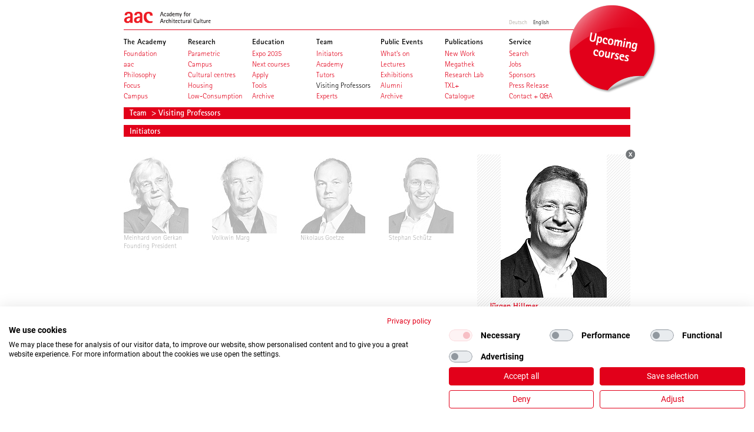

--- FILE ---
content_type: text/html; charset=utf-8
request_url: https://www.aac-hamburg.com/team/visiting-professors/J%C3%BCrgen%20Hillmer/
body_size: 52682
content:
<?xml version="1.0" encoding="utf-8"?>
<!DOCTYPE html
    PUBLIC "-//W3C//DTD XHTML 1.0 Transitional//EN"
    "http://www.w3.org/TR/xhtml1/DTD/xhtml1-transitional.dtd">
<html xml:lang="en" lang="en" xmlns="http://www.w3.org/1999/xhtml">
<head>

<meta http-equiv="Content-Type" content="text/html; charset=utf-8" />
<!-- 
	This website is powered by TYPO3 - inspiring people to share!
	TYPO3 is a free open source Content Management Framework initially created by Kasper Skaarhoj and licensed under GNU/GPL.
	TYPO3 is copyright 1998-2018 of Kasper Skaarhoj. Extensions are copyright of their respective owners.
	Information and contribution at https://typo3.org/
-->




<meta name="generator" content="TYPO3 CMS" />
<meta name="robots" content="INDEX,FOLLOW" />
<meta name="viewport" content="width=device-width, initial-scale=1.0" />
<meta name="keywords" content="aac, Academy for Architectural Culture" />
<meta name="description" content="Die Academy for Architectural Culture aac in Hamburg bietet eine in Deutschland einzigartige Zusatzausbildung neben oder nach dem Architekturstudium für Studenten und Absolventen mit exzellenter Qualifikation." />


<link rel="stylesheet" type="text/css" href="/typo3temp/Assets/878cdbf870.css?1767416971" media="all" />
<link rel="stylesheet" type="text/css" href="/typo3conf/ext/avonis_theme/Resources/Public/css/reset.css?1767416962" media="all" />
<link rel="stylesheet" type="text/css" href="/typo3conf/ext/avonis_theme/Resources/Public/css/aac.css?1767416962" media="all" />
<link rel="stylesheet" type="text/css" href="/fileadmin/templates/css/safari_mac.css?1463740017" media="all" />



<script src="//ajax.googleapis.com/ajax/libs/jquery/1.10.2/jquery.min.js" type="text/javascript"></script>


<meta name="language" content="en"><title>Gastprofessoren&nbsp;-&nbsp;aac Academy for Architectural Culture</title>            <meta property="og:site_name" content="aac Academy for Architectural Culturer"/>
            <meta name="twitter:site" content="aac Academy for Architectural Culture"><meta property="og:url" content="https://www.aac-hamburg.com/team/visiting-professors/J%C3%BCrgen%20Hillmer/" /><link rel="image_src" href="/fileadmin/templates/images/aac_02.png" /><meta property="og:image" content="/fileadmin/templates/images/aac_02.png" /> <meta property="og:image:width" content="" /> <meta property="og:image:height" content="" /><meta property="og:title" content="Gastprofessoren"><meta property="og:description" content="Die Academy for Architectural Culture aac in Hamburg bietet eine in Deutschland einzigartige Zusatzausbildung neben oder nach dem Architekturstudium für Studenten und Absolventen mit exzellenter Qualifikation."><link rel="canonical" href="https://www.aac-hamburg.com/team/visiting-professors/J%C3%BCrgen%20Hillmer/" /><link rel="alternate" hreflang="de" href="https://www.aac-hamburg.de/team/gastprofessoren/J%C3%BCrgen%20Hillmer/" /><link rel="alternate" hreflang="en" href="https://www.aac-hamburg.com/team/visiting-professors/J%C3%BCrgen%20Hillmer/" />          <meta name="apple-mobile-web-app-capable" content="yes" />
          <meta name="viewport" content="user-scalable = yes, width = 1155" />
          <link rel="stylesheet" media="only screen and (max-device-width: 1024px)" href="/fileadmin/templates/css/ipad.css" type="text/css" /><meta name="twitter:image:src" content="/fileadmin/templates/images/aac_02.png"><meta name="twitter:title" content="Gastprofessoren"><meta name="twitter:description" content="Die Academy for Architectural Culture aac in Hamburg bietet eine in Deutschland einzigartige Zusatzausbildung neben oder nach dem Architekturstudium für Studenten und Absolventen mit exzellenter Qualifikation."><meta itemprop="image" content="/fileadmin/templates/images/aac_02.png"><meta itemprop="name" content="Gastprofessoren"><meta itemprop="description" content="Die Academy for Architectural Culture aac in Hamburg bietet eine in Deutschland einzigartige Zusatzausbildung neben oder nach dem Architekturstudium für Studenten und Absolventen mit exzellenter Qualifikation."><script src="https://consent.cookiefirst.com/sites/aac-hamburg.com-dc98e96f-01c3-47ee-9546-8a622c756c63/consent.js"></script>
</head>
<body>





<div id="pagewidth" class="default">

	
		<div id="header" class="clearfix">

			<div id="logo">
				<a href="/"><img src="/typo3conf/ext/avonis_theme/Resources/Public/images/aac_02.png" alt="aac - Academy for Architectural Culture - Home" /></a>
			</div>

			
		
			<ul class="languageSelect">
				
						<li class="notact">
							<a href="https://www.aac-hamburg.de/team/gastprofessoren/J%C3%BCrgen%20Hillmer/">
								Deutsch
							</a>
						</li>
				
						<li class="">
							<a href="https://www.aac-hamburg.com/team/visiting-professors/J%C3%BCrgen%20Hillmer/">
								English
							</a>
						</li>
				
			</ul>
		
	

			
		
			

            
                
            

			<div id="headerTeaser">
				<a href="https://www.aac-hamburg.com/education/expo-2035/">
					<img src="/fileadmin/material_aac/00_Button_Startseite/0_Button/aac_Button_RGB_226-0-26_Upcomin-courses_EN.png" alt="aac - Academy for Architectural Culture - Home"/>
				</a>
			</div>
			<div id="navigation">
				<ul>
					
						<li class="menu-item ">
							<div>The Academy</div>
							
								<ul>
									
										
											<li class="menu-subitem ">
												<a title="Foundation" href="https://www.aac-hamburg.com/the-academy/foundation/">
													<div>Foundation</div>
												</a>
											</li>
										
											<li class="menu-subitem ">
												<a title="aac" href="https://www.aac-hamburg.com/the-academy/aac/">
													<div>aac</div>
												</a>
											</li>
										
											<li class="menu-subitem ">
												<a title="Philosophy" href="https://www.aac-hamburg.com/the-academy/philosophy/">
													<div>Philosophy</div>
												</a>
											</li>
										
											<li class="menu-subitem ">
												<a title="Focus" href="https://www.aac-hamburg.com/the-academy/focus/">
													<div>Focus</div>
												</a>
											</li>
										
											<li class="menu-subitem ">
												<a title="Campus" href="https://www.aac-hamburg.com/the-academy/campus/">
													<div>Campus</div>
												</a>
											</li>
										
									
								</ul>
							
						</li>
					
						<li class="menu-item ">
							<div>Research</div>
							
								<ul>
									
										
											<li class="menu-subitem ">
												<a title="Parametric" href="https://www.aac-hamburg.com/research/parametric/">
													<div>Parametric</div>
												</a>
											</li>
										
											<li class="menu-subitem ">
												<a title="Campus" href="https://www.aac-hamburg.com/research/campus/">
													<div>Campus</div>
												</a>
											</li>
										
											<li class="menu-subitem ">
												<a title="Cultural centres" href="https://www.aac-hamburg.com/research/cultural-centres/">
													<div>Cultural centres</div>
												</a>
											</li>
										
											<li class="menu-subitem ">
												<a title="Housing" href="https://www.aac-hamburg.com/research/housing/">
													<div>Housing</div>
												</a>
											</li>
										
											<li class="menu-subitem ">
												<a title="Low-Consumption" href="https://www.aac-hamburg.com/research/low-consumption/">
													<div>Low-Consumption</div>
												</a>
											</li>
										
									
								</ul>
							
						</li>
					
						<li class="menu-item ">
							<div>Education</div>
							
								<ul>
									
										
											<li class="menu-subitem ">
												<a title="Expo 2035" href="https://www.aac-hamburg.com/education/expo-2035/">
													<div>Expo 2035</div>
												</a>
											</li>
										
											<li class="menu-subitem ">
												<a title="Next courses" href="https://www.aac-hamburg.com/education/next-courses/">
													<div>Next courses</div>
												</a>
											</li>
										
											<li class="menu-subitem ">
												<a title="Apply" href="https://www.aac-hamburg.com/education/apply/">
													<div>Apply</div>
												</a>
											</li>
										
											<li class="menu-subitem ">
												<a title="Tools" href="https://www.aac-hamburg.com/education/tools/">
													<div>Tools</div>
												</a>
											</li>
										
											<li class="menu-subitem ">
												<a title="Archive" href="https://www.aac-hamburg.com/education/archive/">
													<div>Archive</div>
												</a>
											</li>
										
									
								</ul>
							
						</li>
					
						<li class="menu-item ">
							<div>Team</div>
							
								<ul>
									
										
											<li class="menu-subitem ">
												<a title="Initiators" href="https://www.aac-hamburg.com/team/initiators/">
													<div>Initiators</div>
												</a>
											</li>
										
											<li class="menu-subitem ">
												<a title="Academy" href="https://www.aac-hamburg.com/team/academy/">
													<div>Academy</div>
												</a>
											</li>
										
											<li class="menu-subitem ">
												<a title="Tutors" href="https://www.aac-hamburg.com/team/tutors/">
													<div>Tutors</div>
												</a>
											</li>
										
											<li class="menu-subitem active current">
												<a class="active current" title="Visiting Professors" href="https://www.aac-hamburg.com/team/visiting-professors/">
													<div>Visiting Professors</div>
												</a>
											</li>
										
											<li class="menu-subitem ">
												<a title="Experts" href="https://www.aac-hamburg.com/team/experts/">
													<div>Experts</div>
												</a>
											</li>
										
									
								</ul>
							
						</li>
					
						<li class="menu-item ">
							<div>Public Events</div>
							
								<ul>
									
										
											<li class="menu-subitem ">
												<a title="What's on" href="https://www.aac-hamburg.com/public-events/whats-on/">
													<div>What's on</div>
												</a>
											</li>
										
											<li class="menu-subitem ">
												<a title="Lectures" href="https://www.aac-hamburg.com/public-events/lectures/">
													<div>Lectures</div>
												</a>
											</li>
										
											<li class="menu-subitem ">
												<a title="Exhibitions" href="https://www.aac-hamburg.com/public-events/exhibitions/">
													<div>Exhibitions</div>
												</a>
											</li>
										
											<li class="menu-subitem ">
												<a title="Alumni" href="https://www.aac-hamburg.com/public-events/alumni/">
													<div>Alumni</div>
												</a>
											</li>
										
											<li class="menu-subitem ">
												<a title="Archive" href="https://www.aac-hamburg.com/public-events/archive/">
													<div>Archive</div>
												</a>
											</li>
										
									
								</ul>
							
						</li>
					
						<li class="menu-item ">
							<div>Publications</div>
							
								<ul>
									
										
											<li class="menu-subitem ">
												<a title="New Work" href="https://www.aac-hamburg.com/publications/new-work/">
													<div>New Work</div>
												</a>
											</li>
										
											<li class="menu-subitem ">
												<a title="Megathek" href="https://www.aac-hamburg.com/publications/megathek/">
													<div>Megathek</div>
												</a>
											</li>
										
											<li class="menu-subitem ">
												<a title="Research Lab" href="https://www.aac-hamburg.com/publications/research-lab/">
													<div>Research Lab</div>
												</a>
											</li>
										
											<li class="menu-subitem ">
												<a title="TXL+" href="https://www.aac-hamburg.com/publications/txl/">
													<div>TXL+</div>
												</a>
											</li>
										
											<li class="menu-subitem ">
												<a title="Catalogue" href="https://www.aac-hamburg.com/publications/catalogue/">
													<div>Catalogue</div>
												</a>
											</li>
										
									
								</ul>
							
						</li>
					
						<li class="menu-item ">
							<div>Service</div>
							
								<ul>
									
										
											<li class="menu-subitem ">
												<a title="Search" href="https://www.aac-hamburg.com/service/search/">
													<div>Search</div>
												</a>
											</li>
										
											<li class="menu-subitem ">
												<a title="Jobs" href="https://www.aac-hamburg.com/service/jobs/">
													<div>Jobs</div>
												</a>
											</li>
										
											<li class="menu-subitem ">
												<a title="Sponsors" href="https://www.aac-hamburg.com/service/sponsors/">
													<div>Sponsors</div>
												</a>
											</li>
										
											<li class="menu-subitem ">
												<a title="Press Release" href="https://www.aac-hamburg.com/service/press-release/">
													<div>Press Release</div>
												</a>
											</li>
										
											<li class="menu-subitem ">
												<a title="Contact + Q&amp;A" href="https://www.aac-hamburg.com/service/contact-qa/">
													<div>Contact + Q&amp;A</div>
												</a>
											</li>
										
									
								</ul>
							
						</li>
					
				</ul>
			</div>
		
	
		</div>
	
    
    <div class="breadcrumb-class">
        
            

                <a href="https://www.aac-hamburg.com/team/">
                    Team
                </a>
                &nbsp;>&nbsp;Visiting Professors
                
            
        
    </div>


	<section id="content">
		<div class="content-wrap clearfix" id="wrapper">
			
		
<div id="c5478">
	


	
	<div class="tx-aac-team">
	
    <!--<h1>  selected Cat </h1>-->
    
        <div class="categories cat_1 selectme">
        <h5>Initiators</h5>

                <div class="partnergrid">
                    
                        <div class="partnerGridPerson">

                            <div class="img"> 


                                <img alt="Meinhard von Gerkan&lt;br&gt;Founding President Prof. Dr. h. c. mult. Dipl.-Ing. Architect BDA" src="/typo3temp/_processed_/b/e/csm_Gerkan_Meinhard_von_sw_01_2fd8210d8f.jpg" width="110" height="134" />
                                <span><p>Meinhard von Gerkan<br>Founding President</p></span>
                            </div>

                            <div class="detail cat1" data-href="https://www.aac-hamburg.com/team/visiting-professors/Meinhard%20von%20Gerkan%3Cbr%3EFounding%20President/">

                                <div class="detailClose"></div>
                                <div class="detailPicture">
                                    <img alt="Meinhard von Gerkan&lt;br&gt;Founding President Prof. Dr. h. c. mult. Dipl.-Ing. Architect BDA" src="/typo3temp/_processed_/b/e/csm_Gerkan_Meinhard_von_sw_01_bbc5dd5b99.jpg" width="180" height="243" />
                                </div>
                                <h2><p>Meinhard von Gerkan<br>Founding President</p></h2>
                                <h3>Prof. Dr. h. c. mult. Dipl.-Ing. Architect BDA</h3>
                                <div class="text">
                                    <p>Born 1935 in Riga, died 2022 in Hamburg. 1965 co-founder with Volkwin Marg of the architectural partnership von Gerkan, Marg and Partners. 1974 appointed professor, chair A for Design, TU Brunswick, head of Institute A for Architectural Design. Member of Freie Akademie der Künste, Hamburg, 2005 honorary doctorate (Chung Yuan Christian University, Taiwan), 2007 honorary professor (East China Normal University College of Design, Shanghai), 2007 president of aac. Numerous awards, incl. Fritz Schumacher Prize, Romanian State Prize, bronze plaque of Freie Akademie der Künste, Hamburg, BDA Prize, Federal Cross of Merit.</p>
                                </div>
                                <div>
                                    <div class="projects">
                                        
                                    </div>
                                </div>

                            </div>
                        </div>
                    
                        <div class="partnerGridPerson">

                            <div class="img"> 


                                <img alt="Volkwin Marg Prof. Dr.-Ing. h.c. Architect BDA" src="/typo3temp/_processed_/b/0/csm_Volkwin_Marg_sw_01_e022dec72b.jpg" width="110" height="134" />
                                <span><p>Volkwin Marg</p></span>
                            </div>

                            <div class="detail cat1" data-href="https://www.aac-hamburg.com/team/visiting-professors/Volkwin%20Marg/">

                                <div class="detailClose"></div>
                                <div class="detailPicture">
                                    <img alt="Volkwin Marg Prof. Dr.-Ing. h.c. Architect BDA" src="/typo3temp/_processed_/b/0/csm_Volkwin_Marg_sw_01_1e8c777ddd.jpg" width="180" height="243" />
                                </div>
                                <h2><p>Volkwin Marg</p></h2>
                                <h3>Prof. Dr.-Ing. h.c. Architect BDA</h3>
                                <div class="text">
                                    <p>Born 1936 in Königsberg/East Prussia. 1965 co-founder with Meinhard von Gerkan of the architectural partnership of von Gerkan, Marg and Partners. 1980-1985 president of the Bund Deutscher Architekten (BDA), 1986 professor of Town Planning, Faculty of Architecture, RWTH Aachen, member of the Deutsche Akademie für Städtebau und Landesplanung, member of the Freie Akademie der Künste, Hamburg, 2007 principal of the Academy for Architectural Culture (aac). Numerous awards, including Fritz Schumacher Prize, bronze plaque of the Freie Akademie der Künste, Hamburg, BDA Prize, Federal Cross of Merit.</p>
                                </div>
                                <div>
                                    <div class="projects">
                                        
                                    </div>
                                </div>

                            </div>
                        </div>
                    
                        <div class="partnerGridPerson">

                            <div class="img"> 


                                <img alt="Nikolaus Goetze Dipl.-Ing. Architect" src="/typo3temp/_processed_/d/b/csm_Nikolaus_Goetze_sw_01_dc287d54de.jpg" width="110" height="134" />
                                <span><p>Nikolaus Goetze</p></span>
                            </div>

                            <div class="detail cat1" data-href="https://www.aac-hamburg.com/team/visiting-professors/Nikolaus%20Goetze/">

                                <div class="detailClose"></div>
                                <div class="detailPicture">
                                    <img alt="Nikolaus Goetze Dipl.-Ing. Architect" src="/typo3temp/_processed_/d/b/csm_Nikolaus_Goetze_sw_01_a87100c5b5.jpg" width="180" height="243" />
                                </div>
                                <h2><p>Nikolaus Goetze</p></h2>
                                <h3>Dipl.-Ing. Architect</h3>
                                <div class="text">
                                    <p>Nikolaus Goetze, partner, born 1958 in Kempen, graduate architect, partner at von Gerkan, Marg and Partners since 1998, management of the gmp offices in Hamburg Elbchaussee, Shanghai and Hanoi, projects in Asia include Shenzhen International Convention and Exhibition Center, International Convention and Exhibition Center, Nanning, Guangzhou Development Central Building, National Conference Center, Hanoi, Lingang New City, Dalian Twin Towers, Hanoi Museum, Siemens Center, Shanghai, National Assembly House, Hanoi.</p>
                                </div>
                                <div>
                                    <div class="projects">
                                        
                                    </div>
                                </div>

                            </div>
                        </div>
                    
                        <div class="partnerGridPerson">

                            <div class="img"> 


                                <img alt="Stephan Schütz Dipl.-Ing. Architect BDA" src="/typo3temp/_processed_/4/b/csm_Stephan_Schuetz_sw_01_eb118c4fd0.jpg" width="110" height="134" />
                                <span><p>Stephan Schütz</p></span>
                            </div>

                            <div class="detail cat1" data-href="https://www.aac-hamburg.com/team/visiting-professors/Stephan%20Sch%C3%BCtz/">

                                <div class="detailClose"></div>
                                <div class="detailPicture">
                                    <img alt="Stephan Schütz Dipl.-Ing. Architect BDA" src="/typo3temp/_processed_/4/b/csm_Stephan_Schuetz_sw_01_fad4bf6a81.jpg" width="180" height="243" />
                                </div>
                                <h2><p>Stephan Schütz</p></h2>
                                <h3>Dipl.-Ing. Architect BDA</h3>
                                <div class="text">
                                    <p>Stephan Schütz, partner, born 1966 in Duisburg, graduate architect, partner at von Gerkan, Marg and Partners since 2006, management of the gmp offices in Berlin, Beijing and Shenzhen, projects include New Weimar Hall, New Tempodrom, Berlin, Christian Church, Beijing, CYTS Plaza, Beijing, Qingdao Grand Theater, National Museum of China, Beijing, Shenzhen Universiade Sports Center. </p>
                                </div>
                                <div>
                                    <div class="projects">
                                        
                                    </div>
                                </div>

                            </div>
                        </div>
                    
                        <div class="partnerGridPerson">

                            <div class="img"> 


                                <img alt="Hubert Nienhoff Dipl.-Ing. Architect" src="/typo3temp/_processed_/8/e/csm_Hubert_Nienhoff_sw_01_f203eb4a5b.jpg" width="110" height="134" />
                                <span><p>Hubert Nienhoff</p></span>
                            </div>

                            <div class="detail cat1" data-href="https://www.aac-hamburg.com/team/visiting-professors/Hubert%20Nienhoff/">

                                <div class="detailClose"></div>
                                <div class="detailPicture">
                                    <img alt="Hubert Nienhoff Dipl.-Ing. Architect" src="/typo3temp/_processed_/8/e/csm_Hubert_Nienhoff_sw_01_ad945f7923.jpg" width="180" height="243" />
                                </div>
                                <h2><p>Hubert Nienhoff</p></h2>
                                <h3>Dipl.-Ing. Architect</h3>
                                <div class="text">
                                    <p>Hubert Nienhoff, partner, born 1959 in Kirchhellen, graduate architect, partner at von Gerkan, Marg and Partners since 1993, management of the gmp offices in Berlin and Rio de Janeiro, projects include Leipzig New Trade Fair, Berlin Olympic Stadium, Airport Berlin Brandenburg Willy Brandt, Commerzbank Arena, Frankfurt, World Cup stadiums in Cape Town, Durban and Port Elizabeth, Manaus, Belo Horizonte and Brasília (2014) and the Jawaharlal Nehru Stadion in New Delhi. </p>
                                </div>
                                <div>
                                    <div class="projects">
                                        
                                    </div>
                                </div>

                            </div>
                        </div>
                    
                        <div class="partnerGridPerson">

                             <div class="img expandme"> 


                                <img alt="Jürgen Hillmer Dipl.-Ing. Architect" src="/typo3temp/_processed_/2/6/csm_Juergen_Hillmer_sw_01_325c93f8d9.jpg" width="110" height="134" />
                                <span><p>Jürgen Hillmer</p></span>
                            </div>

                            <div class="detail cat1" data-href="https://www.aac-hamburg.com/team/visiting-professors/J%C3%BCrgen%20Hillmer/">

                                <div class="detailClose"></div>
                                <div class="detailPicture">
                                    <img alt="Jürgen Hillmer Dipl.-Ing. Architect" src="/typo3temp/_processed_/2/6/csm_Juergen_Hillmer_sw_01_284c68e230.jpg" width="180" height="243" />
                                </div>
                                <h2><p>Jürgen Hillmer</p></h2>
                                <h3>Dipl.-Ing. Architect</h3>
                                <div class="text">
                                    <p>Jürgen Hillmer, partner, born 1959 in Mönchengladbach, graduate architect, partner at von Gerkan, Marg and Partners from 1998 to 2017, management of the Hamburg gmp offices in Elbchaussee and Rainvilleterrasse, projects include Hamburg Airport, platform roofing for Deutsche Bahn, Berlin Central Station, Sapper School, Ingolstadt, extension of Frankfurt Airport. </p>
                                </div>
                                <div>
                                    <div class="projects">
                                        
                                    </div>
                                </div>

                            </div>
                        </div>
                    
                </div>

        </div>

    
        <div class="categories cat_2">
        <h5>Academy</h5>

                <div class="partnergrid">
                    
                        <div class="partnerGridPerson">

                            <div class="img"> 


                                <img alt="Enno N. Maass&lt;br&gt;Managing Director aac Academy for Architectural Culture (aac)" src="/typo3temp/_processed_/d/7/csm_240507_Enno_Maass_SW_280x365x72dpi__0f3bb31b8c.jpg" width="110" height="134" />
                                <span><p>Enno N. Maass<br>Managing Director aac</p></span>
                            </div>

                            <div class="detail cat2" data-href="https://www.aac-hamburg.com/team/visiting-professors/Enno%20N.%20Maass%3Cbr%3EManaging%20Director%20aac/">

                                <div class="detailClose"></div>
                                <div class="detailPicture">
                                    <img alt="Enno N. Maass&lt;br&gt;Managing Director aac Academy for Architectural Culture (aac)" src="/typo3temp/_processed_/d/7/csm_240507_Enno_Maass_SW_280x365x72dpi__a9acd097c3.jpg" width="180" height="243" />
                                </div>
                                <h2><p>Enno N. Maass<br>Managing Director aac</p></h2>
                                <h3>Academy for Architectural Culture (aac)</h3>
                                <div class="text">
                                    <p>Enno N. Maass, born 19971, graduated from Oxford School of Architecture, England. After projects in London, he joined gmp in 2001 to work on projects in Russia, China and the Baltics. After his stay in Shanghai he became gmp Chief Representative in Abu Dhabi (UAE). In 2009 he was appointed managing director and director of program of the privately funded aac. Since then the Academy has been able to teach in Vietnam and acquire the historic maritime university campus in Hamburg to be the academy’s future home base.<br /><br /><br /></p>
                                </div>
                                <div>
                                    <div class="projects">
                                        
                                    </div>
                                </div>

                            </div>
                        </div>
                    
                        <div class="partnerGridPerson">

                            <div class="img"> 


                                <img alt="Annika Göttle&lt;br&gt;Co-Head of Faculty Academy for Architectural Culture (aac)" src="/typo3temp/_processed_/6/3/csm_240507_Annika_Goettle_SW_280x365x72dpi__f9380ede61.jpg" width="110" height="134" />
                                <span><p>Annika Göttle<br>Co-Head of Faculty</p></span>
                            </div>

                            <div class="detail cat2" data-href="https://www.aac-hamburg.com/team/visiting-professors/Annika%20G%C3%B6ttle%3Cbr%3ECo-Head%20of%20Faculty/">

                                <div class="detailClose"></div>
                                <div class="detailPicture">
                                    <img alt="Annika Göttle&lt;br&gt;Co-Head of Faculty Academy for Architectural Culture (aac)" src="/typo3temp/_processed_/6/3/csm_240507_Annika_Goettle_SW_280x365x72dpi__37daa4ec0b.jpg" width="180" height="243" />
                                </div>
                                <h2><p>Annika Göttle<br>Co-Head of Faculty</p></h2>
                                <h3>Academy for Architectural Culture (aac)</h3>
                                <div class="text">
                                    <p>Annika Göttle was born in 1974. She studied architecture at the University of East London and, with the help of a DAAD bursary, at ETH Zurich and Technical University Braunschweig, where she completed her diploma in 2001. Since 2001 she has been working as architect for the practice of von Gerkan, Marg and Partners in both Hamburg and Shanghai. During 2005/2006 she established gmp’s competition arm at the Shanghai office. She was in charge of several projects such as Lingang New City, Shanghai, and the Audi Design and Modelling Centre, Ingolstadt.</p>
                                </div>
                                <div>
                                    <div class="projects">
                                        
                                    </div>
                                </div>

                            </div>
                        </div>
                    
                        <div class="partnerGridPerson">

                            <div class="img"> 


                                <img alt="Anja Meding&lt;br&gt;Co-Head of Faculty Meding Plan+Projekt GmbH" src="/typo3temp/_processed_/6/1/csm_240507_Anja_Meding_SW_280x365x72dpi__a8afe5447f.jpg" width="110" height="134" />
                                <span><p>Anja Meding<br>Co-Head of Faculty</p></span>
                            </div>

                            <div class="detail cat2" data-href="https://www.aac-hamburg.com/team/visiting-professors/Anja%20Meding%3Cbr%3ECo-Head%20of%20Faculty/">

                                <div class="detailClose"></div>
                                <div class="detailPicture">
                                    <img alt="Anja Meding&lt;br&gt;Co-Head of Faculty Meding Plan+Projekt GmbH" src="/typo3temp/_processed_/6/1/csm_240507_Anja_Meding_SW_280x365x72dpi__ae6ce59b40.jpg" width="180" height="243" />
                                </div>
                                <h2><p>Anja Meding<br>Co-Head of Faculty</p></h2>
                                <h3>Meding Plan+Projekt GmbH</h3>
                                <div class="text">
                                    <p>Anja Meding was born in 1965. She studied architecture at the Technical University of Brunswick, accompanied by an annual scholarship at the Università degli studi di Firenze. She graduated 1994 at the TU of Brunswick. From 1994 to 2000 she worked for gmp in Hamburg. 2001 she joined the office MPP, Meding Plan+Projekt, founded in 2000. In 2005 she was one of the founding partners of the “hamburg architects”.<br /><a href="http://www.mpp.de/" target="_blank">www.mpp.de</a></p>
                                </div>
                                <div>
                                    <div class="projects">
                                        
                                    </div>
                                </div>

                            </div>
                        </div>
                    
                        <div class="partnerGridPerson">

                            <div class="img"> 


                                <img alt="Gabriela Hopf&lt;br&gt;Assistant Administration Academy for Architectural Culture (aac)" src="/typo3temp/_processed_/0/8/csm_240507_Gabriela_Hopf_SW_280x365x72dpi__8ca920a262.jpg" width="110" height="134" />
                                <span><p>Gabriela Hopf<br>Assistant Administration</p></span>
                            </div>

                            <div class="detail cat2" data-href="https://www.aac-hamburg.com/team/visiting-professors/Gabriela%20Hopf/">

                                <div class="detailClose"></div>
                                <div class="detailPicture">
                                    <img alt="Gabriela Hopf&lt;br&gt;Assistant Administration Academy for Architectural Culture (aac)" src="/typo3temp/_processed_/0/8/csm_240507_Gabriela_Hopf_SW_280x365x72dpi__b3567a3b18.jpg" width="180" height="243" />
                                </div>
                                <h2><p>Gabriela Hopf<br>Assistant Administration</p></h2>
                                <h3>Academy for Architectural Culture (aac)</h3>
                                <div class="text">
                                    <p>Gabriela Hopf was born in Brazil in 1990. She studied Public Relations at the Faculdade Casper Líbero and gained experience in corporate communications and marketing at BCW GmbH (formerly Burson-Marsteller) in Brazil.&nbsp; In 2018, she completed her Master's degree in Media Studies at the University of Trier in Germany. Since 2020 she has been working at the aac in the areas of student services, event organisation, digital media and application management.<br /><br /><br /></p>
                                </div>
                                <div>
                                    <div class="projects">
                                        
                                    </div>
                                </div>

                            </div>
                        </div>
                    
                </div>

        </div>

    
        <div class="categories cat_4">
        <h5>Tutors</h5>

                <div class="partnergrid">
                    
                        <div class="partnerGridPerson">

                            <div class="img"> 


                                <img alt="Dr. Imke Woelk Imke Woelk und Partner Architekten" src="/typo3temp/_processed_/9/d/csm_160929_ImkeWoelk_280x365px_sw_a4dd0601c7.jpg" width="110" height="134" />
                                <span><p>Dr. Imke Woelk</p></span>
                            </div>

                            <div class="detail cat4" data-href="https://www.aac-hamburg.com/team/visiting-professors/Dr.%20Imke%20Woelk/">

                                <div class="detailClose"></div>
                                <div class="detailPicture">
                                    <img alt="Dr. Imke Woelk Imke Woelk und Partner Architekten" src="/typo3temp/_processed_/9/d/csm_160929_ImkeWoelk_280x365px_sw_2c2d3e87a2.jpg" width="180" height="243" />
                                </div>
                                <h2><p>Dr. Imke Woelk</p></h2>
                                <h3>Imke Woelk und Partner Architekten</h3>
                                <div class="text">
                                    <p>Studies of architecture at the TU Braunschweig and IUAV Venice, fine arts at the HBK Braunschweig. 1993 – 1997 work with Massimiliano Fuksas, Rome and William Alsop, London. Founding of the architectural practice IMKEWOELK + Partner, Berlin. 2000-2003 academic assistant at the TU Berlin, Laboratory for Integrative Architecture. In 2003 Rome Prize, Villa Massimo. 2005-2009 guest professor of the Duksung Women’s University, Seoul. 2010 PhD at the TU Berlin. 2015 research scholarship, Danish Arts Foundation. 2016 appointment to the Adv. Board on Art, for architecture and urban planning, Berlin. <br /><br /><a href="http://www.iw-up.com" target="_blank">www.iw-up.com</a></p>
                                </div>
                                <div>
                                    <div class="projects">
                                        
                                    </div>
                                </div>

                            </div>
                        </div>
                    
                        <div class="partnerGridPerson">

                            <div class="img"> 


                                <img alt="Kristina Loock " src="/typo3temp/_processed_/2/2/csm_Loock_Kristina_280x365px_sw_f33d217409.jpg" width="110" height="134" />
                                <span><p>Kristina Loock</p></span>
                            </div>

                            <div class="detail cat4" data-href="https://www.aac-hamburg.com/team/visiting-professors/Kristina%20Loock/">

                                <div class="detailClose"></div>
                                <div class="detailPicture">
                                    <img alt="Kristina Loock " src="/typo3temp/_processed_/2/2/csm_Loock_Kristina_280x365px_sw_3fc5a524da.jpg" width="180" height="243" />
                                </div>
                                <h2><p>Kristina Loock</p></h2>
                                <h3></h3>
                                <div class="text">
                                    <p>Born 1967 in Hamburg. She studied architecture at the ETH Zurich and the TU Braunschweig, where she graduated in 1994. A recipient of a DAAD stipend Kristina also has a Master of Science in Architecture from Columbia University in NY. She is a LEED accredited professional and a licensed architect in California and New York. In the US she was mostly involved with large scale projects for work, education and research. 1995-96 and 1997-2006 she worked with Morphosis/ Thom Mayne in Los Angeles, 2006-2011 with Michael Maltzan Architecture in Los Angeles, 2012-2013 with WORK AC in New York. </p>
                                </div>
                                <div>
                                    <div class="projects">
                                        
                                    </div>
                                </div>

                            </div>
                        </div>
                    
                        <div class="partnerGridPerson">

                            <div class="img"> 


                                <img alt="Henrik Leander Evers CITA Centre for Information Technolog and Architecture" src="/typo3temp/_processed_/4/4/csm_Henrik-Leander-Evers_280x365px_04cf30fb7f.jpg" width="110" height="134" />
                                <span><p>Henrik Leander Evers</p></span>
                            </div>

                            <div class="detail cat4" data-href="https://www.aac-hamburg.com/team/visiting-professors/Henrik%20Leander%20Evers/">

                                <div class="detailClose"></div>
                                <div class="detailPicture">
                                    <img alt="Henrik Leander Evers CITA Centre for Information Technolog and Architecture" src="/typo3temp/_processed_/4/4/csm_Henrik-Leander-Evers_280x365px_b0ac91dcb3.jpg" width="180" height="243" />
                                </div>
                                <h2><p>Henrik Leander Evers</p></h2>
                                <h3>CITA Centre for Information Technolog and Architecture</h3>
                                <div class="text">
                                    <p>Henrik Leander Evers was born in Vejle, Denmark, in 1983. After his studies both in Denmark and Mexico and an internship at the R&amp;D department GXN 3XN (gxn.3xn.com), Copenhagen, he graduated with a M.Sc. in Architectural Design from Aalborg University in 2011. Since then he has been conducting research in computational strategies in the architectural domain – from algorithmic and parametric design through digital registration technologies to computational approaches in renovation, retrofitting and fabrication – as an architectural research assistant at CITA, KADK. <a href="http://cita.karch.dk/" title="Opens external link in new window" target="_blank" class="external-link-new-window">www.cita.karch.dk</a></p>
                                </div>
                                <div>
                                    <div class="projects">
                                        
                                    </div>
                                </div>

                            </div>
                        </div>
                    
                        <div class="partnerGridPerson">

                            <div class="img"> 


                                <img alt="David Stasiuk CITA Centre for Information Technolog and Architecture" src="/typo3temp/_processed_/5/6/csm_Stasiuk_David_sw_280x365px_f06a256b7d.jpg" width="110" height="134" />
                                <span><p>David Stasiuk</p></span>
                            </div>

                            <div class="detail cat4" data-href="https://www.aac-hamburg.com/team/visiting-professors/David%20Stasiuk/">

                                <div class="detailClose"></div>
                                <div class="detailPicture">
                                    <img alt="David Stasiuk CITA Centre for Information Technolog and Architecture" src="/typo3temp/_processed_/5/6/csm_Stasiuk_David_sw_280x365px_06e57c5e7d.jpg" width="180" height="243" />
                                </div>
                                <h2><p>David Stasiuk</p></h2>
                                <h3>CITA Centre for Information Technolog and Architecture</h3>
                                <div class="text">
                                    <p>Born in Albany, New York in 1973. He is an architect and researcher, currently a PhD Fellow at the Centre for Information Technology and Architecture (CITA) in Copenhagen. His research investigates development strategies for adaptive computational modelling. He is currently engaged in the application of machine learning techniques for model generation and as a dynamic means to search design space. His professional work has focused on bespoke detailing for advanced architectural geometries, computational design implementation and the deployment of digital fabrication and documentation techniques. <a href="http://cita.karch.dk/" title="Opens external link in new window" target="_blank" class="external-link-new-window">www.cita.karch.dk</a></p>
                                </div>
                                <div>
                                    <div class="projects">
                                        
                                    </div>
                                </div>

                            </div>
                        </div>
                    
                        <div class="partnerGridPerson">

                            <div class="img"> 


                                <img alt="Anders Holden Deleuran CITA Centre for Information Technolog and Architecture" src="/typo3temp/_processed_/a/c/csm_Anders_Deleuran-1_280x365px_166bffd842.jpg" width="110" height="134" />
                                <span><p>Anders Holden Deleuran</p></span>
                            </div>

                            <div class="detail cat4" data-href="https://www.aac-hamburg.com/team/visiting-professors/Anders%20Holden%20Deleuran/">

                                <div class="detailClose"></div>
                                <div class="detailPicture">
                                    <img alt="Anders Holden Deleuran CITA Centre for Information Technolog and Architecture" src="/typo3temp/_processed_/a/c/csm_Anders_Deleuran-1_280x365px_86e481de77.jpg" width="180" height="243" />
                                </div>
                                <h2><p>Anders Holden Deleuran</p></h2>
                                <h3>CITA Centre for Information Technolog and Architecture</h3>
                                <div class="text">
                                    <p>Born in 1981. Completed the Advanced Design Visualisation course at Umeå Institute of Design, Sweden. Received his M.Sc. Eng. in Architecture &amp; Design from Aalborg University, Denmark. Worked for the architecture practice Aedas as a computational design researcher. Prior to this he worked as a research assistant at the Centre for Information Technology and Architecture (CITA/KADK) where he is now a tutor and PhD fellow. His research project investigates integrative development strategies for nonlinear computational design models. Lecturer at e.g. KTH Stockholm, TU Delft, IE University. <a href="http://cita.karch.dk/" title="Opens external link in new window" target="_blank" class="external-link-new-window">www.cita.karch.dk</a></p>
                                </div>
                                <div>
                                    <div class="projects">
                                        
                                    </div>
                                </div>

                            </div>
                        </div>
                    
                        <div class="partnerGridPerson">

                            <div class="img"> 


                                <img alt="Christian Dahle Schaltraum Architektur" src="/typo3temp/_processed_/3/7/csm_passbild_dahle_280x365px_eb089468b8.jpg" width="110" height="134" />
                                <span><p>Christian Dahle</p></span>
                            </div>

                            <div class="detail cat4" data-href="https://www.aac-hamburg.com/team/visiting-professors/Christian%20Dahle/">

                                <div class="detailClose"></div>
                                <div class="detailPicture">
                                    <img alt="Christian Dahle Schaltraum Architektur" src="/typo3temp/_processed_/3/7/csm_passbild_dahle_280x365px_bce7291bd8.jpg" width="180" height="243" />
                                </div>
                                <h2><p>Christian Dahle</p></h2>
                                <h3>Schaltraum Architektur</h3>
                                <div class="text">
                                    <p>Christian Dahle was born in Hamburg in 1977. After studying Architecture at TU Braun-schweig, graduating in 2003, he worked at the office von Gerkan, Marg and Partners Archi-tects (gmp) in Hamburg until 2010. Christian Dahle with Timo Heise and Christian Dirumdam established SCHALTRAUM ARCHITEKTUR in 2011. Current, awarded projects of their architectural office include the Congress House Baden-Baden, the New Office Building Winter Garden Area Leipzig, the Vocational School H7and20 City Nord Hamburg as well as the hall of residence with day-nursery Landshut.<br /><a href="http://www.schaltraum.net/" title="Opens external link in new window" target="_blank" class="external-link-new-window">www.schaltraum.net</a></p>
                                </div>
                                <div>
                                    <div class="projects">
                                        
                                    </div>
                                </div>

                            </div>
                        </div>
                    
                        <div class="partnerGridPerson">

                            <div class="img"> 


                                <img alt="Stefan Wentrup Architectural Practice Wentrup" src="/typo3temp/_processed_/a/a/csm_Stefan_Wentrup_280x364_01_d88b088bed.jpg" width="110" height="134" />
                                <span><p>Stefan Wentrup</p></span>
                            </div>

                            <div class="detail cat4" data-href="https://www.aac-hamburg.com/team/visiting-professors/Stefan%20Wentrup/">

                                <div class="detailClose"></div>
                                <div class="detailPicture">
                                    <img alt="Stefan Wentrup Architectural Practice Wentrup" src="/typo3temp/_processed_/a/a/csm_Stefan_Wentrup_280x364_01_5d88610b02.jpg" width="180" height="243" />
                                </div>
                                <h2><p>Stefan Wentrup</p></h2>
                                <h3>Architectural Practice Wentrup</h3>
                                <div class="text">
                                    <p>Mr. Wentrup was born in 1980 in Lübeck. During his course of studies at the TU Braunschweig, he completed overseas traineeships at M.A.D.A spam in Shanghai and 3XN in Copenhagen. After graduating in 2007 he was employed for over two years at allies and Morrison in London with an emphasis on public housing. Following that he worked as project manager for Gerkan, Marg and Partners in Hamburg. In 2011 he switched over to the architectural office blauraum, also located in Hamburg. In 2012 he became independent, founding the architectural practice Wentrup.</p>
                                </div>
                                <div>
                                    <div class="projects">
                                        
                                    </div>
                                </div>

                            </div>
                        </div>
                    
                        <div class="partnerGridPerson">

                            <div class="img"> 


                                <img alt="Walter Gebhardt Walter Gebhardt |Architect" src="/typo3temp/_processed_/e/8/csm_Walter_Gebhardt_sw_280x365px_64d17421ed.jpg" width="110" height="134" />
                                <span><p>Walter Gebhardt</p></span>
                            </div>

                            <div class="detail cat4" data-href="https://www.aac-hamburg.com/team/visiting-professors/Walter%20Gebhardt/">

                                <div class="detailClose"></div>
                                <div class="detailPicture">
                                    <img alt="Walter Gebhardt Walter Gebhardt |Architect" src="/typo3temp/_processed_/e/8/csm_Walter_Gebhardt_sw_280x365px_b8b71e2090.jpg" width="180" height="243" />
                                </div>
                                <h2><p>Walter Gebhardt</p></h2>
                                <h3>Walter Gebhardt |Architect</h3>
                                <div class="text">
                                    <p>Born in 1962. Furniture restorer and industrial technician in Libya before studying architecture in Atlanta (World Student Fund bursary) and at the TU Braunschweig. After his degree in 1992 he was responsible for major projects for gmp (until 2004), at the same time founding the office Walter Gebhardt | Architekt. Active member of the Chamber of Architects of Hamburg, chairman of competition committee since 2008. 15 first prizes, exhibitions and publications give evidence of the excellence of his work. Since 2019 Professor of Design at the Beijing Institute of Fashion Technology (BIFT). <br /><a href="http://www.gebhardt-architekt.com/" title="Walter Gebhardt Architekt" target="_blank">www.gebhardt-architekt.com</a></p>
                                </div>
                                <div>
                                    <div class="projects">
                                        
                                    </div>
                                </div>

                            </div>
                        </div>
                    
                        <div class="partnerGridPerson">

                            <div class="img"> 


                                <img alt="Annika Göttle&lt;br&gt;Co-Head of Faculty Academy for Architectural Culture (aac)" src="/typo3temp/_processed_/6/3/csm_240507_Annika_Goettle_SW_280x365x72dpi__f9380ede61.jpg" width="110" height="134" />
                                <span><p>Annika Göttle<br>Co-Head of Faculty</p></span>
                            </div>

                            <div class="detail cat4" data-href="https://www.aac-hamburg.com/team/visiting-professors/Annika%20G%C3%B6ttle%3Cbr%3ECo-Head%20of%20Faculty/">

                                <div class="detailClose"></div>
                                <div class="detailPicture">
                                    <img alt="Annika Göttle&lt;br&gt;Co-Head of Faculty Academy for Architectural Culture (aac)" src="/typo3temp/_processed_/6/3/csm_240507_Annika_Goettle_SW_280x365x72dpi__37daa4ec0b.jpg" width="180" height="243" />
                                </div>
                                <h2><p>Annika Göttle<br>Co-Head of Faculty</p></h2>
                                <h3>Academy for Architectural Culture (aac)</h3>
                                <div class="text">
                                    <p>Annika Göttle was born in 1974. She studied architecture at the University of East London and, with the help of a DAAD bursary, at ETH Zurich and Technical University Braunschweig, where she completed her diploma in 2001. Since 2001 she has been working as architect for the practice of von Gerkan, Marg and Partners in both Hamburg and Shanghai. During 2005/2006 she established gmp’s competition arm at the Shanghai office. She was in charge of several projects such as Lingang New City, Shanghai, and the Audi Design and Modelling Centre, Ingolstadt.</p>
                                </div>
                                <div>
                                    <div class="projects">
                                        
                                    </div>
                                </div>

                            </div>
                        </div>
                    
                        <div class="partnerGridPerson">

                            <div class="img"> 


                                <img alt="Johann von Mansberg gmp von Gerkan, Marg and Partners Architects" src="/typo3temp/_processed_/f/e/csm_JohannVonMansberg_480x365px_01_bedc20d3a3.jpg" width="110" height="134" />
                                <span><p>Johann von Mansberg</p></span>
                            </div>

                            <div class="detail cat4" data-href="https://www.aac-hamburg.com/team/visiting-professors/Johann%20von%20Mansberg/">

                                <div class="detailClose"></div>
                                <div class="detailPicture">
                                    <img alt="Johann von Mansberg gmp von Gerkan, Marg and Partners Architects" src="/typo3temp/_processed_/f/e/csm_JohannVonMansberg_480x365px_01_8a2819bb07.jpg" width="180" height="243" />
                                </div>
                                <h2><p>Johann von Mansberg</p></h2>
                                <h3>gmp von Gerkan, Marg and Partners Architects</h3>
                                <div class="text">
                                    <p>Johann von Mansberg was born in 1965. He studied architecture at Technical University Zurich (ETH) and Technical University Braunschweig, where he com-pleted his diploma in 1995. From 1995 to 1998 he was employed by gmp in Hamburg. From 1998 to 2011 he worked as an independent architect, and from as early as 2008, was one of the tutors at the aac. In 2009 he became assistant lecturer at HCU (HafenCity University) in Hamburg. In 2011 he re-joined gmp as Director, and since then has been working primarily on projects in China.</p>
                                </div>
                                <div>
                                    <div class="projects">
                                        
                                    </div>
                                </div>

                            </div>
                        </div>
                    
                        <div class="partnerGridPerson">

                            <div class="img"> 


                                <img alt="Fabian Faerber Faerber Architects Mainz" src="/typo3temp/_processed_/4/4/csm_Fabian_Faerber_280x364_02_2b0493482d.jpg" width="110" height="134" />
                                <span><p>Fabian Faerber</p></span>
                            </div>

                            <div class="detail cat4" data-href="https://www.aac-hamburg.com/team/visiting-professors/Fabian%20Faerber/">

                                <div class="detailClose"></div>
                                <div class="detailPicture">
                                    <img alt="Fabian Faerber Faerber Architects Mainz" src="/typo3temp/_processed_/4/4/csm_Fabian_Faerber_280x364_02_577e00629e.jpg" width="180" height="243" />
                                </div>
                                <h2><p>Fabian Faerber</p></h2>
                                <h3>Faerber Architects Mainz</h3>
                                <div class="text">
                                    <p>Born in Mainz in 1982, he attended the TU Darmstadt and the Università degli studi Roma Tre Architektur. After graduating in 2009 he worked at Faerber Architekten in Mainz and took part in the workshop “TXL+” in Hamburg. From 2010 till 2012 he worked at Gerkan, Marg and Partner in Hamburg. In addition to taking part in several architectural competitions, he designed the residence “von Gerkan” and the German House in Ho Chi Minh City. Since 2012 he has been employed as project manager at Faerber Architekten in Mainz.<br /><a href="http://www.faerber-architekten.de/" target="_blank">www.faerber-architekten.de</a></p>
                                </div>
                                <div>
                                    <div class="projects">
                                        
                                    </div>
                                </div>

                            </div>
                        </div>
                    
                        <div class="partnerGridPerson">

                            <div class="img"> 


                                <img alt="Nicolas Pomränke gmp · Architekten von Gerkan, Marg und Partner" src="/typo3temp/_processed_/7/d/csm_Pomraenke_Nikolas_sw_web_01_554d02786c.jpg" width="110" height="134" />
                                <span><p>Nicolas Pomränke</p></span>
                            </div>

                            <div class="detail cat4" data-href="https://www.aac-hamburg.com/team/visiting-professors/Nicolas%20Pomr%C3%A4nke/">

                                <div class="detailClose"></div>
                                <div class="detailPicture">
                                    <img alt="Nicolas Pomränke gmp · Architekten von Gerkan, Marg und Partner" src="/typo3temp/_processed_/7/d/csm_Pomraenke_Nikolas_sw_web_01_0e9933ae37.jpg" width="180" height="243" />
                                </div>
                                <h2><p>Nicolas Pomränke</p></h2>
                                <h3>gmp · Architekten von Gerkan, Marg und Partner</h3>
                                <div class="text">
                                    <p>Nicolas Pomränke, associate partner, born Wuppertal 1970, graduate architect, associate partner at von Gerkan, Marg and Partners since 2010, project management of Zhongguancun Cultural Center, Grand Theater/Qingdao, Kulturpalast/Dresden etc.<br /><a href="http://www.gmp-architekten.de/" title="Opens external link in new window" target="_blank" class="external-link-new-window">www.gmp-architekten.de</a><br /><a href="http://www.gmp-architekten.de/" target="_blank" class="more">http://www.gmp-architekten.de/</a></p>
                                </div>
                                <div>
                                    <div class="projects">
                                        
                                    </div>
                                </div>

                            </div>
                        </div>
                    
                        <div class="partnerGridPerson">

                            <div class="img"> 


                                <img alt="Benjamin Gutsche Atelier Loidl" src="/typo3temp/_processed_/a/7/csm_Gutsche_Benjamin_280x364_sw_01_f44f012e07.jpg" width="110" height="134" />
                                <span><p>Benjamin Gutsche</p></span>
                            </div>

                            <div class="detail cat4" data-href="https://www.aac-hamburg.com/team/visiting-professors/Benjamin%20Gutsche/">

                                <div class="detailClose"></div>
                                <div class="detailPicture">
                                    <img alt="Benjamin Gutsche Atelier Loidl" src="/typo3temp/_processed_/a/7/csm_Gutsche_Benjamin_280x364_sw_01_d6a8a20dca.jpg" width="180" height="243" />
                                </div>
                                <h2><p>Benjamin Gutsche</p></h2>
                                <h3>Atelier Loidl</h3>
                                <div class="text">
                                    <p>Benjamin Gutsche was born in 1981 in Berlin, graduated in landscape planning from the Technical University Berlin and is currently completing his architecture studies at the same institution. Following study visits to Switzerland and Japan he worked as a student in a number of Berlin architect’s offices. In 2007 he began an internship at Atelier Loidl where he now works as a landscape architect in the area of competitions as project manager at the interface to architecture. In the summer of 2009 he participated as a fellow in the aac workshop TXL+ in Hamburg.</p>
                                </div>
                                <div>
                                    <div class="projects">
                                        
                                    </div>
                                </div>

                            </div>
                        </div>
                    
                        <div class="partnerGridPerson">

                            <div class="img"> 


                                <img alt="Assoc. Prof. Martin Tamke Zentrum für Information Technology and Architecture (CITA), Kopenhagen" src="/typo3temp/_processed_/0/a/csm_bild_tamke_116_150_01_6529502de2.jpg" width="110" height="134" />
                                <span><p>Assoc. Prof. Martin Tamke</p></span>
                            </div>

                            <div class="detail cat4" data-href="https://www.aac-hamburg.com/team/visiting-professors/Assoc.%20Prof.%20Martin%20Tamke/">

                                <div class="detailClose"></div>
                                <div class="detailPicture">
                                    <img alt="Assoc. Prof. Martin Tamke Zentrum für Information Technology and Architecture (CITA), Kopenhagen" src="/typo3temp/_processed_/0/a/csm_bild_tamke_116_150_01_46563bc114.jpg" width="180" height="243" />
                                </div>
                                <h2><p>Assoc. Prof. Martin Tamke</p></h2>
                                <h3>Zentrum für Information Technology and Architecture (CITA), Kopenhagen</h3>
                                <div class="text">
                                    <p>Born in 1974. Studied architecture at the TU Braunschweig. Associate Professor (since 2006) at the Centre for Information Technology and Architecture (CITA), Copenhagen. With a background in scientific research and architectural practice, his work links the speculative and its realization. The projects are of collaborative nature and include installations, competitions and interiors to architectural projects. Besides lectures, he has taught workshops in various locations worldwide.</p>
                                </div>
                                <div>
                                    <div class="projects">
                                        
                                    </div>
                                </div>

                            </div>
                        </div>
                    
                        <div class="partnerGridPerson">

                            <div class="img"> 


                                <img alt="Sona Kazemi " src="/typo3temp/_processed_/3/4/csm_Sona_Kazemi_280x364_01_3e46346396.jpg" width="110" height="134" />
                                <span><p>Sona Kazemi</p></span>
                            </div>

                            <div class="detail cat4" data-href="https://www.aac-hamburg.com/team/visiting-professors/Sona%20Kazemi/">

                                <div class="detailClose"></div>
                                <div class="detailPicture">
                                    <img alt="Sona Kazemi " src="/typo3temp/_processed_/3/4/csm_Sona_Kazemi_280x364_01_25eeb5051f.jpg" width="180" height="243" />
                                </div>
                                <h2><p>Sona Kazemi</p></h2>
                                <h3></h3>
                                <div class="text">
                                    <p>Sona Kazemi was born in 1970. She studied architecture at Florence University and at Braunschweig Technical University, from where she graduated in 1997. From 1997 to 2003 she worked for gmp in Hamburg. From 2003 to 2010 she worked as an architect with the Andreas Heller studio, most recently as Managing Director. Following, she has been working for the De Picciotto practice and, in parallel, was undertaking a Masters in Performance Studies at the University of Hamburg. Since 2015 she has been a freelance architect with practice in Hamburg.<br /><br /><a href="http://www.sonakazemi.com/" title="Opens external link in new window" target="_blank" class="external-link-new-window">www.sonakazemi.com</a></p>
                                </div>
                                <div>
                                    <div class="projects">
                                        
                                    </div>
                                </div>

                            </div>
                        </div>
                    
                        <div class="partnerGridPerson">

                            <div class="img"> 


                                <img alt="Stephan Wachtel Kofler Energies AG" src="/typo3temp/_processed_/e/5/csm_Stephan_Wachtel_280x364_01_d32974480a.jpg" width="110" height="134" />
                                <span><p>Stephan Wachtel</p></span>
                            </div>

                            <div class="detail cat4" data-href="https://www.aac-hamburg.com/team/visiting-professors/Stephan%20Wachtel/">

                                <div class="detailClose"></div>
                                <div class="detailPicture">
                                    <img alt="Stephan Wachtel Kofler Energies AG" src="/typo3temp/_processed_/e/5/csm_Stephan_Wachtel_280x364_01_aeb4cf8a1a.jpg" width="180" height="243" />
                                </div>
                                <h2><p>Stephan Wachtel</p></h2>
                                <h3>Kofler Energies AG</h3>
                                <div class="text">
                                    <p>Stephan Wachtel was born in 1968. He studied Energy and Building Services Engineering at the FH Wolfenbüttel. He was subsequently project manager for various engineering companies. In 1993, Stephan Wachtel set up as an independent consulting engineer. In 1995 he founded NEK Energy Consult AG focusing on innovative environment-friendly energy concepts. From 2000, NEK expanded under the management of Stephan Wachtel to a national company operating throughout the country. Following the takeover of NEK by Kofler Energies, in 2008 Stephan Wachtel was appointed director of Technology and Organization at Kofler Energies.<br /><a href="http://www.koflerenergies.com/" target="_blank">www.koflerenergies.com</a></p>
                                </div>
                                <div>
                                    <div class="projects">
                                        
                                    </div>
                                </div>

                            </div>
                        </div>
                    
                        <div class="partnerGridPerson">

                            <div class="img"> 


                                <img alt="Hakki Akyol Akyol Kamps Architekten" src="/typo3temp/_processed_/4/3/csm_Hakki_Akyol_280x364_03_3fd834cc44.jpg" width="110" height="134" />
                                <span><p>Hakki Akyol</p></span>
                            </div>

                            <div class="detail cat4" data-href="https://www.aac-hamburg.com/team/visiting-professors/Hakki%20Akyol/">

                                <div class="detailClose"></div>
                                <div class="detailPicture">
                                    <img alt="Hakki Akyol Akyol Kamps Architekten" src="/typo3temp/_processed_/4/3/csm_Hakki_Akyol_280x364_03_a993722106.jpg" width="180" height="243" />
                                </div>
                                <h2><p>Hakki Akyol</p></h2>
                                <h3>Akyol Kamps Architekten</h3>
                                <div class="text">
                                    <p>Hakki Akyol was born in 1958. He studied architecture at the Technical University in Brunswick, graduating in 1985. From 1986-1991, he was research assistant under Volkwin Marg at the RWTH in Aachen. From 1992–2000 he worked for gmp in Hamburg before becoming a founding partner of Akyol Kamps Architekten in Hamburg in 2000. In the same year, he was appointed lecturer at the University of Lüneburg. Since 2002, Hakki Akyol has been a visiting professor at the Muthesius Kunsthochschule, Kiel.<br /><a href="http://www.akyol-kamps.de/" target="_blank" class="more">www.akyol-kamps.de</a></p>
                                </div>
                                <div>
                                    <div class="projects">
                                        
                                    </div>
                                </div>

                            </div>
                        </div>
                    
                        <div class="partnerGridPerson">

                            <div class="img"> 


                                <img alt="Michael Biwer biwer mau architekten" src="/typo3temp/_processed_/5/c/csm_Michael_Biwer_280x364_01_8c37c1b63e.jpg" width="110" height="134" />
                                <span><p>Michael Biwer</p></span>
                            </div>

                            <div class="detail cat4" data-href="https://www.aac-hamburg.com/team/visiting-professors/Michael%20Biwer/">

                                <div class="detailClose"></div>
                                <div class="detailPicture">
                                    <img alt="Michael Biwer biwer mau architekten" src="/typo3temp/_processed_/5/c/csm_Michael_Biwer_280x364_01_a815fc6360.jpg" width="180" height="243" />
                                </div>
                                <h2><p>Michael Biwer</p></h2>
                                <h3>biwer mau architekten</h3>
                                <div class="text">
                                    <p>Michael Biwer was born in 1966. He studied architecture at the Technical Universities in Munich and Brunswick, graduating at the latter in 1996. From 1996-2001, he worked for gmp in Hamburg before becoming founding partner of the firm of kramer biwer mau architekten in 2001. In 2005, he was a founding partner of the &quot;hamburg architects&quot; group of architects.<br /><a href="http://www.biwermau.de/" target="_blank">www.biwermau.de</a></p>
                                </div>
                                <div>
                                    <div class="projects">
                                        
                                    </div>
                                </div>

                            </div>
                        </div>
                    
                        <div class="partnerGridPerson">

                            <div class="img"> 


                                <img alt="Bertel Bruun Breimann &amp; Bruun Landschaftsarchitekten" src="/typo3temp/_processed_/2/b/csm_Bertel_Bruun_280x364_01_3c13fc0125.jpg" width="110" height="134" />
                                <span><p>Bertel Bruun</p></span>
                            </div>

                            <div class="detail cat4" data-href="https://www.aac-hamburg.com/team/visiting-professors/Bertel%20Bruun/">

                                <div class="detailClose"></div>
                                <div class="detailPicture">
                                    <img alt="Bertel Bruun Breimann &amp; Bruun Landschaftsarchitekten" src="/typo3temp/_processed_/2/b/csm_Bertel_Bruun_280x364_01_220f4807ff.jpg" width="180" height="243" />
                                </div>
                                <h2><p>Bertel Bruun</p></h2>
                                <h3>Breimann &amp; Bruun Landschaftsarchitekten</h3>
                                <div class="text">
                                    <p>Bertel Kehlet Bruun was born in Köge, Denmark in 1964. After studying architecture at the Royal Danish Academy of Arts from 1986 to 1992, he worked for German landscape architect Prof. Gustav Lange. The following year, Bertel Bruun went back to the Academy of Arts to do a degree as a landscape architect. From 1995, he lived in Hamburg as a freelance landscape architect. From 1995–1996 Bertel Bruun taught at the University of Kassel as a visiting lecturer. Since 1999, he has been a partner at Breimann &amp; Bruun. His particular field is design.<br /><a href="http://www.breimann-bruun.de/" target="_blank">www.breimann-bruun.de</a></p>
                                </div>
                                <div>
                                    <div class="projects">
                                        
                                    </div>
                                </div>

                            </div>
                        </div>
                    
                        <div class="partnerGridPerson">

                            <div class="img"> 


                                <img alt="Joachim Zais Freelance Architect" src="/typo3temp/_processed_/6/7/csm_Joachim_Zais_280x364_03_9e47af6b8e.jpg" width="110" height="134" />
                                <span><p>Joachim Zais</p></span>
                            </div>

                            <div class="detail cat4" data-href="https://www.aac-hamburg.com/team/visiting-professors/Joachim%20Zais/">

                                <div class="detailClose"></div>
                                <div class="detailPicture">
                                    <img alt="Joachim Zais Freelance Architect" src="/typo3temp/_processed_/6/7/csm_Joachim_Zais_280x364_03_340fd39894.jpg" width="180" height="243" />
                                </div>
                                <h2><p>Joachim Zais</p></h2>
                                <h3>Freelance Architect</h3>
                                <div class="text">
                                    <p>Joachim Zais was born in 1951. He studied architecture at the Technical University in Brunswick, where he graduated in 1982. From 1983-1989, he worked under Meinhard von Gerkan at the Technical University in Brunswick and then as an architect at the Brunswick office of gmp, which he ran from 1989-2000. From 1993-2005 he was a partner in the gmp office. Since 2005, Joachim Zais has had his own architectural practice. </p>
                                </div>
                                <div>
                                    <div class="projects">
                                        
                                    </div>
                                </div>

                            </div>
                        </div>
                    
                        <div class="partnerGridPerson">

                            <div class="img"> 


                                <img alt="Prof. Philipp Kamps akyol kamps: bbp architects" src="/typo3temp/_processed_/3/a/csm_PhilippKamps_brb_280x364_05_80e6d81245.jpg" width="110" height="134" />
                                <span><p>Prof. Philipp Kamps</p></span>
                            </div>

                            <div class="detail cat4" data-href="https://www.aac-hamburg.com/team/visiting-professors/Prof.%20Philipp%20Kamps/">

                                <div class="detailClose"></div>
                                <div class="detailPicture">
                                    <img alt="Prof. Philipp Kamps akyol kamps: bbp architects" src="/typo3temp/_processed_/3/a/csm_PhilippKamps_brb_280x364_05_56cb6a48f2.jpg" width="180" height="243" />
                                </div>
                                <h2><p>Prof. Philipp Kamps</p></h2>
                                <h3>akyol kamps: bbp architects</h3>
                                <div class="text">
                                    <p>After an apprenticeship as mason, Mr. Kamps studied architecture at the TU Braunschweig, graduating in 1995. His diploma thesis, ‘Goethe Institute Prague’, was awarded a scholarship. From 1995 till 2000 he was employed at gmp Hamburg. Together with Hakki Akyol he founded the firm ‘Akyol Kamps Architekten’ in 2000. Since 2010 he has been the managing partner of ‘akyol kamps: bbp architekten gmbh’. From 2002 to 2006 he lectured at the FH Buxtehude and since 2008 has been a tutor for the Academy for Architectural Culture in Hamburg. In 2011 he became professor for structural design at Hochschule 21.<br /><a href="http://www.akyolkamps-bbp.de/" title="Opens external link in new window" target="_blank" class="external-link-new-window">www.akyolkamps-bbp.de</a></p>
                                </div>
                                <div>
                                    <div class="projects">
                                        
                                    </div>
                                </div>

                            </div>
                        </div>
                    
                </div>

        </div>

    
        <div class="categories cat_3">
        <h5>Visiting professors</h5>

                <div class="partnergrid">
                    
                        <div class="partnerGridPerson">

                            <div class="img"> 


                                <img alt="Ariane Wiegner Kirchberger &amp; Wiegner Rohde" src="/typo3temp/_processed_/e/5/csm_259813_Ariane_Wiegner_Portrait_280x365x72dpi_f49766bf2f.jpg" width="110" height="134" />
                                <span><p>Ariane Wiegner</p></span>
                            </div>

                            <div class="detail cat3" data-href="https://www.aac-hamburg.com/team/visiting-professors/Ariane%20Wiegner/">

                                <div class="detailClose"></div>
                                <div class="detailPicture">
                                    <img alt="Ariane Wiegner Kirchberger &amp; Wiegner Rohde" src="/typo3temp/_processed_/e/5/csm_259813_Ariane_Wiegner_Portrait_280x365x72dpi_e73a032c81.jpg" width="180" height="243" />
                                </div>
                                <h2><p>Ariane Wiegner</p></h2>
                                <h3>Kirchberger &amp; Wiegner Rohde</h3>
                                <div class="text">
                                    <p>Ariane Wiegner is a founding partner of Kirchberger &amp; Wiegner Rohde, an architecture, interior design and urban planning practice. She studied architecture at TU Berlin and the Frank L. Wright School of Architecture in the USA. She is doctorate candidate at the University of Kassel and gained extensive academic experience as a visiting researcher, guest lecturer and visiting professor in Germany, the USA and Japan. Since 2024, she has been a guest professor of architectural design and sustainable building at Anhalt University of Applied Sciences. Prior to becoming self-employed, she worked for Steven Holl Architects, Barkow Leibinger Architekten and David Chipperfield Architects, among others.<br /><a href="https://kirchbergerundwiegnerrohde.de/" target="_blank">https://kirchbergerundwiegnerrohde.de/</a></p>
                                </div>
                                <div>
                                    <div class="projects">
                                        
                                    </div>
                                </div>

                            </div>
                        </div>
                    
                        <div class="partnerGridPerson">

                            <div class="img"> 


                                <img alt="Joep Kuijs hammeskrause architekten" src="/typo3temp/_processed_/5/6/csm_Joep_Kuijs_1_freigestellt_280x365x72dpi_BW_51d4f1b7eb.jpg" width="110" height="134" />
                                <span><p>Joep Kuijs</p></span>
                            </div>

                            <div class="detail cat3" data-href="https://www.aac-hamburg.com/team/visiting-professors/Joep%20Kuijs/">

                                <div class="detailClose"></div>
                                <div class="detailPicture">
                                    <img alt="Joep Kuijs hammeskrause architekten" src="/typo3temp/_processed_/5/6/csm_Joep_Kuijs_1_freigestellt_280x365x72dpi_BW_8f265433ce.jpg" width="180" height="243" />
                                </div>
                                <h2><p>Joep Kuijs</p></h2>
                                <h3>hammeskrause architekten</h3>
                                <div class="text">
                                    <p>Joep Kuijs has been a partner at hammeskrause architekten in Stuttgart since 2025. Prior to this, he worked as a project manager at the firm from 2012 to 2019. The internationally active architecture firm specialises in complex buildings for the education, research, culture, health, industry and administration sectors. Completed projects include the Max Planck Institute for the Structure and Dynamics of Matter (MPSD) in Hamburg. Joep Kuijs studied architecture at the Delft University of Technology, gaining his first experience as a student assistant at Bolles+Wilson. From 2019 to 2024, he also worked as an architect and associate at JSWD Architects.<br /><a href="https://hammeskrause.de/en/" target="_blank">https://hammeskrause.de/en/</a></p>
                                </div>
                                <div>
                                    <div class="projects">
                                        
                                    </div>
                                </div>

                            </div>
                        </div>
                    
                        <div class="partnerGridPerson">

                            <div class="img"> 


                                <img alt="Jonas Janke b+ (bplus.xyz)" src="/typo3temp/_processed_/1/0/csm_Portrait_Jonas_Janke__c__b__bw_280x365x72dpi_89b063348a.jpg" width="110" height="134" />
                                <span><p>Jonas Janke</p></span>
                            </div>

                            <div class="detail cat3" data-href="https://www.aac-hamburg.com/team/visiting-professors/Jonas%20Janke/">

                                <div class="detailClose"></div>
                                <div class="detailPicture">
                                    <img alt="Jonas Janke b+ (bplus.xyz)" src="/typo3temp/_processed_/1/0/csm_Portrait_Jonas_Janke__c__b__bw_280x365x72dpi_ae3c89bb21.jpg" width="180" height="243" />
                                </div>
                                <h2><p>Jonas Janke</p></h2>
                                <h3>b+ (bplus.xyz)</h3>
                                <div class="text">
                                    <p>Jonas Janke is an architect and partner at b+ (bplus.xyz). After training as an architectural draughtsman, he studied architecture in Hamburg, Stockholm and Berlin. He has worked as a tutor and assistant in various departments, including design and typology, building construction and structural design. He was part of the 2038 team at the 17th Venice Architecture Biennale (2021). He has taught at the University of Innsbruck and the Politecnico di Milano and regularly gives lectures and critiques. His work focuses on new ecological materials and methods for adaptive reuse and renovation projects, seeking solutions that make thoughtful use of materials and construction.</p>
<p><a href="https://bplus.xyz/en/" target="_blank">www.bplus.xyz</a></p>
                                </div>
                                <div>
                                    <div class="projects">
                                        
                                    </div>
                                </div>

                            </div>
                        </div>
                    
                        <div class="partnerGridPerson">

                            <div class="img"> 


                                <img alt="Charles Renfro Diller Scofidio + Renfro" src="/typo3temp/_processed_/d/2/csm_02_Charles_Renfro_Geordie_Wood_BW_280x365x72dpi_97cbb423db.jpg" width="110" height="134" />
                                <span><p>Charles Renfro</p></span>
                            </div>

                            <div class="detail cat3" data-href="https://www.aac-hamburg.com/team/visiting-professors/Max%20Mustermann/">

                                <div class="detailClose"></div>
                                <div class="detailPicture">
                                    <img alt="Charles Renfro Diller Scofidio + Renfro" src="/typo3temp/_processed_/d/2/csm_02_Charles_Renfro_Geordie_Wood_BW_280x365x72dpi_4f77ab15c7.jpg" width="180" height="243" />
                                </div>
                                <h2><p>Charles Renfro</p></h2>
                                <h3>Diller Scofidio + Renfro</h3>
                                <div class="text">
                                    <p>Charles Renfro joined Diller Scofidio + Renfro (DS+R) in 1997 and became a Partner in 2004. He has led much of DS+R's academic portfolio, including the Columbia Business School and the studio’s first concert hall outside of the US - The Tianjin Juilliard School in China. Currently, he is leading the design of multiple interdisciplinary arts centers, such as the new home for the Afro Latin Jazz Alliance in New York, and Sarofim Hall, a new home for the Rice University’s visual arts in Houston. He is two-time Out100 list honoree and a faculty member at the School of Visual Arts in New York.</p>
<p><a href="https://www.aac-hamburg.de/typo3/www.dsrny.com" title="DS+R" target="_blank">www.dsrny.com</a><br /><br /></p>
                                </div>
                                <div>
                                    <div class="projects">
                                        
                                    </div>
                                </div>

                            </div>
                        </div>
                    
                        <div class="partnerGridPerson">

                            <div class="img"> 


                                <img alt="Karoline Liedtke-Sørensen COBE architects" src="/typo3temp/_processed_/9/f/csm_240318_KarolineLiedtkeSoerensen_Cobe_3_280x365x72dpi_221e6099b1.jpg" width="110" height="134" />
                                <span><p>Karoline Liedtke-Sørensen</p></span>
                            </div>

                            <div class="detail cat3" data-href="https://www.aac-hamburg.com/team/visiting-professors/Karoline%20Liedtke-S%C3%B8rensen/">

                                <div class="detailClose"></div>
                                <div class="detailPicture">
                                    <img alt="Karoline Liedtke-Sørensen COBE architects" src="/typo3temp/_processed_/9/f/csm_240318_KarolineLiedtkeSoerensen_Cobe_3_280x365x72dpi_06e7b8d2d8.jpg" width="180" height="243" />
                                </div>
                                <h2><p>Karoline Liedtke-Sørensen</p></h2>
                                <h3>COBE architects</h3>
                                <div class="text">
                                    <p>Karoline Liedtke-Sørensen, head of landscape at COBE architects in Copenhagen since 2019, has lived and worked there for 10 years and is responsible for innovation, design and concept. She studied landscape architecture in Dresden and Copenhagen, worked for TOPOTEK1 in Berlin and was assistant professor at HafenCity University in Hamburg. She shares her expertise at international conferences and universities. Conceiving of and introducing nature as a fundamental part of the city is an essential part of her understanding as a landscape architect.<br /><a href="https://www.cobe.dk/" target="_blank">www.cobe.dk</a></p>
                                </div>
                                <div>
                                    <div class="projects">
                                        
                                    </div>
                                </div>

                            </div>
                        </div>
                    
                        <div class="partnerGridPerson">

                            <div class="img"> 


                                <img alt="Sven Plieninger schlaich bergermann und partner" src="/typo3temp/_processed_/6/f/csm_Plieninger_Sven_280x365x72dpi_2cddf23600.jpg" width="110" height="134" />
                                <span><p>Sven Plieninger</p></span>
                            </div>

                            <div class="detail cat3" data-href="https://www.aac-hamburg.com/team/visiting-professors/Sven%20Plieninger/">

                                <div class="detailClose"></div>
                                <div class="detailPicture">
                                    <img alt="Sven Plieninger schlaich bergermann und partner" src="/typo3temp/_processed_/6/f/csm_Plieninger_Sven_280x365x72dpi_0992520889.jpg" width="180" height="243" />
                                </div>
                                <h2><p>Sven Plieninger</p></h2>
                                <h3>schlaich bergermann und partner</h3>
                                <div class="text">
                                    <p>Sven Plieninger has been a partner at schlaich bergermann partner (sbp) since 2000 and managing director of sbp's Shanghai office since 2012. He specialises in lightweight, long-span structures and building construction projects and has received numerous national and international awards. He and his team are also experts in timber construction with hybrid and modular structures. He is a regular lecturer at universities and conferences and the author of numerous publications on lightweight construction. <br /><a href="http://www.sbp.de/de" title="Opens external link in new window" target="_blank" class="external-link-new-window">www.sbp.de</a></p>
                                </div>
                                <div>
                                    <div class="projects">
                                        
                                    </div>
                                </div>

                            </div>
                        </div>
                    
                        <div class="partnerGridPerson">

                            <div class="img"> 


                                <img alt="Gustav Düsing Gustav Düsing" src="/typo3temp/_processed_/5/2/csm_Kopie_SW_Gustav_Duesing_B_20221021_L1000904_2_BW_2_cropped_280x365x72dpi_2ae86cf671.jpg" width="110" height="134" />
                                <span><p>Gustav Düsing</p></span>
                            </div>

                            <div class="detail cat3" data-href="https://www.aac-hamburg.com/team/visiting-professors/Gustav%20D%C3%BCsing/">

                                <div class="detailClose"></div>
                                <div class="detailPicture">
                                    <img alt="Gustav Düsing Gustav Düsing" src="/typo3temp/_processed_/5/2/csm_Kopie_SW_Gustav_Duesing_B_20221021_L1000904_2_BW_2_cropped_280x365x72dpi_93710fc7d2.jpg" width="180" height="243" />
                                </div>
                                <h2><p>Gustav Düsing</p></h2>
                                <h3>Gustav Düsing</h3>
                                <div class="text">
                                    <p>Gustav Düsing studied architecture at the University of Stuttgart and the Architectural Association in London. He has participated in numerous art and architecture exhibitions including the first ever Antarctic Biennale (2017). His work has been award with the 2020 Rome Prize for Architecture the 2023 German Architecture Prize (state prize) and the 2024 EUmies Award. In 2020/21 he was an Artist in Residence at the German Academy in Rome, Villa Massimo. Since 2015 he has taught at different Universities including the TU Braunschweig, the UDK Berlin, the University Roma Tre and the Cornell AAP.<br /><br /><a href="https://gustav-duesing.com/">www.gustav-duesing.com/</a><br /><br /></p>
                                </div>
                                <div>
                                    <div class="projects">
                                        
                                    </div>
                                </div>

                            </div>
                        </div>
                    
                        <div class="partnerGridPerson">

                            <div class="img"> 


                                <img alt="Johannes Pilz MVRDV" src="/typo3temp/_processed_/2/f/csm_JohannesPilz_VisitingProfessors_c42f1c7d2c.png" width="110" height="134" />
                                <span><p>Johannes Pilz</p></span>
                            </div>

                            <div class="detail cat3" data-href="https://www.aac-hamburg.com/team/visiting-professors/Johannes%20Pilz/">

                                <div class="detailClose"></div>
                                <div class="detailPicture">
                                    <img alt="Johannes Pilz MVRDV" src="/typo3temp/_processed_/2/f/csm_JohannesPilz_VisitingProfessors_281d838684.png" width="180" height="243" />
                                </div>
                                <h2><p>Johannes Pilz</p></h2>
                                <h3>MVRDV</h3>
                                <div class="text">
                                    <p>Johannes Pilz, Senior Project Leader at MVRDV since 2013, focuses on mixed-use and high-rise projects in the German-speaking market. He has been involved in MVRDV’s Franklin Mitte project in Mannheim from day one, starting with its urban plan in 2014 and further developing the center (The Hill, HOME residential towers). He was also responsible for the 1st-prize winning competition of ‘Traumhaus’, a diverse single-family-housing quarter for a variety of users on 27.000 m² in Mannheim and ‘The Stack’, a mixed use super-highrise in Melbourne, Australia. <br /><!--[if gte mso 9]>&lt;xml&gt;  &lt;o:OfficeDocumentSettings&gt;   &lt;o:AllowPNG/&gt;  &lt;/o:OfficeDocumentSettings&gt; &lt;/xml&gt;<![endif]--><!--[if gte mso 9]>&lt;xml&gt;  &lt;w:WordDocument&gt;   &lt;w:View&gt;Normal&lt;/w:View&gt;   &lt;w:Zoom&gt;0&lt;/w:Zoom&gt;   &lt;w:TrackMoves/&gt;   &lt;w:TrackFormatting/&gt;   &lt;w:HyphenationZone&gt;21&lt;/w:HyphenationZone&gt;   &lt;w:PunctuationKerning/&gt;   &lt;w:ValidateAgainstSchemas/&gt;   &lt;w:SaveIfXMLInvalid&gt;false&lt;/w:SaveIfXMLInvalid&gt;   &lt;w:IgnoreMixedContent&gt;false&lt;/w:IgnoreMixedContent&gt;   &lt;w:AlwaysShowPlaceholderText&gt;false&lt;/w:AlwaysShowPlaceholderText&gt;   &lt;w:DoNotPromoteQF/&gt;   &lt;w:LidThemeOther&gt;DE&lt;/w:LidThemeOther&gt;   &lt;w:LidThemeAsian&gt;ZH-CN&lt;/w:LidThemeAsian&gt;   &lt;w:LidThemeComplexScript&gt;X-NONE&lt;/w:LidThemeComplexScript&gt;   &lt;w:Compatibility&gt;    &lt;w:BreakWrappedTables/&gt;    &lt;w:SnapToGridInCell/&gt;    &lt;w:WrapTextWithPunct/&gt;    &lt;w:UseAsianBreakRules/&gt;    &lt;w:DontGrowAutofit/&gt;    &lt;w:SplitPgBreakAndParaMark/&gt;    &lt;w:EnableOpenTypeKerning/&gt;    &lt;w:DontFlipMirrorIndents/&gt;    &lt;w:OverrideTableStyleHps/&gt;    &lt;w:UseFELayout/&gt;   &lt;/w:Compatibility&gt;   &lt;m:mathPr&gt;    &lt;m:mathFont m:val=&quot;Cambria Math&quot;/&gt;    &lt;m:brkBin m:val=&quot;before&quot;/&gt;    &lt;m:brkBinSub m:val=&quot;&amp;#45;-&quot;/&gt;    &lt;m:smallFrac m:val=&quot;off&quot;/&gt;    &lt;m:dispDef/&gt;    &lt;m:lMargin m:val=&quot;0&quot;/&gt;    &lt;m:rMargin m:val=&quot;0&quot;/&gt;    &lt;m:defJc m:val=&quot;centerGroup&quot;/&gt;    &lt;m:wrapIndent m:val=&quot;1440&quot;/&gt;    &lt;m:intLim m:val=&quot;subSup&quot;/&gt;    &lt;m:naryLim m:val=&quot;undOvr&quot;/&gt;   &lt;/m:mathPr&gt;&lt;/w:WordDocument&gt; &lt;/xml&gt;<![endif]--><!--[if gte mso 9]>&lt;xml&gt;  &lt;w:LatentStyles DefLockedState=&quot;false&quot; DefUnhideWhenUsed=&quot;false&quot;   DefSemiHidden=&quot;false&quot; DefQFormat=&quot;false&quot; DefPriority=&quot;99&quot;   LatentStyleCount=&quot;376&quot;&gt;   &lt;w:LsdException Locked=&quot;false&quot; Priority=&quot;0&quot; QFormat=&quot;true&quot; Name=&quot;Normal&quot;/&gt;   &lt;w:LsdException Locked=&quot;false&quot; Priority=&quot;9&quot; QFormat=&quot;true&quot; Name=&quot;heading 1&quot;/&gt;   &lt;w:LsdException Locked=&quot;false&quot; Priority=&quot;9&quot; SemiHidden=&quot;true&quot;    UnhideWhenUsed=&quot;true&quot; QFormat=&quot;true&quot; Name=&quot;heading 2&quot;/&gt;   &lt;w:LsdException Locked=&quot;false&quot; Priority=&quot;9&quot; SemiHidden=&quot;true&quot;    UnhideWhenUsed=&quot;true&quot; QFormat=&quot;true&quot; Name=&quot;heading 3&quot;/&gt;   &lt;w:LsdException Locked=&quot;false&quot; Priority=&quot;9&quot; SemiHidden=&quot;true&quot;    UnhideWhenUsed=&quot;true&quot; QFormat=&quot;true&quot; Name=&quot;heading 4&quot;/&gt;   &lt;w:LsdException Locked=&quot;false&quot; Priority=&quot;9&quot; SemiHidden=&quot;true&quot;    UnhideWhenUsed=&quot;true&quot; QFormat=&quot;true&quot; Name=&quot;heading 5&quot;/&gt;   &lt;w:LsdException Locked=&quot;false&quot; Priority=&quot;9&quot; SemiHidden=&quot;true&quot;    UnhideWhenUsed=&quot;true&quot; QFormat=&quot;true&quot; Name=&quot;heading 6&quot;/&gt;   &lt;w:LsdException Locked=&quot;false&quot; Priority=&quot;9&quot; SemiHidden=&quot;true&quot;    UnhideWhenUsed=&quot;true&quot; QFormat=&quot;true&quot; Name=&quot;heading 7&quot;/&gt;   &lt;w:LsdException Locked=&quot;false&quot; Priority=&quot;9&quot; SemiHidden=&quot;true&quot;    UnhideWhenUsed=&quot;true&quot; QFormat=&quot;true&quot; Name=&quot;heading 8&quot;/&gt;   &lt;w:LsdException Locked=&quot;false&quot; Priority=&quot;9&quot; SemiHidden=&quot;true&quot;    UnhideWhenUsed=&quot;true&quot; QFormat=&quot;true&quot; Name=&quot;heading 9&quot;/&gt;   &lt;w:LsdException Locked=&quot;false&quot; SemiHidden=&quot;true&quot; UnhideWhenUsed=&quot;true&quot;    Name=&quot;index 1&quot;/&gt;   &lt;w:LsdException Locked=&quot;false&quot; SemiHidden=&quot;true&quot; UnhideWhenUsed=&quot;true&quot;    Name=&quot;index 2&quot;/&gt;   &lt;w:LsdException Locked=&quot;false&quot; SemiHidden=&quot;true&quot; UnhideWhenUsed=&quot;true&quot;    Name=&quot;index 3&quot;/&gt;   &lt;w:LsdException Locked=&quot;false&quot; SemiHidden=&quot;true&quot; UnhideWhenUsed=&quot;true&quot;    Name=&quot;index 4&quot;/&gt;   &lt;w:LsdException Locked=&quot;false&quot; SemiHidden=&quot;true&quot; UnhideWhenUsed=&quot;true&quot;    Name=&quot;index 5&quot;/&gt;   &lt;w:LsdException Locked=&quot;false&quot; SemiHidden=&quot;true&quot; UnhideWhenUsed=&quot;true&quot;    Name=&quot;index 6&quot;/&gt;   &lt;w:LsdException Locked=&quot;false&quot; SemiHidden=&quot;true&quot; UnhideWhenUsed=&quot;true&quot;    Name=&quot;index 7&quot;/&gt;   &lt;w:LsdException Locked=&quot;false&quot; SemiHidden=&quot;true&quot; UnhideWhenUsed=&quot;true&quot;    Name=&quot;index 8&quot;/&gt;   &lt;w:LsdException Locked=&quot;false&quot; SemiHidden=&quot;true&quot; UnhideWhenUsed=&quot;true&quot;    Name=&quot;index 9&quot;/&gt;   &lt;w:LsdException Locked=&quot;false&quot; Priority=&quot;39&quot; SemiHidden=&quot;true&quot;    UnhideWhenUsed=&quot;true&quot; Name=&quot;toc 1&quot;/&gt;   &lt;w:LsdException Locked=&quot;false&quot; Priority=&quot;39&quot; SemiHidden=&quot;true&quot;    UnhideWhenUsed=&quot;true&quot; Name=&quot;toc 2&quot;/&gt;   &lt;w:LsdException Locked=&quot;false&quot; Priority=&quot;39&quot; SemiHidden=&quot;true&quot;    UnhideWhenUsed=&quot;true&quot; Name=&quot;toc 3&quot;/&gt;   &lt;w:LsdException Locked=&quot;false&quot; Priority=&quot;39&quot; SemiHidden=&quot;true&quot;    UnhideWhenUsed=&quot;true&quot; Name=&quot;toc 4&quot;/&gt;   &lt;w:LsdException Locked=&quot;false&quot; Priority=&quot;39&quot; SemiHidden=&quot;true&quot;    UnhideWhenUsed=&quot;true&quot; Name=&quot;toc 5&quot;/&gt;   &lt;w:LsdException Locked=&quot;false&quot; Priority=&quot;39&quot; SemiHidden=&quot;true&quot;    UnhideWhenUsed=&quot;true&quot; Name=&quot;toc 6&quot;/&gt;   &lt;w:LsdException Locked=&quot;false&quot; Priority=&quot;39&quot; SemiHidden=&quot;true&quot;    UnhideWhenUsed=&quot;true&quot; Name=&quot;toc 7&quot;/&gt;   &lt;w:LsdException Locked=&quot;false&quot; Priority=&quot;39&quot; SemiHidden=&quot;true&quot;    UnhideWhenUsed=&quot;true&quot; Name=&quot;toc 8&quot;/&gt;   &lt;w:LsdException Locked=&quot;false&quot; Priority=&quot;39&quot; SemiHidden=&quot;true&quot;    UnhideWhenUsed=&quot;true&quot; Name=&quot;toc 9&quot;/&gt;   &lt;w:LsdException Locked=&quot;false&quot; SemiHidden=&quot;true&quot; UnhideWhenUsed=&quot;true&quot;    Name=&quot;Normal Indent&quot;/&gt;   &lt;w:LsdException Locked=&quot;false&quot; SemiHidden=&quot;true&quot; UnhideWhenUsed=&quot;true&quot;    Name=&quot;footnote text&quot;/&gt;   &lt;w:LsdException Locked=&quot;false&quot; SemiHidden=&quot;true&quot; UnhideWhenUsed=&quot;true&quot;    Name=&quot;annotation text&quot;/&gt;   &lt;w:LsdException Locked=&quot;false&quot; SemiHidden=&quot;true&quot; UnhideWhenUsed=&quot;true&quot;    Name=&quot;header&quot;/&gt;   &lt;w:LsdException Locked=&quot;false&quot; SemiHidden=&quot;true&quot; UnhideWhenUsed=&quot;true&quot;    Name=&quot;footer&quot;/&gt;   &lt;w:LsdException Locked=&quot;false&quot; SemiHidden=&quot;true&quot; UnhideWhenUsed=&quot;true&quot;    Name=&quot;index heading&quot;/&gt;   &lt;w:LsdException Locked=&quot;false&quot; Priority=&quot;35&quot; SemiHidden=&quot;true&quot;    UnhideWhenUsed=&quot;true&quot; QFormat=&quot;true&quot; Name=&quot;caption&quot;/&gt;   &lt;w:LsdException Locked=&quot;false&quot; SemiHidden=&quot;true&quot; UnhideWhenUsed=&quot;true&quot;    Name=&quot;table of figures&quot;/&gt;   &lt;w:LsdException Locked=&quot;false&quot; SemiHidden=&quot;true&quot; UnhideWhenUsed=&quot;true&quot;    Name=&quot;envelope address&quot;/&gt;   &lt;w:LsdException Locked=&quot;false&quot; SemiHidden=&quot;true&quot; UnhideWhenUsed=&quot;true&quot;    Name=&quot;envelope return&quot;/&gt;   &lt;w:LsdException Locked=&quot;false&quot; SemiHidden=&quot;true&quot; UnhideWhenUsed=&quot;true&quot;    Name=&quot;footnote reference&quot;/&gt;   &lt;w:LsdException Locked=&quot;false&quot; SemiHidden=&quot;true&quot; UnhideWhenUsed=&quot;true&quot;    Name=&quot;annotation reference&quot;/&gt;   &lt;w:LsdException Locked=&quot;false&quot; SemiHidden=&quot;true&quot; UnhideWhenUsed=&quot;true&quot;    Name=&quot;line number&quot;/&gt;   &lt;w:LsdException Locked=&quot;false&quot; SemiHidden=&quot;true&quot; UnhideWhenUsed=&quot;true&quot;    Name=&quot;page number&quot;/&gt;   &lt;w:LsdException Locked=&quot;false&quot; SemiHidden=&quot;true&quot; UnhideWhenUsed=&quot;true&quot;    Name=&quot;endnote reference&quot;/&gt;   &lt;w:LsdException Locked=&quot;false&quot; SemiHidden=&quot;true&quot; UnhideWhenUsed=&quot;true&quot;    Name=&quot;endnote text&quot;/&gt;   &lt;w:LsdException Locked=&quot;false&quot; SemiHidden=&quot;true&quot; UnhideWhenUsed=&quot;true&quot;    Name=&quot;table of authorities&quot;/&gt;   &lt;w:LsdException Locked=&quot;false&quot; SemiHidden=&quot;true&quot; UnhideWhenUsed=&quot;true&quot;    Name=&quot;macro&quot;/&gt;   &lt;w:LsdException Locked=&quot;false&quot; SemiHidden=&quot;true&quot; UnhideWhenUsed=&quot;true&quot;    Name=&quot;toa heading&quot;/&gt;   &lt;w:LsdException Locked=&quot;false&quot; SemiHidden=&quot;true&quot; UnhideWhenUsed=&quot;true&quot;    Name=&quot;List&quot;/&gt;   &lt;w:LsdException Locked=&quot;false&quot; SemiHidden=&quot;true&quot; UnhideWhenUsed=&quot;true&quot;    Name=&quot;List Bullet&quot;/&gt;   &lt;w:LsdException Locked=&quot;false&quot; SemiHidden=&quot;true&quot; UnhideWhenUsed=&quot;true&quot;    Name=&quot;List Number&quot;/&gt;   &lt;w:LsdException Locked=&quot;false&quot; SemiHidden=&quot;true&quot; UnhideWhenUsed=&quot;true&quot;    Name=&quot;List 2&quot;/&gt;   &lt;w:LsdException Locked=&quot;false&quot; SemiHidden=&quot;true&quot; UnhideWhenUsed=&quot;true&quot;    Name=&quot;List 3&quot;/&gt;   &lt;w:LsdException Locked=&quot;false&quot; SemiHidden=&quot;true&quot; UnhideWhenUsed=&quot;true&quot;    Name=&quot;List 4&quot;/&gt;   &lt;w:LsdException Locked=&quot;false&quot; SemiHidden=&quot;true&quot; UnhideWhenUsed=&quot;true&quot;    Name=&quot;List 5&quot;/&gt;   &lt;w:LsdException Locked=&quot;false&quot; SemiHidden=&quot;true&quot; UnhideWhenUsed=&quot;true&quot;    Name=&quot;List Bullet 2&quot;/&gt;   &lt;w:LsdException Locked=&quot;false&quot; SemiHidden=&quot;true&quot; UnhideWhenUsed=&quot;true&quot;    Name=&quot;List Bullet 3&quot;/&gt;   &lt;w:LsdException Locked=&quot;false&quot; SemiHidden=&quot;true&quot; UnhideWhenUsed=&quot;true&quot;    Name=&quot;List Bullet 4&quot;/&gt;   &lt;w:LsdException Locked=&quot;false&quot; SemiHidden=&quot;true&quot; UnhideWhenUsed=&quot;true&quot;    Name=&quot;List Bullet 5&quot;/&gt;   &lt;w:LsdException Locked=&quot;false&quot; SemiHidden=&quot;true&quot; UnhideWhenUsed=&quot;true&quot;    Name=&quot;List Number 2&quot;/&gt;   &lt;w:LsdException Locked=&quot;false&quot; SemiHidden=&quot;true&quot; UnhideWhenUsed=&quot;true&quot;    Name=&quot;List Number 3&quot;/&gt;   &lt;w:LsdException Locked=&quot;false&quot; SemiHidden=&quot;true&quot; UnhideWhenUsed=&quot;true&quot;    Name=&quot;List Number 4&quot;/&gt;   &lt;w:LsdException Locked=&quot;false&quot; SemiHidden=&quot;true&quot; UnhideWhenUsed=&quot;true&quot;    Name=&quot;List Number 5&quot;/&gt;   &lt;w:LsdException Locked=&quot;false&quot; Priority=&quot;10&quot; QFormat=&quot;true&quot; Name=&quot;Title&quot;/&gt;   &lt;w:LsdException Locked=&quot;false&quot; SemiHidden=&quot;true&quot; UnhideWhenUsed=&quot;true&quot;    Name=&quot;Closing&quot;/&gt;   &lt;w:LsdException Locked=&quot;false&quot; SemiHidden=&quot;true&quot; UnhideWhenUsed=&quot;true&quot;    Name=&quot;Signature&quot;/&gt;   &lt;w:LsdException Locked=&quot;false&quot; Priority=&quot;1&quot; SemiHidden=&quot;true&quot;    UnhideWhenUsed=&quot;true&quot; Name=&quot;Default Paragraph Font&quot;/&gt;   &lt;w:LsdException Locked=&quot;false&quot; SemiHidden=&quot;true&quot; UnhideWhenUsed=&quot;true&quot;    Name=&quot;Body Text&quot;/&gt;   &lt;w:LsdException Locked=&quot;false&quot; SemiHidden=&quot;true&quot; UnhideWhenUsed=&quot;true&quot;    Name=&quot;Body Text Indent&quot;/&gt;   &lt;w:LsdException Locked=&quot;false&quot; SemiHidden=&quot;true&quot; UnhideWhenUsed=&quot;true&quot;    Name=&quot;List Continue&quot;/&gt;   &lt;w:LsdException Locked=&quot;false&quot; SemiHidden=&quot;true&quot; UnhideWhenUsed=&quot;true&quot;    Name=&quot;List Continue 2&quot;/&gt;   &lt;w:LsdException Locked=&quot;false&quot; SemiHidden=&quot;true&quot; UnhideWhenUsed=&quot;true&quot;    Name=&quot;List Continue 3&quot;/&gt;   &lt;w:LsdException Locked=&quot;false&quot; SemiHidden=&quot;true&quot; UnhideWhenUsed=&quot;true&quot;    Name=&quot;List Continue 4&quot;/&gt;   &lt;w:LsdException Locked=&quot;false&quot; SemiHidden=&quot;true&quot; UnhideWhenUsed=&quot;true&quot;    Name=&quot;List Continue 5&quot;/&gt;   &lt;w:LsdException Locked=&quot;false&quot; SemiHidden=&quot;true&quot; UnhideWhenUsed=&quot;true&quot;    Name=&quot;Message Header&quot;/&gt;   &lt;w:LsdException Locked=&quot;false&quot; Priority=&quot;11&quot; QFormat=&quot;true&quot; Name=&quot;Subtitle&quot;/&gt;   &lt;w:LsdException Locked=&quot;false&quot; SemiHidden=&quot;true&quot; UnhideWhenUsed=&quot;true&quot;    Name=&quot;Salutation&quot;/&gt;   &lt;w:LsdException Locked=&quot;false&quot; SemiHidden=&quot;true&quot; UnhideWhenUsed=&quot;true&quot;    Name=&quot;Date&quot;/&gt;   &lt;w:LsdException Locked=&quot;false&quot; SemiHidden=&quot;true&quot; UnhideWhenUsed=&quot;true&quot;    Name=&quot;Body Text First Indent&quot;/&gt;   &lt;w:LsdException Locked=&quot;false&quot; SemiHidden=&quot;true&quot; UnhideWhenUsed=&quot;true&quot;    Name=&quot;Body Text First Indent 2&quot;/&gt;   &lt;w:LsdException Locked=&quot;false&quot; SemiHidden=&quot;true&quot; UnhideWhenUsed=&quot;true&quot;    Name=&quot;Note Heading&quot;/&gt;   &lt;w:LsdException Locked=&quot;false&quot; SemiHidden=&quot;true&quot; UnhideWhenUsed=&quot;true&quot;    Name=&quot;Body Text 2&quot;/&gt;   &lt;w:LsdException Locked=&quot;false&quot; SemiHidden=&quot;true&quot; UnhideWhenUsed=&quot;true&quot;    Name=&quot;Body Text 3&quot;/&gt;   &lt;w:LsdException Locked=&quot;false&quot; SemiHidden=&quot;true&quot; UnhideWhenUsed=&quot;true&quot;    Name=&quot;Body Text Indent 2&quot;/&gt;   &lt;w:LsdException Locked=&quot;false&quot; SemiHidden=&quot;true&quot; UnhideWhenUsed=&quot;true&quot;    Name=&quot;Body Text Indent 3&quot;/&gt;   &lt;w:LsdException Locked=&quot;false&quot; SemiHidden=&quot;true&quot; UnhideWhenUsed=&quot;true&quot;    Name=&quot;Block Text&quot;/&gt;   &lt;w:LsdException Locked=&quot;false&quot; SemiHidden=&quot;true&quot; UnhideWhenUsed=&quot;true&quot;    Name=&quot;Hyperlink&quot;/&gt;   &lt;w:LsdException Locked=&quot;false&quot; SemiHidden=&quot;true&quot; UnhideWhenUsed=&quot;true&quot;    Name=&quot;FollowedHyperlink&quot;/&gt;   &lt;w:LsdException Locked=&quot;false&quot; Priority=&quot;22&quot; QFormat=&quot;true&quot; Name=&quot;Strong&quot;/&gt;   &lt;w:LsdException Locked=&quot;false&quot; Priority=&quot;20&quot; QFormat=&quot;true&quot; Name=&quot;Emphasis&quot;/&gt;   &lt;w:LsdException Locked=&quot;false&quot; SemiHidden=&quot;true&quot; UnhideWhenUsed=&quot;true&quot;    Name=&quot;Document Map&quot;/&gt;   &lt;w:LsdException Locked=&quot;false&quot; SemiHidden=&quot;true&quot; UnhideWhenUsed=&quot;true&quot;    Name=&quot;Plain Text&quot;/&gt;   &lt;w:LsdException Locked=&quot;false&quot; SemiHidden=&quot;true&quot; UnhideWhenUsed=&quot;true&quot;    Name=&quot;E-mail Signature&quot;/&gt;   &lt;w:LsdException Locked=&quot;false&quot; SemiHidden=&quot;true&quot; UnhideWhenUsed=&quot;true&quot;    Name=&quot;HTML Top of Form&quot;/&gt;   &lt;w:LsdException Locked=&quot;false&quot; SemiHidden=&quot;true&quot; UnhideWhenUsed=&quot;true&quot;    Name=&quot;HTML Bottom of Form&quot;/&gt;   &lt;w:LsdException Locked=&quot;false&quot; SemiHidden=&quot;true&quot; UnhideWhenUsed=&quot;true&quot;    Name=&quot;Normal (Web)&quot;/&gt;   &lt;w:LsdException Locked=&quot;false&quot; SemiHidden=&quot;true&quot; UnhideWhenUsed=&quot;true&quot;    Name=&quot;HTML Acronym&quot;/&gt;   &lt;w:LsdException Locked=&quot;false&quot; SemiHidden=&quot;true&quot; UnhideWhenUsed=&quot;true&quot;    Name=&quot;HTML Address&quot;/&gt;   &lt;w:LsdException Locked=&quot;false&quot; SemiHidden=&quot;true&quot; UnhideWhenUsed=&quot;true&quot;    Name=&quot;HTML Cite&quot;/&gt;   &lt;w:LsdException Locked=&quot;false&quot; SemiHidden=&quot;true&quot; UnhideWhenUsed=&quot;true&quot;    Name=&quot;HTML Code&quot;/&gt;   &lt;w:LsdException Locked=&quot;false&quot; SemiHidden=&quot;true&quot; UnhideWhenUsed=&quot;true&quot;    Name=&quot;HTML Definition&quot;/&gt;   &lt;w:LsdException Locked=&quot;false&quot; SemiHidden=&quot;true&quot; UnhideWhenUsed=&quot;true&quot;    Name=&quot;HTML Keyboard&quot;/&gt;   &lt;w:LsdException Locked=&quot;false&quot; SemiHidden=&quot;true&quot; UnhideWhenUsed=&quot;true&quot;    Name=&quot;HTML Preformatted&quot;/&gt;   &lt;w:LsdException Locked=&quot;false&quot; SemiHidden=&quot;true&quot; UnhideWhenUsed=&quot;true&quot;    Name=&quot;HTML Sample&quot;/&gt;   &lt;w:LsdException Locked=&quot;false&quot; SemiHidden=&quot;true&quot; UnhideWhenUsed=&quot;true&quot;    Name=&quot;HTML Typewriter&quot;/&gt;   &lt;w:LsdException Locked=&quot;false&quot; SemiHidden=&quot;true&quot; UnhideWhenUsed=&quot;true&quot;    Name=&quot;HTML Variable&quot;/&gt;   &lt;w:LsdException Locked=&quot;false&quot; SemiHidden=&quot;true&quot; UnhideWhenUsed=&quot;true&quot;    Name=&quot;Normal Table&quot;/&gt;   &lt;w:LsdException Locked=&quot;false&quot; SemiHidden=&quot;true&quot; UnhideWhenUsed=&quot;true&quot;    Name=&quot;annotation subject&quot;/&gt;   &lt;w:LsdException Locked=&quot;false&quot; SemiHidden=&quot;true&quot; UnhideWhenUsed=&quot;true&quot;    Name=&quot;No List&quot;/&gt;   &lt;w:LsdException Locked=&quot;false&quot; SemiHidden=&quot;true&quot; UnhideWhenUsed=&quot;true&quot;    Name=&quot;Outline List 1&quot;/&gt;   &lt;w:LsdException Locked=&quot;false&quot; SemiHidden=&quot;true&quot; UnhideWhenUsed=&quot;true&quot;    Name=&quot;Outline List 2&quot;/&gt;   &lt;w:LsdException Locked=&quot;false&quot; SemiHidden=&quot;true&quot; UnhideWhenUsed=&quot;true&quot;    Name=&quot;Outline List 3&quot;/&gt;   &lt;w:LsdException Locked=&quot;false&quot; SemiHidden=&quot;true&quot; UnhideWhenUsed=&quot;true&quot;    Name=&quot;Table Simple 1&quot;/&gt;   &lt;w:LsdException Locked=&quot;false&quot; SemiHidden=&quot;true&quot; UnhideWhenUsed=&quot;true&quot;    Name=&quot;Table Simple 2&quot;/&gt;   &lt;w:LsdException Locked=&quot;false&quot; SemiHidden=&quot;true&quot; UnhideWhenUsed=&quot;true&quot;    Name=&quot;Table Simple 3&quot;/&gt;   &lt;w:LsdException Locked=&quot;false&quot; SemiHidden=&quot;true&quot; UnhideWhenUsed=&quot;true&quot;    Name=&quot;Table Classic 1&quot;/&gt;   &lt;w:LsdException Locked=&quot;false&quot; SemiHidden=&quot;true&quot; UnhideWhenUsed=&quot;true&quot;    Name=&quot;Table Classic 2&quot;/&gt;   &lt;w:LsdException Locked=&quot;false&quot; SemiHidden=&quot;true&quot; UnhideWhenUsed=&quot;true&quot;    Name=&quot;Table Classic 3&quot;/&gt;   &lt;w:LsdException Locked=&quot;false&quot; SemiHidden=&quot;true&quot; UnhideWhenUsed=&quot;true&quot;    Name=&quot;Table Classic 4&quot;/&gt;   &lt;w:LsdException Locked=&quot;false&quot; SemiHidden=&quot;true&quot; UnhideWhenUsed=&quot;true&quot;    Name=&quot;Table Colorful 1&quot;/&gt;   &lt;w:LsdException Locked=&quot;false&quot; SemiHidden=&quot;true&quot; UnhideWhenUsed=&quot;true&quot;    Name=&quot;Table Colorful 2&quot;/&gt;   &lt;w:LsdException Locked=&quot;false&quot; SemiHidden=&quot;true&quot; UnhideWhenUsed=&quot;true&quot;    Name=&quot;Table Colorful 3&quot;/&gt;   &lt;w:LsdException Locked=&quot;false&quot; SemiHidden=&quot;true&quot; UnhideWhenUsed=&quot;true&quot;    Name=&quot;Table Columns 1&quot;/&gt;   &lt;w:LsdException Locked=&quot;false&quot; SemiHidden=&quot;true&quot; UnhideWhenUsed=&quot;true&quot;    Name=&quot;Table Columns 2&quot;/&gt;   &lt;w:LsdException Locked=&quot;false&quot; SemiHidden=&quot;true&quot; UnhideWhenUsed=&quot;true&quot;    Name=&quot;Table Columns 3&quot;/&gt;   &lt;w:LsdException Locked=&quot;false&quot; SemiHidden=&quot;true&quot; UnhideWhenUsed=&quot;true&quot;    Name=&quot;Table Columns 4&quot;/&gt;   &lt;w:LsdException Locked=&quot;false&quot; SemiHidden=&quot;true&quot; UnhideWhenUsed=&quot;true&quot;    Name=&quot;Table Columns 5&quot;/&gt;   &lt;w:LsdException Locked=&quot;false&quot; SemiHidden=&quot;true&quot; UnhideWhenUsed=&quot;true&quot;    Name=&quot;Table Grid 1&quot;/&gt;   &lt;w:LsdException Locked=&quot;false&quot; SemiHidden=&quot;true&quot; UnhideWhenUsed=&quot;true&quot;    Name=&quot;Table Grid 2&quot;/&gt;   &lt;w:LsdException Locked=&quot;false&quot; SemiHidden=&quot;true&quot; UnhideWhenUsed=&quot;true&quot;    Name=&quot;Table Grid 3&quot;/&gt;   &lt;w:LsdException Locked=&quot;false&quot; SemiHidden=&quot;true&quot; UnhideWhenUsed=&quot;true&quot;    Name=&quot;Table Grid 4&quot;/&gt;   &lt;w:LsdException Locked=&quot;false&quot; SemiHidden=&quot;true&quot; UnhideWhenUsed=&quot;true&quot;    Name=&quot;Table Grid 5&quot;/&gt;   &lt;w:LsdException Locked=&quot;false&quot; SemiHidden=&quot;true&quot; UnhideWhenUsed=&quot;true&quot;    Name=&quot;Table Grid 6&quot;/&gt;   &lt;w:LsdException Locked=&quot;false&quot; SemiHidden=&quot;true&quot; UnhideWhenUsed=&quot;true&quot;    Name=&quot;Table Grid 7&quot;/&gt;   &lt;w:LsdException Locked=&quot;false&quot; SemiHidden=&quot;true&quot; UnhideWhenUsed=&quot;true&quot;    Name=&quot;Table Grid 8&quot;/&gt;   &lt;w:LsdException Locked=&quot;false&quot; SemiHidden=&quot;true&quot; UnhideWhenUsed=&quot;true&quot;    Name=&quot;Table List 1&quot;/&gt;   &lt;w:LsdException Locked=&quot;false&quot; SemiHidden=&quot;true&quot; UnhideWhenUsed=&quot;true&quot;    Name=&quot;Table List 2&quot;/&gt;   &lt;w:LsdException Locked=&quot;false&quot; SemiHidden=&quot;true&quot; UnhideWhenUsed=&quot;true&quot;    Name=&quot;Table List 3&quot;/&gt;   &lt;w:LsdException Locked=&quot;false&quot; SemiHidden=&quot;true&quot; UnhideWhenUsed=&quot;true&quot;    Name=&quot;Table List 4&quot;/&gt;   &lt;w:LsdException Locked=&quot;false&quot; SemiHidden=&quot;true&quot; UnhideWhenUsed=&quot;true&quot;    Name=&quot;Table List 5&quot;/&gt;   &lt;w:LsdException Locked=&quot;false&quot; SemiHidden=&quot;true&quot; UnhideWhenUsed=&quot;true&quot;    Name=&quot;Table List 6&quot;/&gt;   &lt;w:LsdException Locked=&quot;false&quot; SemiHidden=&quot;true&quot; UnhideWhenUsed=&quot;true&quot;    Name=&quot;Table List 7&quot;/&gt;   &lt;w:LsdException Locked=&quot;false&quot; SemiHidden=&quot;true&quot; UnhideWhenUsed=&quot;true&quot;    Name=&quot;Table List 8&quot;/&gt;   &lt;w:LsdException Locked=&quot;false&quot; SemiHidden=&quot;true&quot; UnhideWhenUsed=&quot;true&quot;    Name=&quot;Table 3D effects 1&quot;/&gt;   &lt;w:LsdException Locked=&quot;false&quot; SemiHidden=&quot;true&quot; UnhideWhenUsed=&quot;true&quot;    Name=&quot;Table 3D effects 2&quot;/&gt;   &lt;w:LsdException Locked=&quot;false&quot; SemiHidden=&quot;true&quot; UnhideWhenUsed=&quot;true&quot;    Name=&quot;Table 3D effects 3&quot;/&gt;   &lt;w:LsdException Locked=&quot;false&quot; SemiHidden=&quot;true&quot; UnhideWhenUsed=&quot;true&quot;    Name=&quot;Table Contemporary&quot;/&gt;   &lt;w:LsdException Locked=&quot;false&quot; SemiHidden=&quot;true&quot; UnhideWhenUsed=&quot;true&quot;    Name=&quot;Table Elegant&quot;/&gt;   &lt;w:LsdException Locked=&quot;false&quot; SemiHidden=&quot;true&quot; UnhideWhenUsed=&quot;true&quot;    Name=&quot;Table Professional&quot;/&gt;   &lt;w:LsdException Locked=&quot;false&quot; SemiHidden=&quot;true&quot; UnhideWhenUsed=&quot;true&quot;    Name=&quot;Table Subtle 1&quot;/&gt;   &lt;w:LsdException Locked=&quot;false&quot; SemiHidden=&quot;true&quot; UnhideWhenUsed=&quot;true&quot;    Name=&quot;Table Subtle 2&quot;/&gt;   &lt;w:LsdException Locked=&quot;false&quot; SemiHidden=&quot;true&quot; UnhideWhenUsed=&quot;true&quot;    Name=&quot;Table Web 1&quot;/&gt;   &lt;w:LsdException Locked=&quot;false&quot; SemiHidden=&quot;true&quot; UnhideWhenUsed=&quot;true&quot;    Name=&quot;Table Web 2&quot;/&gt;   &lt;w:LsdException Locked=&quot;false&quot; SemiHidden=&quot;true&quot; UnhideWhenUsed=&quot;true&quot;    Name=&quot;Table Web 3&quot;/&gt;   &lt;w:LsdException Locked=&quot;false&quot; SemiHidden=&quot;true&quot; UnhideWhenUsed=&quot;true&quot;    Name=&quot;Balloon Text&quot;/&gt;   &lt;w:LsdException Locked=&quot;false&quot; Priority=&quot;39&quot; Name=&quot;Table Grid&quot;/&gt;   &lt;w:LsdException Locked=&quot;false&quot; SemiHidden=&quot;true&quot; UnhideWhenUsed=&quot;true&quot;    Name=&quot;Table Theme&quot;/&gt;   &lt;w:LsdException Locked=&quot;false&quot; SemiHidden=&quot;true&quot; Name=&quot;Placeholder Text&quot;/&gt;   &lt;w:LsdException Locked=&quot;false&quot; Priority=&quot;1&quot; QFormat=&quot;true&quot; Name=&quot;No Spacing&quot;/&gt;   &lt;w:LsdException Locked=&quot;false&quot; Priority=&quot;60&quot; Name=&quot;Light Shading&quot;/&gt;   &lt;w:LsdException Locked=&quot;false&quot; Priority=&quot;61&quot; Name=&quot;Light List&quot;/&gt;   &lt;w:LsdException Locked=&quot;false&quot; Priority=&quot;62&quot; Name=&quot;Light Grid&quot;/&gt;   &lt;w:LsdException Locked=&quot;false&quot; Priority=&quot;63&quot; Name=&quot;Medium Shading 1&quot;/&gt;   &lt;w:LsdException Locked=&quot;false&quot; Priority=&quot;64&quot; Name=&quot;Medium Shading 2&quot;/&gt;   &lt;w:LsdException Locked=&quot;false&quot; Priority=&quot;65&quot; Name=&quot;Medium List 1&quot;/&gt;   &lt;w:LsdException Locked=&quot;false&quot; Priority=&quot;66&quot; Name=&quot;Medium List 2&quot;/&gt;   &lt;w:LsdException Locked=&quot;false&quot; Priority=&quot;67&quot; Name=&quot;Medium Grid 1&quot;/&gt;   &lt;w:LsdException Locked=&quot;false&quot; Priority=&quot;68&quot; Name=&quot;Medium Grid 2&quot;/&gt;   &lt;w:LsdException Locked=&quot;false&quot; Priority=&quot;69&quot; Name=&quot;Medium Grid 3&quot;/&gt;   &lt;w:LsdException Locked=&quot;false&quot; Priority=&quot;70&quot; Name=&quot;Dark List&quot;/&gt;   &lt;w:LsdException Locked=&quot;false&quot; Priority=&quot;71&quot; Name=&quot;Colorful Shading&quot;/&gt;   &lt;w:LsdException Locked=&quot;false&quot; Priority=&quot;72&quot; Name=&quot;Colorful List&quot;/&gt;   &lt;w:LsdException Locked=&quot;false&quot; Priority=&quot;73&quot; Name=&quot;Colorful Grid&quot;/&gt;   &lt;w:LsdException Locked=&quot;false&quot; Priority=&quot;60&quot; Name=&quot;Light Shading Accent 1&quot;/&gt;   &lt;w:LsdException Locked=&quot;false&quot; Priority=&quot;61&quot; Name=&quot;Light List Accent 1&quot;/&gt;   &lt;w:LsdException Locked=&quot;false&quot; Priority=&quot;62&quot; Name=&quot;Light Grid Accent 1&quot;/&gt;   &lt;w:LsdException Locked=&quot;false&quot; Priority=&quot;63&quot; Name=&quot;Medium Shading 1 Accent 1&quot;/&gt;   &lt;w:LsdException Locked=&quot;false&quot; Priority=&quot;64&quot; Name=&quot;Medium Shading 2 Accent 1&quot;/&gt;   &lt;w:LsdException Locked=&quot;false&quot; Priority=&quot;65&quot; Name=&quot;Medium List 1 Accent 1&quot;/&gt;   &lt;w:LsdException Locked=&quot;false&quot; SemiHidden=&quot;true&quot; Name=&quot;Revision&quot;/&gt;   &lt;w:LsdException Locked=&quot;false&quot; Priority=&quot;34&quot; QFormat=&quot;true&quot;    Name=&quot;List Paragraph&quot;/&gt;   &lt;w:LsdException Locked=&quot;false&quot; Priority=&quot;29&quot; QFormat=&quot;true&quot; Name=&quot;Quote&quot;/&gt;   &lt;w:LsdException Locked=&quot;false&quot; Priority=&quot;30&quot; QFormat=&quot;true&quot;    Name=&quot;Intense Quote&quot;/&gt;   &lt;w:LsdException Locked=&quot;false&quot; Priority=&quot;66&quot; Name=&quot;Medium List 2 Accent 1&quot;/&gt;   &lt;w:LsdException Locked=&quot;false&quot; Priority=&quot;67&quot; Name=&quot;Medium Grid 1 Accent 1&quot;/&gt;   &lt;w:LsdException Locked=&quot;false&quot; Priority=&quot;68&quot; Name=&quot;Medium Grid 2 Accent 1&quot;/&gt;   &lt;w:LsdException Locked=&quot;false&quot; Priority=&quot;69&quot; Name=&quot;Medium Grid 3 Accent 1&quot;/&gt;   &lt;w:LsdException Locked=&quot;false&quot; Priority=&quot;70&quot; Name=&quot;Dark List Accent 1&quot;/&gt;   &lt;w:LsdException Locked=&quot;false&quot; Priority=&quot;71&quot; Name=&quot;Colorful Shading Accent 1&quot;/&gt;   &lt;w:LsdException Locked=&quot;false&quot; Priority=&quot;72&quot; Name=&quot;Colorful List Accent 1&quot;/&gt;   &lt;w:LsdException Locked=&quot;false&quot; Priority=&quot;73&quot; Name=&quot;Colorful Grid Accent 1&quot;/&gt;   &lt;w:LsdException Locked=&quot;false&quot; Priority=&quot;60&quot; Name=&quot;Light Shading Accent 2&quot;/&gt;   &lt;w:LsdException Locked=&quot;false&quot; Priority=&quot;61&quot; Name=&quot;Light List Accent 2&quot;/&gt;   &lt;w:LsdException Locked=&quot;false&quot; Priority=&quot;62&quot; Name=&quot;Light Grid Accent 2&quot;/&gt;   &lt;w:LsdException Locked=&quot;false&quot; Priority=&quot;63&quot; Name=&quot;Medium Shading 1 Accent 2&quot;/&gt;   &lt;w:LsdException Locked=&quot;false&quot; Priority=&quot;64&quot; Name=&quot;Medium Shading 2 Accent 2&quot;/&gt;   &lt;w:LsdException Locked=&quot;false&quot; Priority=&quot;65&quot; Name=&quot;Medium List 1 Accent 2&quot;/&gt;   &lt;w:LsdException Locked=&quot;false&quot; Priority=&quot;66&quot; Name=&quot;Medium List 2 Accent 2&quot;/&gt;   &lt;w:LsdException Locked=&quot;false&quot; Priority=&quot;67&quot; Name=&quot;Medium Grid 1 Accent 2&quot;/&gt;   &lt;w:LsdException Locked=&quot;false&quot; Priority=&quot;68&quot; Name=&quot;Medium Grid 2 Accent 2&quot;/&gt;   &lt;w:LsdException Locked=&quot;false&quot; Priority=&quot;69&quot; Name=&quot;Medium Grid 3 Accent 2&quot;/&gt;   &lt;w:LsdException Locked=&quot;false&quot; Priority=&quot;70&quot; Name=&quot;Dark List Accent 2&quot;/&gt;   &lt;w:LsdException Locked=&quot;false&quot; Priority=&quot;71&quot; Name=&quot;Colorful Shading Accent 2&quot;/&gt;   &lt;w:LsdException Locked=&quot;false&quot; Priority=&quot;72&quot; Name=&quot;Colorful List Accent 2&quot;/&gt;   &lt;w:LsdException Locked=&quot;false&quot; Priority=&quot;73&quot; Name=&quot;Colorful Grid Accent 2&quot;/&gt;   &lt;w:LsdException Locked=&quot;false&quot; Priority=&quot;60&quot; Name=&quot;Light Shading Accent 3&quot;/&gt;   &lt;w:LsdException Locked=&quot;false&quot; Priority=&quot;61&quot; Name=&quot;Light List Accent 3&quot;/&gt;   &lt;w:LsdException Locked=&quot;false&quot; Priority=&quot;62&quot; Name=&quot;Light Grid Accent 3&quot;/&gt;   &lt;w:LsdException Locked=&quot;false&quot; Priority=&quot;63&quot; Name=&quot;Medium Shading 1 Accent 3&quot;/&gt;   &lt;w:LsdException Locked=&quot;false&quot; Priority=&quot;64&quot; Name=&quot;Medium Shading 2 Accent 3&quot;/&gt;   &lt;w:LsdException Locked=&quot;false&quot; Priority=&quot;65&quot; Name=&quot;Medium List 1 Accent 3&quot;/&gt;   &lt;w:LsdException Locked=&quot;false&quot; Priority=&quot;66&quot; Name=&quot;Medium List 2 Accent 3&quot;/&gt;   &lt;w:LsdException Locked=&quot;false&quot; Priority=&quot;67&quot; Name=&quot;Medium Grid 1 Accent 3&quot;/&gt;   &lt;w:LsdException Locked=&quot;false&quot; Priority=&quot;68&quot; Name=&quot;Medium Grid 2 Accent 3&quot;/&gt;   &lt;w:LsdException Locked=&quot;false&quot; Priority=&quot;69&quot; Name=&quot;Medium Grid 3 Accent 3&quot;/&gt;   &lt;w:LsdException Locked=&quot;false&quot; Priority=&quot;70&quot; Name=&quot;Dark List Accent 3&quot;/&gt;   &lt;w:LsdException Locked=&quot;false&quot; Priority=&quot;71&quot; Name=&quot;Colorful Shading Accent 3&quot;/&gt;   &lt;w:LsdException Locked=&quot;false&quot; Priority=&quot;72&quot; Name=&quot;Colorful List Accent 3&quot;/&gt;   &lt;w:LsdException Locked=&quot;false&quot; Priority=&quot;73&quot; Name=&quot;Colorful Grid Accent 3&quot;/&gt;   &lt;w:LsdException Locked=&quot;false&quot; Priority=&quot;60&quot; Name=&quot;Light Shading Accent 4&quot;/&gt;   &lt;w:LsdException Locked=&quot;false&quot; Priority=&quot;61&quot; Name=&quot;Light List Accent 4&quot;/&gt;   &lt;w:LsdException Locked=&quot;false&quot; Priority=&quot;62&quot; Name=&quot;Light Grid Accent 4&quot;/&gt;   &lt;w:LsdException Locked=&quot;false&quot; Priority=&quot;63&quot; Name=&quot;Medium Shading 1 Accent 4&quot;/&gt;   &lt;w:LsdException Locked=&quot;false&quot; Priority=&quot;64&quot; Name=&quot;Medium Shading 2 Accent 4&quot;/&gt;   &lt;w:LsdException Locked=&quot;false&quot; Priority=&quot;65&quot; Name=&quot;Medium List 1 Accent 4&quot;/&gt;   &lt;w:LsdException Locked=&quot;false&quot; Priority=&quot;66&quot; Name=&quot;Medium List 2 Accent 4&quot;/&gt;   &lt;w:LsdException Locked=&quot;false&quot; Priority=&quot;67&quot; Name=&quot;Medium Grid 1 Accent 4&quot;/&gt;   &lt;w:LsdException Locked=&quot;false&quot; Priority=&quot;68&quot; Name=&quot;Medium Grid 2 Accent 4&quot;/&gt;   &lt;w:LsdException Locked=&quot;false&quot; Priority=&quot;69&quot; Name=&quot;Medium Grid 3 Accent 4&quot;/&gt;   &lt;w:LsdException Locked=&quot;false&quot; Priority=&quot;70&quot; Name=&quot;Dark List Accent 4&quot;/&gt;   &lt;w:LsdException Locked=&quot;false&quot; Priority=&quot;71&quot; Name=&quot;Colorful Shading Accent 4&quot;/&gt;   &lt;w:LsdException Locked=&quot;false&quot; Priority=&quot;72&quot; Name=&quot;Colorful List Accent 4&quot;/&gt;   &lt;w:LsdException Locked=&quot;false&quot; Priority=&quot;73&quot; Name=&quot;Colorful Grid Accent 4&quot;/&gt;   &lt;w:LsdException Locked=&quot;false&quot; Priority=&quot;60&quot; Name=&quot;Light Shading Accent 5&quot;/&gt;   &lt;w:LsdException Locked=&quot;false&quot; Priority=&quot;61&quot; Name=&quot;Light List Accent 5&quot;/&gt;   &lt;w:LsdException Locked=&quot;false&quot; Priority=&quot;62&quot; Name=&quot;Light Grid Accent 5&quot;/&gt;   &lt;w:LsdException Locked=&quot;false&quot; Priority=&quot;63&quot; Name=&quot;Medium Shading 1 Accent 5&quot;/&gt;   &lt;w:LsdException Locked=&quot;false&quot; Priority=&quot;64&quot; Name=&quot;Medium Shading 2 Accent 5&quot;/&gt;   &lt;w:LsdException Locked=&quot;false&quot; Priority=&quot;65&quot; Name=&quot;Medium List 1 Accent 5&quot;/&gt;   &lt;w:LsdException Locked=&quot;false&quot; Priority=&quot;66&quot; Name=&quot;Medium List 2 Accent 5&quot;/&gt;   &lt;w:LsdException Locked=&quot;false&quot; Priority=&quot;67&quot; Name=&quot;Medium Grid 1 Accent 5&quot;/&gt;   &lt;w:LsdException Locked=&quot;false&quot; Priority=&quot;68&quot; Name=&quot;Medium Grid 2 Accent 5&quot;/&gt;   &lt;w:LsdException Locked=&quot;false&quot; Priority=&quot;69&quot; Name=&quot;Medium Grid 3 Accent 5&quot;/&gt;   &lt;w:LsdException Locked=&quot;false&quot; Priority=&quot;70&quot; Name=&quot;Dark List Accent 5&quot;/&gt;   &lt;w:LsdException Locked=&quot;false&quot; Priority=&quot;71&quot; Name=&quot;Colorful Shading Accent 5&quot;/&gt;   &lt;w:LsdException Locked=&quot;false&quot; Priority=&quot;72&quot; Name=&quot;Colorful List Accent 5&quot;/&gt;   &lt;w:LsdException Locked=&quot;false&quot; Priority=&quot;73&quot; Name=&quot;Colorful Grid Accent 5&quot;/&gt;   &lt;w:LsdException Locked=&quot;false&quot; Priority=&quot;60&quot; Name=&quot;Light Shading Accent 6&quot;/&gt;   &lt;w:LsdException Locked=&quot;false&quot; Priority=&quot;61&quot; Name=&quot;Light List Accent 6&quot;/&gt;   &lt;w:LsdException Locked=&quot;false&quot; Priority=&quot;62&quot; Name=&quot;Light Grid Accent 6&quot;/&gt;   &lt;w:LsdException Locked=&quot;false&quot; Priority=&quot;63&quot; Name=&quot;Medium Shading 1 Accent 6&quot;/&gt;   &lt;w:LsdException Locked=&quot;false&quot; Priority=&quot;64&quot; Name=&quot;Medium Shading 2 Accent 6&quot;/&gt;   &lt;w:LsdException Locked=&quot;false&quot; Priority=&quot;65&quot; Name=&quot;Medium List 1 Accent 6&quot;/&gt;   &lt;w:LsdException Locked=&quot;false&quot; Priority=&quot;66&quot; Name=&quot;Medium List 2 Accent 6&quot;/&gt;   &lt;w:LsdException Locked=&quot;false&quot; Priority=&quot;67&quot; Name=&quot;Medium Grid 1 Accent 6&quot;/&gt;   &lt;w:LsdException Locked=&quot;false&quot; Priority=&quot;68&quot; Name=&quot;Medium Grid 2 Accent 6&quot;/&gt;   &lt;w:LsdException Locked=&quot;false&quot; Priority=&quot;69&quot; Name=&quot;Medium Grid 3 Accent 6&quot;/&gt;   &lt;w:LsdException Locked=&quot;false&quot; Priority=&quot;70&quot; Name=&quot;Dark List Accent 6&quot;/&gt;   &lt;w:LsdException Locked=&quot;false&quot; Priority=&quot;71&quot; Name=&quot;Colorful Shading Accent 6&quot;/&gt;   &lt;w:LsdException Locked=&quot;false&quot; Priority=&quot;72&quot; Name=&quot;Colorful List Accent 6&quot;/&gt;   &lt;w:LsdException Locked=&quot;false&quot; Priority=&quot;73&quot; Name=&quot;Colorful Grid Accent 6&quot;/&gt;   &lt;w:LsdException Locked=&quot;false&quot; Priority=&quot;19&quot; QFormat=&quot;true&quot;    Name=&quot;Subtle Emphasis&quot;/&gt;   &lt;w:LsdException Locked=&quot;false&quot; Priority=&quot;21&quot; QFormat=&quot;true&quot;    Name=&quot;Intense Emphasis&quot;/&gt;   &lt;w:LsdException Locked=&quot;false&quot; Priority=&quot;31&quot; QFormat=&quot;true&quot;    Name=&quot;Subtle Reference&quot;/&gt;   &lt;w:LsdException Locked=&quot;false&quot; Priority=&quot;32&quot; QFormat=&quot;true&quot;    Name=&quot;Intense Reference&quot;/&gt;   &lt;w:LsdException Locked=&quot;false&quot; Priority=&quot;33&quot; QFormat=&quot;true&quot; Name=&quot;Book Title&quot;/&gt;   &lt;w:LsdException Locked=&quot;false&quot; Priority=&quot;37&quot; SemiHidden=&quot;true&quot;    UnhideWhenUsed=&quot;true&quot; Name=&quot;Bibliography&quot;/&gt;   &lt;w:LsdException Locked=&quot;false&quot; Priority=&quot;39&quot; SemiHidden=&quot;true&quot;    UnhideWhenUsed=&quot;true&quot; QFormat=&quot;true&quot; Name=&quot;TOC Heading&quot;/&gt;   &lt;w:LsdException Locked=&quot;false&quot; Priority=&quot;41&quot; Name=&quot;Plain Table 1&quot;/&gt;   &lt;w:LsdException Locked=&quot;false&quot; Priority=&quot;42&quot; Name=&quot;Plain Table 2&quot;/&gt;   &lt;w:LsdException Locked=&quot;false&quot; Priority=&quot;43&quot; Name=&quot;Plain Table 3&quot;/&gt;   &lt;w:LsdException Locked=&quot;false&quot; Priority=&quot;44&quot; Name=&quot;Plain Table 4&quot;/&gt;   &lt;w:LsdException Locked=&quot;false&quot; Priority=&quot;45&quot; Name=&quot;Plain Table 5&quot;/&gt;   &lt;w:LsdException Locked=&quot;false&quot; Priority=&quot;40&quot; Name=&quot;Grid Table Light&quot;/&gt;   &lt;w:LsdException Locked=&quot;false&quot; Priority=&quot;46&quot; Name=&quot;Grid Table 1 Light&quot;/&gt;   &lt;w:LsdException Locked=&quot;false&quot; Priority=&quot;47&quot; Name=&quot;Grid Table 2&quot;/&gt;   &lt;w:LsdException Locked=&quot;false&quot; Priority=&quot;48&quot; Name=&quot;Grid Table 3&quot;/&gt;   &lt;w:LsdException Locked=&quot;false&quot; Priority=&quot;49&quot; Name=&quot;Grid Table 4&quot;/&gt;   &lt;w:LsdException Locked=&quot;false&quot; Priority=&quot;50&quot; Name=&quot;Grid Table 5 Dark&quot;/&gt;   &lt;w:LsdException Locked=&quot;false&quot; Priority=&quot;51&quot; Name=&quot;Grid Table 6 Colorful&quot;/&gt;   &lt;w:LsdException Locked=&quot;false&quot; Priority=&quot;52&quot; Name=&quot;Grid Table 7 Colorful&quot;/&gt;   &lt;w:LsdException Locked=&quot;false&quot; Priority=&quot;46&quot;    Name=&quot;Grid Table 1 Light Accent 1&quot;/&gt;   &lt;w:LsdException Locked=&quot;false&quot; Priority=&quot;47&quot; Name=&quot;Grid Table 2 Accent 1&quot;/&gt;   &lt;w:LsdException Locked=&quot;false&quot; Priority=&quot;48&quot; Name=&quot;Grid Table 3 Accent 1&quot;/&gt;   &lt;w:LsdException Locked=&quot;false&quot; Priority=&quot;49&quot; Name=&quot;Grid Table 4 Accent 1&quot;/&gt;   &lt;w:LsdException Locked=&quot;false&quot; Priority=&quot;50&quot; Name=&quot;Grid Table 5 Dark Accent 1&quot;/&gt;   &lt;w:LsdException Locked=&quot;false&quot; Priority=&quot;51&quot;    Name=&quot;Grid Table 6 Colorful Accent 1&quot;/&gt;   &lt;w:LsdException Locked=&quot;false&quot; Priority=&quot;52&quot;    Name=&quot;Grid Table 7 Colorful Accent 1&quot;/&gt;   &lt;w:LsdException Locked=&quot;false&quot; Priority=&quot;46&quot;    Name=&quot;Grid Table 1 Light Accent 2&quot;/&gt;   &lt;w:LsdException Locked=&quot;false&quot; Priority=&quot;47&quot; Name=&quot;Grid Table 2 Accent 2&quot;/&gt;   &lt;w:LsdException Locked=&quot;false&quot; Priority=&quot;48&quot; Name=&quot;Grid Table 3 Accent 2&quot;/&gt;   &lt;w:LsdException Locked=&quot;false&quot; Priority=&quot;49&quot; Name=&quot;Grid Table 4 Accent 2&quot;/&gt;   &lt;w:LsdException Locked=&quot;false&quot; Priority=&quot;50&quot; Name=&quot;Grid Table 5 Dark Accent 2&quot;/&gt;   &lt;w:LsdException Locked=&quot;false&quot; Priority=&quot;51&quot;    Name=&quot;Grid Table 6 Colorful Accent 2&quot;/&gt;   &lt;w:LsdException Locked=&quot;false&quot; Priority=&quot;52&quot;    Name=&quot;Grid Table 7 Colorful Accent 2&quot;/&gt;   &lt;w:LsdException Locked=&quot;false&quot; Priority=&quot;46&quot;    Name=&quot;Grid Table 1 Light Accent 3&quot;/&gt;   &lt;w:LsdException Locked=&quot;false&quot; Priority=&quot;47&quot; Name=&quot;Grid Table 2 Accent 3&quot;/&gt;   &lt;w:LsdException Locked=&quot;false&quot; Priority=&quot;48&quot; Name=&quot;Grid Table 3 Accent 3&quot;/&gt;   &lt;w:LsdException Locked=&quot;false&quot; Priority=&quot;49&quot; Name=&quot;Grid Table 4 Accent 3&quot;/&gt;   &lt;w:LsdException Locked=&quot;false&quot; Priority=&quot;50&quot; Name=&quot;Grid Table 5 Dark Accent 3&quot;/&gt;   &lt;w:LsdException Locked=&quot;false&quot; Priority=&quot;51&quot;    Name=&quot;Grid Table 6 Colorful Accent 3&quot;/&gt;   &lt;w:LsdException Locked=&quot;false&quot; Priority=&quot;52&quot;    Name=&quot;Grid Table 7 Colorful Accent 3&quot;/&gt;   &lt;w:LsdException Locked=&quot;false&quot; Priority=&quot;46&quot;    Name=&quot;Grid Table 1 Light Accent 4&quot;/&gt;   &lt;w:LsdException Locked=&quot;false&quot; Priority=&quot;47&quot; Name=&quot;Grid Table 2 Accent 4&quot;/&gt;   &lt;w:LsdException Locked=&quot;false&quot; Priority=&quot;48&quot; Name=&quot;Grid Table 3 Accent 4&quot;/&gt;   &lt;w:LsdException Locked=&quot;false&quot; Priority=&quot;49&quot; Name=&quot;Grid Table 4 Accent 4&quot;/&gt;   &lt;w:LsdException Locked=&quot;false&quot; Priority=&quot;50&quot; Name=&quot;Grid Table 5 Dark Accent 4&quot;/&gt;   &lt;w:LsdException Locked=&quot;false&quot; Priority=&quot;51&quot;    Name=&quot;Grid Table 6 Colorful Accent 4&quot;/&gt;   &lt;w:LsdException Locked=&quot;false&quot; Priority=&quot;52&quot;    Name=&quot;Grid Table 7 Colorful Accent 4&quot;/&gt;   &lt;w:LsdException Locked=&quot;false&quot; Priority=&quot;46&quot;    Name=&quot;Grid Table 1 Light Accent 5&quot;/&gt;   &lt;w:LsdException Locked=&quot;false&quot; Priority=&quot;47&quot; Name=&quot;Grid Table 2 Accent 5&quot;/&gt;   &lt;w:LsdException Locked=&quot;false&quot; Priority=&quot;48&quot; Name=&quot;Grid Table 3 Accent 5&quot;/&gt;   &lt;w:LsdException Locked=&quot;false&quot; Priority=&quot;49&quot; Name=&quot;Grid Table 4 Accent 5&quot;/&gt;   &lt;w:LsdException Locked=&quot;false&quot; Priority=&quot;50&quot; Name=&quot;Grid Table 5 Dark Accent 5&quot;/&gt;   &lt;w:LsdException Locked=&quot;false&quot; Priority=&quot;51&quot;    Name=&quot;Grid Table 6 Colorful Accent 5&quot;/&gt;   &lt;w:LsdException Locked=&quot;false&quot; Priority=&quot;52&quot;    Name=&quot;Grid Table 7 Colorful Accent 5&quot;/&gt;   &lt;w:LsdException Locked=&quot;false&quot; Priority=&quot;46&quot;    Name=&quot;Grid Table 1 Light Accent 6&quot;/&gt;   &lt;w:LsdException Locked=&quot;false&quot; Priority=&quot;47&quot; Name=&quot;Grid Table 2 Accent 6&quot;/&gt;   &lt;w:LsdException Locked=&quot;false&quot; Priority=&quot;48&quot; Name=&quot;Grid Table 3 Accent 6&quot;/&gt;   &lt;w:LsdException Locked=&quot;false&quot; Priority=&quot;49&quot; Name=&quot;Grid Table 4 Accent 6&quot;/&gt;   &lt;w:LsdException Locked=&quot;false&quot; Priority=&quot;50&quot; Name=&quot;Grid Table 5 Dark Accent 6&quot;/&gt;   &lt;w:LsdException Locked=&quot;false&quot; Priority=&quot;51&quot;    Name=&quot;Grid Table 6 Colorful Accent 6&quot;/&gt;   &lt;w:LsdException Locked=&quot;false&quot; Priority=&quot;52&quot;    Name=&quot;Grid Table 7 Colorful Accent 6&quot;/&gt;   &lt;w:LsdException Locked=&quot;false&quot; Priority=&quot;46&quot; Name=&quot;List Table 1 Light&quot;/&gt;   &lt;w:LsdException Locked=&quot;false&quot; Priority=&quot;47&quot; Name=&quot;List Table 2&quot;/&gt;   &lt;w:LsdException Locked=&quot;false&quot; Priority=&quot;48&quot; Name=&quot;List Table 3&quot;/&gt;   &lt;w:LsdException Locked=&quot;false&quot; Priority=&quot;49&quot; Name=&quot;List Table 4&quot;/&gt;   &lt;w:LsdException Locked=&quot;false&quot; Priority=&quot;50&quot; Name=&quot;List Table 5 Dark&quot;/&gt;   &lt;w:LsdException Locked=&quot;false&quot; Priority=&quot;51&quot; Name=&quot;List Table 6 Colorful&quot;/&gt;   &lt;w:LsdException Locked=&quot;false&quot; Priority=&quot;52&quot; Name=&quot;List Table 7 Colorful&quot;/&gt;   &lt;w:LsdException Locked=&quot;false&quot; Priority=&quot;46&quot;    Name=&quot;List Table 1 Light Accent 1&quot;/&gt;   &lt;w:LsdException Locked=&quot;false&quot; Priority=&quot;47&quot; Name=&quot;List Table 2 Accent 1&quot;/&gt;   &lt;w:LsdException Locked=&quot;false&quot; Priority=&quot;48&quot; Name=&quot;List Table 3 Accent 1&quot;/&gt;   &lt;w:LsdException Locked=&quot;false&quot; Priority=&quot;49&quot; Name=&quot;List Table 4 Accent 1&quot;/&gt;   &lt;w:LsdException Locked=&quot;false&quot; Priority=&quot;50&quot; Name=&quot;List Table 5 Dark Accent 1&quot;/&gt;   &lt;w:LsdException Locked=&quot;false&quot; Priority=&quot;51&quot;    Name=&quot;List Table 6 Colorful Accent 1&quot;/&gt;   &lt;w:LsdException Locked=&quot;false&quot; Priority=&quot;52&quot;    Name=&quot;List Table 7 Colorful Accent 1&quot;/&gt;   &lt;w:LsdException Locked=&quot;false&quot; Priority=&quot;46&quot;    Name=&quot;List Table 1 Light Accent 2&quot;/&gt;   &lt;w:LsdException Locked=&quot;false&quot; Priority=&quot;47&quot; Name=&quot;List Table 2 Accent 2&quot;/&gt;   &lt;w:LsdException Locked=&quot;false&quot; Priority=&quot;48&quot; Name=&quot;List Table 3 Accent 2&quot;/&gt;   &lt;w:LsdException Locked=&quot;false&quot; Priority=&quot;49&quot; Name=&quot;List Table 4 Accent 2&quot;/&gt;   &lt;w:LsdException Locked=&quot;false&quot; Priority=&quot;50&quot; Name=&quot;List Table 5 Dark Accent 2&quot;/&gt;   &lt;w:LsdException Locked=&quot;false&quot; Priority=&quot;51&quot;    Name=&quot;List Table 6 Colorful Accent 2&quot;/&gt;   &lt;w:LsdException Locked=&quot;false&quot; Priority=&quot;52&quot;    Name=&quot;List Table 7 Colorful Accent 2&quot;/&gt;   &lt;w:LsdException Locked=&quot;false&quot; Priority=&quot;46&quot;    Name=&quot;List Table 1 Light Accent 3&quot;/&gt;   &lt;w:LsdException Locked=&quot;false&quot; Priority=&quot;47&quot; Name=&quot;List Table 2 Accent 3&quot;/&gt;   &lt;w:LsdException Locked=&quot;false&quot; Priority=&quot;48&quot; Name=&quot;List Table 3 Accent 3&quot;/&gt;   &lt;w:LsdException Locked=&quot;false&quot; Priority=&quot;49&quot; Name=&quot;List Table 4 Accent 3&quot;/&gt;   &lt;w:LsdException Locked=&quot;false&quot; Priority=&quot;50&quot; Name=&quot;List Table 5 Dark Accent 3&quot;/&gt;   &lt;w:LsdException Locked=&quot;false&quot; Priority=&quot;51&quot;    Name=&quot;List Table 6 Colorful Accent 3&quot;/&gt;   &lt;w:LsdException Locked=&quot;false&quot; Priority=&quot;52&quot;    Name=&quot;List Table 7 Colorful Accent 3&quot;/&gt;   &lt;w:LsdException Locked=&quot;false&quot; Priority=&quot;46&quot;    Name=&quot;List Table 1 Light Accent 4&quot;/&gt;   &lt;w:LsdException Locked=&quot;false&quot; Priority=&quot;47&quot; Name=&quot;List Table 2 Accent 4&quot;/&gt;   &lt;w:LsdException Locked=&quot;false&quot; Priority=&quot;48&quot; Name=&quot;List Table 3 Accent 4&quot;/&gt;   &lt;w:LsdException Locked=&quot;false&quot; Priority=&quot;49&quot; Name=&quot;List Table 4 Accent 4&quot;/&gt;   &lt;w:LsdException Locked=&quot;false&quot; Priority=&quot;50&quot; Name=&quot;List Table 5 Dark Accent 4&quot;/&gt;   &lt;w:LsdException Locked=&quot;false&quot; Priority=&quot;51&quot;    Name=&quot;List Table 6 Colorful Accent 4&quot;/&gt;   &lt;w:LsdException Locked=&quot;false&quot; Priority=&quot;52&quot;    Name=&quot;List Table 7 Colorful Accent 4&quot;/&gt;   &lt;w:LsdException Locked=&quot;false&quot; Priority=&quot;46&quot;    Name=&quot;List Table 1 Light Accent 5&quot;/&gt;   &lt;w:LsdException Locked=&quot;false&quot; Priority=&quot;47&quot; Name=&quot;List Table 2 Accent 5&quot;/&gt;   &lt;w:LsdException Locked=&quot;false&quot; Priority=&quot;48&quot; Name=&quot;List Table 3 Accent 5&quot;/&gt;   &lt;w:LsdException Locked=&quot;false&quot; Priority=&quot;49&quot; Name=&quot;List Table 4 Accent 5&quot;/&gt;   &lt;w:LsdException Locked=&quot;false&quot; Priority=&quot;50&quot; Name=&quot;List Table 5 Dark Accent 5&quot;/&gt;   &lt;w:LsdException Locked=&quot;false&quot; Priority=&quot;51&quot;    Name=&quot;List Table 6 Colorful Accent 5&quot;/&gt;   &lt;w:LsdException Locked=&quot;false&quot; Priority=&quot;52&quot;    Name=&quot;List Table 7 Colorful Accent 5&quot;/&gt;   &lt;w:LsdException Locked=&quot;false&quot; Priority=&quot;46&quot;    Name=&quot;List Table 1 Light Accent 6&quot;/&gt;   &lt;w:LsdException Locked=&quot;false&quot; Priority=&quot;47&quot; Name=&quot;List Table 2 Accent 6&quot;/&gt;   &lt;w:LsdException Locked=&quot;false&quot; Priority=&quot;48&quot; Name=&quot;List Table 3 Accent 6&quot;/&gt;   &lt;w:LsdException Locked=&quot;false&quot; Priority=&quot;49&quot; Name=&quot;List Table 4 Accent 6&quot;/&gt;   &lt;w:LsdException Locked=&quot;false&quot; Priority=&quot;50&quot; Name=&quot;List Table 5 Dark Accent 6&quot;/&gt;   &lt;w:LsdException Locked=&quot;false&quot; Priority=&quot;51&quot;    Name=&quot;List Table 6 Colorful Accent 6&quot;/&gt;   &lt;w:LsdException Locked=&quot;false&quot; Priority=&quot;52&quot;    Name=&quot;List Table 7 Colorful Accent 6&quot;/&gt;   &lt;w:LsdException Locked=&quot;false&quot; SemiHidden=&quot;true&quot; UnhideWhenUsed=&quot;true&quot;    Name=&quot;Mention&quot;/&gt;   &lt;w:LsdException Locked=&quot;false&quot; SemiHidden=&quot;true&quot; UnhideWhenUsed=&quot;true&quot;    Name=&quot;Smart Hyperlink&quot;/&gt;   &lt;w:LsdException Locked=&quot;false&quot; SemiHidden=&quot;true&quot; UnhideWhenUsed=&quot;true&quot;    Name=&quot;Hashtag&quot;/&gt;   &lt;w:LsdException Locked=&quot;false&quot; SemiHidden=&quot;true&quot; UnhideWhenUsed=&quot;true&quot;    Name=&quot;Unresolved Mention&quot;/&gt;   &lt;w:LsdException Locked=&quot;false&quot; SemiHidden=&quot;true&quot; UnhideWhenUsed=&quot;true&quot;    Name=&quot;Smart Link&quot;/&gt;  &lt;/w:LatentStyles&gt; &lt;/xml&gt;<![endif]--><!--[if gte mso 10]> <style>  /* Style Definitions */  table.MsoNormalTable 	{mso-style-name:"Normale Tabelle"; 	mso-tstyle-rowband-size:0; 	mso-tstyle-colband-size:0; 	mso-style-noshow:yes; 	mso-style-priority:99; 	mso-style-parent:""; 	mso-padding-alt:0cm 5.4pt 0cm 5.4pt; 	mso-para-margin-top:0cm; 	mso-para-margin-right:0cm; 	mso-para-margin-bottom:10.0pt; 	mso-para-margin-left:0cm; 	line-height:115%; 	mso-pagination:widow-orphan; 	font-size:11.0pt; 	font-family:"Agfa Rotis Sans Serif"; 	mso-ascii-font-family:"Agfa Rotis Sans Serif"; 	mso-ascii-theme-font:minor-latin; 	mso-hansi-font-family:"Agfa Rotis Sans Serif"; 	mso-hansi-theme-font:minor-latin; 	mso-font-kerning:1.0pt; 	mso-ligatures:standardcontextual;} </style> <![endif]--> </p>
<p class="MsoNormal"><a href="https://www.aac-hamburg.de/typo3/www.mvrdv.com">www.mvrdv.com</a></p>
                                </div>
                                <div>
                                    <div class="projects">
                                        
                                    </div>
                                </div>

                            </div>
                        </div>
                    
                        <div class="partnerGridPerson">

                            <div class="img"> 


                                <img alt="Chris van Duijn OMA" src="/typo3temp/_processed_/1/7/csm_Chris_van_Duijn__b_w__copyright_Marko_Seifert_OMA_Visiting_Professors_eccba04de9.png" width="110" height="134" />
                                <span><p>Chris van Duijn</p></span>
                            </div>

                            <div class="detail cat3" data-href="https://www.aac-hamburg.com/team/visiting-professors/Chris%20van%20Duijn/">

                                <div class="detailClose"></div>
                                <div class="detailPicture">
                                    <img alt="Chris van Duijn OMA" src="/typo3temp/_processed_/1/7/csm_Chris_van_Duijn__b_w__copyright_Marko_Seifert_OMA_Visiting_Professors_63831fb177.png" width="180" height="243" />
                                </div>
                                <h2><p>Chris van Duijn</p></h2>
                                <h3>OMA</h3>
                                <div class="text">
                                    <p>Chris van Duijn is a partner at OMA since 2014 and leads OMA’s work in Asia. He has been involved in some of OMA’s most renowned projects such as Universal Studios (LA), the Prada stores (LA, NYC) and the CCTV Headquarters in Beijing. Among his recently completed projects are Hanwha Galleria department store in Seoul, MEETT Toulouse Exhibition and Convention Centre and the Axel Springer Campus in Berlin. Ongoing projects include the Hangzhou Prism, the expansion of Hongik University in Seoul, CMG Times Center in Shenzhen, and Simone Veil Bridge in Bordeaux.<br /><br /><a href="http://oma.eu/" title="Opens external link in new window" target="_Blank" class="external-link-new-window">www.oma.eu</a></p>
                                </div>
                                <div>
                                    <div class="projects">
                                        
                                    </div>
                                </div>

                            </div>
                        </div>
                    
                        <div class="partnerGridPerson">

                            <div class="img"> 


                                <img alt="Prof. Anne-Julchen Bernhardt BeL Sozietät für Architektur" src="/typo3temp/_processed_/c/5/csm_230823_Portrait_Anne_Julchen_Bernhardt_Ivo_Mayr_BW_280x365x72dpi_webprogressive_fc1456bdcf.jpg" width="110" height="134" />
                                <span><p>Prof. Anne-Julchen Bernhardt</p></span>
                            </div>

                            <div class="detail cat3" data-href="https://www.aac-hamburg.com/team/visiting-professors/Prof.%20Anne-Julchen%20Bernhardt/">

                                <div class="detailClose"></div>
                                <div class="detailPicture">
                                    <img alt="Prof. Anne-Julchen Bernhardt BeL Sozietät für Architektur" src="/typo3temp/_processed_/c/5/csm_230823_Portrait_Anne_Julchen_Bernhardt_Ivo_Mayr_BW_280x365x72dpi_webprogressive_ab110744e8.jpg" width="180" height="243" />
                                </div>
                                <h2><p>Prof. Anne-Julchen Bernhardt</p></h2>
                                <h3>BeL Sozietät für Architektur</h3>
                                <div class="text">
                                    <p>Anne-Julchen Bernhardt (*1971), Univ.-Prof. Dipl.-Ing., studied at the Kunstakademie in Düsseldorf and at the RWTH Aachen, where she graduated in 1997. She worked as an architect in Berlin and Cologne and as an assistant professor at RWTH Aachen. Since 2008 she is the professor for Building Typologies at RWTH Aachen. In 2000, she founded the BeL Sozietät für Architektur together with Jörg Leeser.&nbsp; Based in Cologne, Germany, the firm employs an average of 10 architects and has worked on more than 200 projects. The reconstruction projects include the conversion of the Breuer department store into a residential care centre (Eschweiler, 2006). <a href="https://bel.cx/">www.bel.cx/</a></p>
                                </div>
                                <div>
                                    <div class="projects">
                                        
                                    </div>
                                </div>

                            </div>
                        </div>
                    
                        <div class="partnerGridPerson">

                            <div class="img"> 


                                <img alt="Robert Schmitz White Architekter" src="/typo3temp/_processed_/3/6/csm_Robert_Schmitz_low_280x365x72dpi_webProgressive_SW_f3a4914a59.jpg" width="110" height="134" />
                                <span><p>Robert Schmitz</p></span>
                            </div>

                            <div class="detail cat3" data-href="https://www.aac-hamburg.com/team/visiting-professors/Robert%20Schmitz/">

                                <div class="detailClose"></div>
                                <div class="detailPicture">
                                    <img alt="Robert Schmitz White Architekter" src="/typo3temp/_processed_/3/6/csm_Robert_Schmitz_low_280x365x72dpi_webProgressive_SW_2885ada7b0.jpg" width="180" height="243" />
                                </div>
                                <h2><p>Robert Schmitz</p></h2>
                                <h3>White Architekter</h3>
                                <div class="text">
                                    <p>Robert Schmitz is an award-winning Swedish architect and one of White Architect’s leading partners. He has been head of several of the company’s flagship projects from competition to completion with a special focus on designing public, civic and cultural buildings that encourage a sense of belonging. He is a modern-day pioneer of timber design and construction and the lead architect of the international awarded Sara Cultural Centre, the world’s largest, carbon negative timber building. Robert Schmitz is director of the Stockholm competitions team, while providing strategic input into the management of the Stockholm studio.Furthermore, he takes part in international Architectural juries and is a highly appreciated keynote speaker worldwide.<br /><a href="https://whitearkitekter.com/" target="_blank">www.whitearkitekter.com/</a></p>
                                </div>
                                <div>
                                    <div class="projects">
                                        
                                    </div>
                                </div>

                            </div>
                        </div>
                    
                        <div class="partnerGridPerson">

                            <div class="img"> 


                                <img alt="Prof. Dr. Dr. E.h. Dr. h.c. Werner Sobek Werner Sobek AG" src="/typo3temp/_processed_/b/8/csm_Sobek_Werner_-_Copyright_Rene_Mueller_280x365x72dpi_webProgressive_SW_b553fc5e78.jpg" width="110" height="134" />
                                <span><p>Prof. Dr. Dr. E.h. Dr. h.c. Werner Sobek</p></span>
                            </div>

                            <div class="detail cat3" data-href="https://www.aac-hamburg.com/team/visiting-professors/Prof.%20Dr.%20Dr.%20E.h.%20Dr.%20h.c.%20Werner%20Sobek/">

                                <div class="detailClose"></div>
                                <div class="detailPicture">
                                    <img alt="Prof. Dr. Dr. E.h. Dr. h.c. Werner Sobek Werner Sobek AG" src="/typo3temp/_processed_/b/8/csm_Sobek_Werner_-_Copyright_Rene_Mueller_280x365x72dpi_webProgressive_SW_86103e807f.jpg" width="180" height="243" />
                                </div>
                                <h2><p>Prof. Dr. Dr. E.h. Dr. h.c. Werner Sobek</p></h2>
                                <h3>Werner Sobek AG</h3>
                                <div class="text">
                                    <p>Werner Sobek is an architect and consulting engineer. Founder of the internationally active office Werner Sobek AG in 1992. Founder and long-time member of the Institute for Light weight Structures and Conceptual Design (ILEK) at the University of Stuttgart. Initiator of the Collaborative Research Center SFB 1244. Founder and honorary president of the &quot;aed&quot; for the promotion of architecture, engineering and design in Stuttgart and co-founder of the German Sustainable Building Council (DGNB). Awarded the German Federal Cross of Merit and honorary doctorates from Graz University of Technology and Dresden University of Technology.&nbsp; <br /><a href="http://www.wernersobek.com/" target="_blank">www.wernersobek.com</a></p>
                                </div>
                                <div>
                                    <div class="projects">
                                        
                                    </div>
                                </div>

                            </div>
                        </div>
                    
                        <div class="partnerGridPerson">

                            <div class="img"> 


                                <img alt="Chris Middleton Kinzo Architekten GmbH" src="/typo3temp/_processed_/d/9/csm_Chris_Sebastian_Doerken1_280_365_f4173acdb1.jpg" width="110" height="134" />
                                <span><p>Chris Middleton</p></span>
                            </div>

                            <div class="detail cat3" data-href="https://www.aac-hamburg.com/team/visiting-professors/Chris%20Middleton/">

                                <div class="detailClose"></div>
                                <div class="detailPicture">
                                    <img alt="Chris Middleton Kinzo Architekten GmbH" src="/typo3temp/_processed_/d/9/csm_Chris_Sebastian_Doerken1_280_365_e1d0921f56.jpg" width="180" height="243" />
                                </div>
                                <h2><p>Chris Middleton</p></h2>
                                <h3>Kinzo Architekten GmbH</h3>
                                <div class="text">
                                    <p>Born in Hamburg, Chris Middleton is founding partner and owner of the Kinzo office in Berlin, which works with an interdisciplinary team at the interface of interior architecture and design in the broad spectrum of living and working environments. Middleton studied architecture at the University of the Arts and the Technical University of Berlin. Before founding the office, he worked for various architectural firms in Berlin and New York. Project-relevant references include Axel Springer Berlin (2008), Zalando Headquarters Berlin (2019), rbb Medienhaus Berlin (2020) and MOL Skycampus Budapest (2021 ).</p>
<p><a href="https://kinzo-berlin.de/en/" target="_blank">www.kinzo-berlin.de</a></p>
                                </div>
                                <div>
                                    <div class="projects">
                                        
                                    </div>
                                </div>

                            </div>
                        </div>
                    
                        <div class="partnerGridPerson">

                            <div class="img"> 


                                <img alt="Prof. Martin Fröhlich AFF Architekten GmbH" src="/typo3temp/_processed_/7/c/csm_Portrait_Martin_Froehlich_280_356_e87e67f341.jpg" width="110" height="134" />
                                <span><p>Prof. Martin Fröhlich</p></span>
                            </div>

                            <div class="detail cat3" data-href="https://www.aac-hamburg.com/team/visiting-professors/Martin%20Fr%C3%B6hlich/">

                                <div class="detailClose"></div>
                                <div class="detailPicture">
                                    <img alt="Prof. Martin Fröhlich AFF Architekten GmbH" src="/typo3temp/_processed_/7/c/csm_Portrait_Martin_Froehlich_280_356_3058fb1216.jpg" width="180" height="243" />
                                </div>
                                <h2><p>Prof. Martin Fröhlich</p></h2>
                                <h3>AFF Architekten GmbH</h3>
                                <div class="text">
                                    <p>Martin Fröhlich (1968, Magdeburg) studied architecture at the Bauhaus University in Weimar. In 1999, he founded the architecture office AFF Architekten together with Sven Fröhlich. He was a research assistant and lecturer at the Bauhaus University and held a visiting professorship at the Berlin University of the Arts (UDK). Since 2012, he has been teaching together with Anja Fröhlich at EPF Lausanne in Switzerland. AFF has received numerous prizes and awards, including the Saxon State Prize and the BDA Prize Saxony for the conversion of Freudenstein Castle, as well as the BDA Prize Saxony for the refuge on the Fichtelberg.</p>
<p><a href="https://www.aff-architekten.com/channel/start.html" target="_blank">www.aff-architekten.com</a></p>
                                </div>
                                <div>
                                    <div class="projects">
                                        
                                    </div>
                                </div>

                            </div>
                        </div>
                    
                        <div class="partnerGridPerson">

                            <div class="img"> 


                                <img alt="Prof. Peter Kulka Peter Kulka Architektur GmbH" src="/typo3temp/_processed_/1/e/csm_Portrait_Peter_Kulka_280_365_04c0e5ef18.jpg" width="110" height="134" />
                                <span><p>Prof. Peter Kulka</p></span>
                            </div>

                            <div class="detail cat3" data-href="https://www.aac-hamburg.com/team/visiting-professors/Prof.%20Peter%20Kulka/">

                                <div class="detailClose"></div>
                                <div class="detailPicture">
                                    <img alt="Prof. Peter Kulka Peter Kulka Architektur GmbH" src="/typo3temp/_processed_/1/e/csm_Portrait_Peter_Kulka_280_365_3110c2d0b8.jpg" width="180" height="243" />
                                </div>
                                <h2><p>Prof. Peter Kulka</p></h2>
                                <h3>Peter Kulka Architektur GmbH</h3>
                                <div class="text">
                                    <p>Peter Kulka completed an apprenticeship as a bricklayer and then completed training as an engineer specialising in architecture at the building trade schools in Görlitz and Gotha. He then studied architecture at the HBK in Berlin-Weißensee from 1959 to 1964. After working with Hermann Henselmann and Hans Scharoun in Berlin, he founded his office in Cologne in 1979 and in Dresden in 1991. From 1986 to 1992 he held a professorship for constructive design at the RWTH Aachen. His buildings include the campus university in Bielefeld, the redesign and extension of the Königsmünster Abbey or, currently, the renovation and expansion of the Saxon Parliament.</p>
<p><a href="https://www.peterkulka.de/" target="_blank">www.peterkulka.de</a></p>
                                </div>
                                <div>
                                    <div class="projects">
                                        
                                    </div>
                                </div>

                            </div>
                        </div>
                    
                        <div class="partnerGridPerson">

                            <div class="img"> 


                                <img alt="Jette Cathrin Hopp Snøhetta" src="/typo3temp/_processed_/e/4/csm_Jette_Cathrin_Hopp_HAK__c_mKunze_MK43385_280_x_365_Px_72_ppi_sw_a857b7a001.jpg" width="110" height="134" />
                                <span><p>Jette Cathrin Hopp</p></span>
                            </div>

                            <div class="detail cat3" data-href="https://www.aac-hamburg.com/team/visiting-professors/Jette%20Cathrin%20Hopp/">

                                <div class="detailClose"></div>
                                <div class="detailPicture">
                                    <img alt="Jette Cathrin Hopp Snøhetta" src="/typo3temp/_processed_/e/4/csm_Jette_Cathrin_Hopp_HAK__c_mKunze_MK43385_280_x_365_Px_72_ppi_sw_69d08ebb24.jpg" width="180" height="243" />
                                </div>
                                <h2><p>Jette Cathrin Hopp</p></h2>
                                <h3>Snøhetta</h3>
                                <div class="text">
                                    <p>Growing up multilingual, Jette Hopp is the director for acquisition and new projects and part of Snøhetta`s executive management. She has extensive international experience in complex projects, leading major international projects and competitions. She regularly lectures, sharing Snøhetta´s philosophy and design ideas, is also regularly invited as a jury member and as a critic. She is member of the Board of Trustees of the Schelling Architecture Foundation, appointed President of Jury for the Italian Architecture Award and is holding a teaching position in Wismar.<br /><br /><a href="http://snohetta.com/" target="_blank">snohetta.com</a></p>
                                </div>
                                <div>
                                    <div class="projects">
                                        
                                    </div>
                                </div>

                            </div>
                        </div>
                    
                        <div class="partnerGridPerson">

                            <div class="img"> 


                                <img alt="Prof. Oliver Thill Atelier Kempe Thill" src="/typo3temp/_processed_/7/3/csm_220216_Photo_Oliver_Thill_280_x_365_Px_72_ppi_sw_f0868198db.jpg" width="110" height="134" />
                                <span><p>Prof. Oliver Thill</p></span>
                            </div>

                            <div class="detail cat3" data-href="https://www.aac-hamburg.com/team/visiting-professors/Prof.%20Oliver%20Thill/">

                                <div class="detailClose"></div>
                                <div class="detailPicture">
                                    <img alt="Prof. Oliver Thill Atelier Kempe Thill" src="/typo3temp/_processed_/7/3/csm_220216_Photo_Oliver_Thill_280_x_365_Px_72_ppi_sw_e67b0aef09.jpg" width="180" height="243" />
                                </div>
                                <h2><p>Prof. Oliver Thill</p></h2>
                                <h3>Atelier Kempe Thill</h3>
                                <div class="text">
                                    <p>Oliver Thill was born in Karl-Marx-Stadt, East Germany, in 1971 and studied at the TU Dresden. He is a founding partner of the Rotterdam based firm Atelier Kempe Thill, which he directs together with André Kempe. Oliver Thill has been engaged as studio master at the Delft University of Technology, the Academie van Bouwkunst in both Arnhem and Rotterdam, and the Berlage Institute Rotterdam and Delft. He was an invited professor at the EPF Lausanne, the PSBA Düsseldorf, Polytechnico di Milano and the TU Berlin. In 2020 he was appointed as full professor at the Leibniz University of Hannover. </p>
<p><a href="https://www.atelierkempethill.com/" target="_blank">www.atelierkempethill.com</a><br /><br /></p>
                                </div>
                                <div>
                                    <div class="projects">
                                        
                                    </div>
                                </div>

                            </div>
                        </div>
                    
                        <div class="partnerGridPerson">

                            <div class="img"> 


                                <img alt="Elif Tinaztepe Schmidt Hammer Lassen Architects" src="/typo3temp/_processed_/c/9/csm_210817_Elif_Tinaztepe_280x365jpg_aae385bccd.jpg" width="110" height="134" />
                                <span><p>Elif Tinaztepe</p></span>
                            </div>

                            <div class="detail cat3" data-href="https://www.aac-hamburg.com/team/visiting-professors/Elif%20Tinaztepe/">

                                <div class="detailClose"></div>
                                <div class="detailPicture">
                                    <img alt="Elif Tinaztepe Schmidt Hammer Lassen Architects" src="/typo3temp/_processed_/c/9/csm_210817_Elif_Tinaztepe_280x365jpg_43b1d76d19.jpg" width="180" height="243" />
                                </div>
                                <h2><p>Elif Tinaztepe</p></h2>
                                <h3>Schmidt Hammer Lassen Architects</h3>
                                <div class="text">
                                    <p>Elif Tinaztepe (Master of Architecture, The Southern California Institute of Architec-ture) has been working for Schmidt Hammer Lassen Architects since 2005, where she currently leads the firm’s library specialist work. As partner and design principal she has been involved in all of the company’s major libraries of the past decade including projects such as Dokk1, Scandinavia’s largest public library; Christchurch Central Li-brary in New Zealand; University of Bristol New Library and State Library Victoria in Melbourne, Australia.<br /><a href="https://www.shl.dk/"><br />https://www.shl.dk/</a></p>
                                </div>
                                <div>
                                    <div class="projects">
                                        
                                    </div>
                                </div>

                            </div>
                        </div>
                    
                        <div class="partnerGridPerson">

                            <div class="img"> 


                                <img alt="Martin Bez bez+kock Architekten" src="/typo3temp/_processed_/1/d/csm_210308_Martin_Bez_280x365_1c52171a94.jpg" width="110" height="134" />
                                <span><p>Martin Bez</p></span>
                            </div>

                            <div class="detail cat3" data-href="https://www.aac-hamburg.com/team/visiting-professors/Martin%20Bez/">

                                <div class="detailClose"></div>
                                <div class="detailPicture">
                                    <img alt="Martin Bez bez+kock Architekten" src="/typo3temp/_processed_/1/d/csm_210308_Martin_Bez_280x365_bc82d10312.jpg" width="180" height="243" />
                                </div>
                                <h2><p>Martin Bez</p></h2>
                                <h3>bez+kock Architekten</h3>
                                <div class="text">
                                    <p>Born in 1967 in Stuttgart, Martin Bez studied architecture at the TU Karlsruhe and the ETH Zurich from 1989 to 1996. After working for Jourda &amp; Perraudin Architectes in Lyon (1996-1997) and Kaag + Schwarz Architekten in Stuttgart (1997-2000), he founded the office Bez+Kock Architekten in Stuttgart together with Thorsten Kock in 2001. From 2003 to 2011, he taught at the University of Stuttgart with Thomas Jocher and Arno Lederer. In 2017-2018, he took on a substitute professorship at the TU Darmstadt for the subject area of design and industrial methods of building construction. Martin Bez is a member of the BDA Bund Deutscher Architekten Baden-Württemberg and has been a regular expert judge since 2009.<br /><br />&nbsp;<br /><a href="https://www.bez-kock.de/de/">www.bez-kock.de/de/</a><br /><br /><br /></p>
                                </div>
                                <div>
                                    <div class="projects">
                                        
                                    </div>
                                </div>

                            </div>
                        </div>
                    
                        <div class="partnerGridPerson">

                            <div class="img"> 


                                <img alt="Prof. Florian Nagler Florian Nagler Architekten" src="/typo3temp/_processed_/1/0/csm_200907_Florian_Nagler_280x363_3ed031f76f.jpg" width="110" height="134" />
                                <span><p>Prof. Florian Nagler</p></span>
                            </div>

                            <div class="detail cat3" data-href="https://www.aac-hamburg.com/team/visiting-professors/Prof.%20Florian%20Nagler/">

                                <div class="detailClose"></div>
                                <div class="detailPicture">
                                    <img alt="Prof. Florian Nagler Florian Nagler Architekten" src="/typo3temp/_processed_/1/0/csm_200907_Florian_Nagler_280x363_c82f165e96.jpg" width="180" height="243" />
                                </div>
                                <h2><p>Prof. Florian Nagler</p></h2>
                                <h3>Florian Nagler Architekten</h3>
                                <div class="text">
                                    <p>Prof. Florian Nagler studied architecture at the University of Kaiserslautern after an apprenticeship as a carpenter and studies of art and Bavarian history, where he graduated in 1994. In 1996 he founded the architectural office Florian Nagler Architekt, since 2001 Florian Nagler Architekten. After various guest professorships, he has been Professor of Design and Construction at the TU Munich since 2010. He is a member of the Akademie der Künste in Berlin, the Bavarian Academy of Fine Arts and a founding member of the Bundesstiftung Baukultur and the research association TUM.wood.<br /><br /><a href="http://www.nagler-architekten.de/projekte/" target="_blank">www.nagler-architekten.de</a></p>
                                </div>
                                <div>
                                    <div class="projects">
                                        
                                    </div>
                                </div>

                            </div>
                        </div>
                    
                        <div class="partnerGridPerson">

                            <div class="img"> 


                                <img alt="Markus Innauer Innauer Matt Architekten" src="/typo3temp/_processed_/3/f/csm_200907_Markus_Innauer_Christian_Anwander_280x363_ddf11eb1f2.jpg" width="110" height="134" />
                                <span><p>Markus Innauer</p></span>
                            </div>

                            <div class="detail cat3" data-href="https://www.aac-hamburg.com/team/visiting-professors/Markus%20Innauer/">

                                <div class="detailClose"></div>
                                <div class="detailPicture">
                                    <img alt="Markus Innauer Innauer Matt Architekten" src="/typo3temp/_processed_/3/f/csm_200907_Markus_Innauer_Christian_Anwander_280x363_823f6dd9a0.jpg" width="180" height="243" />
                                </div>
                                <h2><p>Markus Innauer</p></h2>
                                <h3>Innauer Matt Architekten</h3>
                                <div class="text">
                                    <p>Born on 12.10.1980 in Bezau, Markus Innauer began studying architecture in 2002 at the University of Applied Arts in Vienna. 2005 follows a stay abroad with studies at UCLA, Los Angeles. In 2009 he accomplishes his Diploma thesis with Zaha Hadid in Vienna in. During his studies he has permanent internships with architect Oskar Leo Kaufmann in Dornbirn. Since 2009 independent work and different project partnerships. After successful completion of the civil engineer examination in 2012 foundation of the office Innauer Matt Architects with Sven Matt based in Bezau, Bregenzerwald.<br /><br /><a href="http://www.innauer-matt.com/" target="_blank">www.innauer-matt.com</a></p>
                                </div>
                                <div>
                                    <div class="projects">
                                        
                                    </div>
                                </div>

                            </div>
                        </div>
                    
                        <div class="partnerGridPerson">

                            <div class="img"> 


                                <img alt="Prof. Felix Waechter Waechter + Waechter" src="/typo3temp/_processed_/a/f/csm_200907_Prof_Felix_Waechter_280x363_7e48657452.jpg" width="110" height="134" />
                                <span><p>Prof. Felix Waechter</p></span>
                            </div>

                            <div class="detail cat3" data-href="https://www.aac-hamburg.com/team/visiting-professors/Prof.%20Felix%20Waechter/">

                                <div class="detailClose"></div>
                                <div class="detailPicture">
                                    <img alt="Prof. Felix Waechter Waechter + Waechter" src="/typo3temp/_processed_/a/f/csm_200907_Prof_Felix_Waechter_280x363_27fbf4bcf7.jpg" width="180" height="243" />
                                </div>
                                <h2><p>Prof. Felix Waechter</p></h2>
                                <h3>Waechter + Waechter</h3>
                                <div class="text">
                                    <p>Prof. Felix Waechter studied architecture at the University of Stuttgart and at Harvard University (USA). In 1998 he founded the architectural office Waechter + Waechter together with his wife Sibylle Waechter. Since 2001 he has been a member of the BDA Hessen. In 1997 he had a teaching position at the BAC in Boston (USA), since 2016 he is professor at the TU Darmstadt. The firm has received numerous prizes and awards, including for the Petrusgemeinde Wiesloch community centre, for the GIZ Academy on the Kottenforst Campus and for the extension of the theatre and philharmonic orchestra in Heidelberg.<br /><br /><a href="https://www.waechter-architekten.de/" target="_blank">www.waechter-architekten.de</a></p>
                                </div>
                                <div>
                                    <div class="projects">
                                        
                                    </div>
                                </div>

                            </div>
                        </div>
                    
                        <div class="partnerGridPerson">

                            <div class="img"> 


                                <img alt="Prof. Jörg Friedrich pfp architekten" src="/typo3temp/_processed_/6/7/csm_Professor_Joerg_Friedrich_sw_Julian_Martitz_280_x_365_Px_72_ppi_691150091b.jpg" width="110" height="134" />
                                <span><p>Prof. Jörg Friedrich</p></span>
                            </div>

                            <div class="detail cat3" data-href="https://www.aac-hamburg.com/team/visiting-professors/Prof.%20J%C3%B6rg%20Friedrich/">

                                <div class="detailClose"></div>
                                <div class="detailPicture">
                                    <img alt="Prof. Jörg Friedrich pfp architekten" src="/typo3temp/_processed_/6/7/csm_Professor_Joerg_Friedrich_sw_Julian_Martitz_280_x_365_Px_72_ppi_6200d18407.jpg" width="180" height="243" />
                                </div>
                                <h2><p>Prof. Jörg Friedrich</p></h2>
                                <h3>pfp architekten</h3>
                                <div class="text">
                                    <p>Jörg Friedrich studied architecture, Italian and art history in Perugia, Siena and Stuttgart. Since 1982 self-employed, first joint office with Jürgen Böge, Ingeborg Lindner and Bernd Sammek, since 1988 own studio in Hamburg and Genoa. He has received numerous awards for his work, including Förderpreis NRW für junge Künstler, Fritz-Schumacher-Förderpreis, scholarship of the German Academy Villa Massimo in Rome, Staatspreis Thüringen and Sächsischer Staatspreis für Baukultur. In 1989 he was appointed professor. Since then he has taught in Hamburg, Mendrisio, Genoa, Rome and Hanover.<br /><br /><a href="http://www.pfp-architekten.de" target="_blank">www.pfp-architekten.de</a></p>
                                </div>
                                <div>
                                    <div class="projects">
                                        
                                    </div>
                                </div>

                            </div>
                        </div>
                    
                        <div class="partnerGridPerson">

                            <div class="img"> 


                                <img alt="Fabian Hörmann EM2N" src="/typo3temp/_processed_/8/4/csm_190821_Fabian-Hoermann_Maurice-Haas_280x365_01_58047d20f7.jpg" width="110" height="134" />
                                <span><p>Fabian Hörmann</p></span>
                            </div>

                            <div class="detail cat3" data-href="https://www.aac-hamburg.com/team/visiting-professors/Fabian%20H%C3%B6rmann/">

                                <div class="detailClose"></div>
                                <div class="detailPicture">
                                    <img alt="Fabian Hörmann EM2N" src="/typo3temp/_processed_/8/4/csm_190821_Fabian-Hoermann_Maurice-Haas_280x365_01_2821fa546d.jpg" width="180" height="243" />
                                </div>
                                <h2><p>Fabian Hörmann</p></h2>
                                <h3>EM2N</h3>
                                <div class="text">
                                    <p>Fabian Hörmann was born in 1978 in Bielefeld/Germany, architect and musician living and working in Zurich since 2001. He studied architecture in Stuttgart and Las Palmas and worked in the fields of film, media and architecture in Germany, The Netherlands and Switzerland. In 2009 he became an associate at EM2N’s management board, heading the competition and design department which also develops research-based publications and exhibitions. In 2010 he co-founded the alternative-rock band GRAN NOIR. Recently he was assistant curator for the exhibition ”Together!“ of the Vitra Design Museum.<br /><br /><a href="http://www.em2n.ch" target="_blank">www.em2n.ch</a></p>
                                </div>
                                <div>
                                    <div class="projects">
                                        
                                    </div>
                                </div>

                            </div>
                        </div>
                    
                        <div class="partnerGridPerson">

                            <div class="img"> 


                                <img alt="PhD. Arch. Borja Ferrater OAB (Office of Architecture in Barcelona)" src="/typo3temp/_processed_/d/0/csm_180730_BorjaFerrater_ToniMateu_280x365_SW_3f32ed4c55.jpg" width="110" height="134" />
                                <span><p>PhD. Arch. Borja Ferrater</p></span>
                            </div>

                            <div class="detail cat3" data-href="https://www.aac-hamburg.com/team/visiting-professors/PhD.%20Arch.%20Borja%20Ferrater/">

                                <div class="detailClose"></div>
                                <div class="detailPicture">
                                    <img alt="PhD. Arch. Borja Ferrater OAB (Office of Architecture in Barcelona)" src="/typo3temp/_processed_/d/0/csm_180730_BorjaFerrater_ToniMateu_280x365_SW_ab7c74e851.jpg" width="180" height="243" />
                                </div>
                                <h2><p>PhD. Arch. Borja Ferrater</p></h2>
                                <h3>OAB (Office of Architecture in Barcelona)</h3>
                                <div class="text">
                                    <p>Licensed architect from UIC (International University of Catalonia) in 2005, PhD in 2017. Founding Partner Architect of OAB (Office of Architecture in Barcelona) together with Xavier Martí, Carlos and Lucía Ferrater in 2006. Vice-Dean of Culture Publications and International Relations (2008-2011) and director of workshops and lectures at the school of Architecture, UIC. Author of the book “Synchronizing Geometry”. He has received several awards for his designs, given lectures and participated in round tables and juries in more than 20 countries.<br /><br /><a href="http://ferrater.com/" target="_blank">www.ferrater.com</a></p>
                                </div>
                                <div>
                                    <div class="projects">
                                        
                                    </div>
                                </div>

                            </div>
                        </div>
                    
                        <div class="partnerGridPerson">

                            <div class="img"> 


                                <img alt="Níall McLaughlin Níall McLaughlin Architects" src="/typo3temp/_processed_/2/7/csm_180802_NiallMcLaughlin_280x365_SW_6aedf945e4.jpg" width="110" height="134" />
                                <span><p>Níall McLaughlin</p></span>
                            </div>

                            <div class="detail cat3" data-href="https://www.aac-hamburg.com/team/visiting-professors/N%C3%ADall%20McLaughlin/">

                                <div class="detailClose"></div>
                                <div class="detailPicture">
                                    <img alt="Níall McLaughlin Níall McLaughlin Architects" src="/typo3temp/_processed_/2/7/csm_180802_NiallMcLaughlin_280x365_SW_04a5754833.jpg" width="180" height="243" />
                                </div>
                                <h2><p>Níall McLaughlin</p></h2>
                                <h3>Níall McLaughlin Architects</h3>
                                <div class="text">
                                    <p>Níall McLaughlin received his architectural qualifications from University College Dublin in 1984. He worked for Scott Tallon Walker and established his practice in 1990. He won Young British Architect of the Year in 1998 and received the RIBA Charles Jencks Award for Simultaneous Contribution to Theory and Practice in 2016. Níall exhibited in the Venice Biennale in 2016 and 2018. Níall is Professor of Architectural Practice at the Bartlett School of Architecture, UCL and was visiting professor at the University of California Los Angeles and Yale.<br /><br /><a href="http://www.niallmclaughlin.com" target="_blank">www.niallmclaughlin.com</a></p>
                                </div>
                                <div>
                                    <div class="projects">
                                        
                                    </div>
                                </div>

                            </div>
                        </div>
                    
                        <div class="partnerGridPerson">

                            <div class="img"> 


                                <img alt="Viggo Haremst Henning Larsen Architects" src="/typo3temp/_processed_/b/8/csm_portrait-viggo-haremst-eng_280x365px_05ebc4b2ad.jpg" width="110" height="134" />
                                <span><p>Viggo Haremst</p></span>
                            </div>

                            <div class="detail cat3" data-href="https://www.aac-hamburg.com/team/visiting-professors/Viggo%20Haremst/">

                                <div class="detailClose"></div>
                                <div class="detailPicture">
                                    <img alt="Viggo Haremst Henning Larsen Architects" src="/typo3temp/_processed_/b/8/csm_portrait-viggo-haremst-eng_280x365px_01dc10f79b.jpg" width="180" height="243" />
                                </div>
                                <h2><p>Viggo Haremst</p></h2>
                                <h3>Henning Larsen Architects</h3>
                                <div class="text">
                                    <p>Viggo Haremst belongs to the partner group of Henning Larsen, operating worldwide. He has vast international experience leading prize-winning competitions and projects of different scales in Europe, Asia, the Middle East and Africa. He initiates and develops projects with a strong conceptual identity and coordinates the design direction of ongoing projects. His focus is on large public buildings, headquarters, universities and mixed-use projects in diverse cultural contexts. As partner of Henning Larsen, he actively represents the company as keynote speaker in various parts of the world.<br /><br /><a href="http://www.henninglarsen.com" target="_blank">www.henninglarsen.com</a></p>
                                </div>
                                <div>
                                    <div class="projects">
                                        
                                    </div>
                                </div>

                            </div>
                        </div>
                    
                        <div class="partnerGridPerson">

                            <div class="img"> 


                                <img alt="Prof. Enrique Sobejano Nieto Sobejano Arquitectos" src="/typo3temp/_processed_/e/0/csm_Enrique_Sobejano_Cristobal-Manuel_280x365px_21fb2250fe.jpg" width="110" height="134" />
                                <span><p>Prof. Enrique Sobejano</p></span>
                            </div>

                            <div class="detail cat3" data-href="https://www.aac-hamburg.com/team/visiting-professors/Prof.%20Enrique%20Sobejano/">

                                <div class="detailClose"></div>
                                <div class="detailPicture">
                                    <img alt="Prof. Enrique Sobejano Nieto Sobejano Arquitectos" src="/typo3temp/_processed_/e/0/csm_Enrique_Sobejano_Cristobal-Manuel_280x365px_58433c37fe.jpg" width="180" height="243" />
                                </div>
                                <h2><p>Prof. Enrique Sobejano</p></h2>
                                <h3>Nieto Sobejano Arquitectos</h3>
                                <div class="text">
                                    <p>Born in Madrid in 1957. He has worked as an architect since graduating from the Universidad Politécnica de Madrid and the Graduate School of Architecture and Planning at Columbia University in New York in 1981. He is a professor and holds the chair of Principles of Design at the Berlin University of the Arts (UdK). He has been a visiting critic and lecturer at various international universities and was co-director of the architectural journal ARQUITECTURA (1986-1991). He chairs and participates in international conferences and juries and is a founding partner of Nieto Sobejano Arquitectos.<br /><a href="http://www.nietosobejano.com/" title="Opens external link in new window" target="_blank" class="external-link-new-window">www.nietosobejano.com</a></p>
                                </div>
                                <div>
                                    <div class="projects">
                                        
                                    </div>
                                </div>

                            </div>
                        </div>
                    
                        <div class="partnerGridPerson">

                            <div class="img"> 


                                <img alt="Kai-Uwe Bergmann BIG Bjarke Ingels Group, New York" src="/typo3temp/_processed_/8/a/csm_10_kai-uwe-bergmann_280x365px_be7250c633.jpg" width="110" height="134" />
                                <span><p>Kai-Uwe Bergmann</p></span>
                            </div>

                            <div class="detail cat3" data-href="https://www.aac-hamburg.com/team/visiting-professors/Kai-Uwe%20Bergmann/">

                                <div class="detailClose"></div>
                                <div class="detailPicture">
                                    <img alt="Kai-Uwe Bergmann BIG Bjarke Ingels Group, New York" src="/typo3temp/_processed_/8/a/csm_10_kai-uwe-bergmann_280x365px_5436145d44.jpg" width="180" height="243" />
                                </div>
                                <h2><p>Kai-Uwe Bergmann</p></h2>
                                <h3>BIG Bjarke Ingels Group, New York</h3>
                                <div class="text">
                                    <p>Kai-Uwe Bergmann is a Partner at BIG who brings his expertise to proposals around the globe, including work in North America, Europe, Asia and the Middle East. He heads up BIG’s business development in over 20 different countries as well as overseeing BIG’s Communications. He compliments his professional work through previous teaching assignments at the University of Florida, the New School of Architecture in San Diego and the University of Virginia. He also sits on the Board of the Van Alen Institute, participates on numerous international juries and lectures globally on the works of BIG.<br /><br /><a href="http://big.dk/#about" target="_blank">www.bik.dk</a></p>
                                </div>
                                <div>
                                    <div class="projects">
                                        
                                    </div>
                                </div>

                            </div>
                        </div>
                    
                        <div class="partnerGridPerson">

                            <div class="img"> 


                                <img alt="Prof. Jörn Walter " src="/typo3temp/_processed_/1/8/csm_joern_walter_2638_280x365px_7d36148593.jpg" width="110" height="134" />
                                <span><p>Prof. Jörn Walter</p></span>
                            </div>

                            <div class="detail cat3" data-href="https://www.aac-hamburg.com/team/visiting-professors/Prof.%20J%C3%B6rn%20Walter/">

                                <div class="detailClose"></div>
                                <div class="detailPicture">
                                    <img alt="Prof. Jörn Walter " src="/typo3temp/_processed_/1/8/csm_joern_walter_2638_280x365px_bbddf77c8d.jpg" width="180" height="243" />
                                </div>
                                <h2><p>Prof. Jörn Walter</p></h2>
                                <h3></h3>
                                <div class="text">
                                    <p>Jörn Walter, born in Bremen in 1957. Studied at Dortmund University, after 1990 Head of the Urban Planning Office Dresden and since 1999 Chief Planning Officer of the Free and Hanseatic City of Hamburg. Teaching activities at the Technical Universities Vienna and Dresden as well as at the University of Fine Arts of Hamburg and the HafenCity University Hamburg. Publications on questions of urban development and architecture.</p>
                                </div>
                                <div>
                                    <div class="projects">
                                        
                                    </div>
                                </div>

                            </div>
                        </div>
                    
                        <div class="partnerGridPerson">

                            <div class="img"> 


                                <img alt="Declan McCafferty Grimshaw Architects, London" src="/typo3temp/_processed_/a/b/csm_dm-headshot_280x365px_04b68b1165.jpg" width="110" height="134" />
                                <span><p>Declan McCafferty</p></span>
                            </div>

                            <div class="detail cat3" data-href="https://www.aac-hamburg.com/team/visiting-professors/Declan%20McCafferty/">

                                <div class="detailClose"></div>
                                <div class="detailPicture">
                                    <img alt="Declan McCafferty Grimshaw Architects, London" src="/typo3temp/_processed_/a/b/csm_dm-headshot_280x365px_0d4aaa0a11.jpg" width="180" height="243" />
                                </div>
                                <h2><p>Declan McCafferty</p></h2>
                                <h3>Grimshaw Architects, London</h3>
                                <div class="text">
                                    <p>Declan is a partner at Grimshaw Architects with a specialist knowledge of rail and transport projects. He has had a central role in expanding and consolidating Grimshaw’s work in the rail sector, playing a vital part in winning and leading both the Reading and London Bridge Station projects. Declan led the masterplan for Waterloo Station and is currently partner in charge of the High Speed 2 (HS2) redevelopment proposals for London Euston. He is a recognised industry leader in the masterplanning, design and delivery of transport interchanges. <br /><br /><a href="http://grimshaw-architects.com/" target="_blank">www.grimshaw-architects.com</a></p>
                                </div>
                                <div>
                                    <div class="projects">
                                        
                                    </div>
                                </div>

                            </div>
                        </div>
                    
                        <div class="partnerGridPerson">

                            <div class="img"> 


                                <img alt="Prof. Ir. Kees Christiaanse KCAP Architects&amp;Planners, Rotterdam / ETH Zurich" src="/typo3temp/_processed_/7/6/csm_kees-christiaanse_6739_portrait_280x365px_13428790fd.jpg" width="110" height="134" />
                                <span><p>Prof. Ir. Kees Christiaanse</p></span>
                            </div>

                            <div class="detail cat3" data-href="https://www.aac-hamburg.com/team/visiting-professors/Prof.%20Ir.%20Kees%20Christiaanse/">

                                <div class="detailClose"></div>
                                <div class="detailPicture">
                                    <img alt="Prof. Ir. Kees Christiaanse KCAP Architects&amp;Planners, Rotterdam / ETH Zurich" src="/typo3temp/_processed_/7/6/csm_kees-christiaanse_6739_portrait_280x365px_038d085b68.jpg" width="180" height="243" />
                                </div>
                                <h2><p>Prof. Ir. Kees Christiaanse</p></h2>
                                <h3>KCAP Architects&amp;Planners, Rotterdam / ETH Zurich</h3>
                                <div class="text">
                                    <p>Born in Amsterdam in 1953, studied architecture and urban planning at TU Delft. He worked for the Office of Metropolitan Architecture (OMA) 1980 – 1989, since 1983 as a Partner. In 1989 he founded his own company in Rotterdam operating under the name of KCAP Architects&amp;Planners since 2002. He was co-founder and Partner of the office ASTOC Architects and Planners in Cologne 1990 – 2002. 1996 – 2003 he taught architecture and urban planning at TU Berlin. He has been a professor at ETH in Zurich since 2003. In 2009 he was curator of the 4th International Architecture Biennale Rotterdam (IABR).<br /><a href="http://www.kcap.eu/en/" target="_blank">www.kcap.eu</a></p>
                                </div>
                                <div>
                                    <div class="projects">
                                        
                                    </div>
                                </div>

                            </div>
                        </div>
                    
                        <div class="partnerGridPerson">

                            <div class="img"> 


                                <img alt="Stefan Forster Stefan Forster Architekten, Frankfurt am Main" src="/typo3temp/_processed_/d/f/csm_stefanforster_copy-lisafarkas-5_280x365px_sw_16cd2bec87.jpg" width="110" height="134" />
                                <span><p>Stefan Forster</p></span>
                            </div>

                            <div class="detail cat3" data-href="https://www.aac-hamburg.com/team/visiting-professors/Stefan%20Forster/">

                                <div class="detailClose"></div>
                                <div class="detailPicture">
                                    <img alt="Stefan Forster Stefan Forster Architekten, Frankfurt am Main" src="/typo3temp/_processed_/d/f/csm_stefanforster_copy-lisafarkas-5_280x365px_sw_561766e419.jpg" width="180" height="243" />
                                </div>
                                <h2><p>Stefan Forster</p></h2>
                                <h3>Stefan Forster Architekten, Frankfurt am Main</h3>
                                <div class="text">
                                    <p>Stefan Forster was born in Rockenhausen in 1958. After his studies at TU Berlin from 1978 to 1984 he received a scholarship for Venice in 1985. Following, he worked with Langhof in Berlin as well as with Kuhler in Mannheim from 1986 to 1988. From 1988 to 1993 he worked as an assistant to the chair housing construction at the TH Darmstadt. He founded Stefan Forster Architekten in Darmstadt in 1989. Today, the office is located in Frankfurt am Main being engaged in various facets of urban housing construction.<br /><br /><a href="http://www.sfa.de" target="_blank">www.sfa.de</a></p>
                                </div>
                                <div>
                                    <div class="projects">
                                        
                                    </div>
                                </div>

                            </div>
                        </div>
                    
                        <div class="partnerGridPerson">

                            <div class="img"> 


                                <img alt="Prof. Max Dudler Max Dudler" src="/typo3temp/_processed_/7/0/csm_Max_Dudler_280x365px_2170d38efc.jpg" width="110" height="134" />
                                <span><p>Prof. Max Dudler</p></span>
                            </div>

                            <div class="detail cat3" data-href="https://www.aac-hamburg.com/team/visiting-professors/Prof.%20Max%20Dudler/">

                                <div class="detailClose"></div>
                                <div class="detailPicture">
                                    <img alt="Prof. Max Dudler Max Dudler" src="/typo3temp/_processed_/7/0/csm_Max_Dudler_280x365px_ab894fa476.jpg" width="180" height="243" />
                                </div>
                                <h2><p>Prof. Max Dudler</p></h2>
                                <h3>Max Dudler</h3>
                                <div class="text">
                                    <p>Born in Altenrhein, Switzerland, studied architecture at the Städelschule in Frankfurt/M and at the HdK Berlin. Founder and head of the architectural practice of the same name founded in 1992. He has transferred his conceptual approach into ever new contexts from urban planning, transportation infrastructure, conversions, preservation tasks, exhibitions to furniture design. Numerous awards, among others most recently the BDA award “Nike 2010” for the Jacob-und-Wilhelm-Grimm-Zentrum. Since 2004 Max Dudler teaches as a professor at the Kunstakademie Düsseldorf.<br /><a href="http://www.maxdudler.com/" title="Opens external link in new window" target="_blank" class="external-link-new-window"><br />www.maxdudler.com</a></p>
                                </div>
                                <div>
                                    <div class="projects">
                                        
                                    </div>
                                </div>

                            </div>
                        </div>
                    
                        <div class="partnerGridPerson">

                            <div class="img"> 


                                <img alt="Prof. Ivan Reimann Thomas Müller Ivan Reimann Architekten" src="/typo3temp/_processed_/1/d/csm_Ivan_Reimann_280x365px_7d2b5a3e4a.jpg" width="110" height="134" />
                                <span><p>Prof. Ivan Reimann</p></span>
                            </div>

                            <div class="detail cat3" data-href="https://www.aac-hamburg.com/team/visiting-professors/Prof.%20Ivan%20Reimann/">

                                <div class="detailClose"></div>
                                <div class="detailPicture">
                                    <img alt="Prof. Ivan Reimann Thomas Müller Ivan Reimann Architekten" src="/typo3temp/_processed_/1/d/csm_Ivan_Reimann_280x365px_9e21b48cbc.jpg" width="180" height="243" />
                                </div>
                                <h2><p>Prof. Ivan Reimann</p></h2>
                                <h3>Thomas Müller Ivan Reimann Architekten</h3>
                                <div class="text">
                                    <p>Born in Prague in 1957. He studied architecture at the TU Prague and Berlin as well as at the AA in London. With Thomas Müller he founded the architectural practice Thomas Müller Ivan Reimann Architekten in 1994. Professor for Design and Building Theory at TU Dresden since 1999, visiting professor at UMPRUM, Prague in 2014. Among his most important projects in Berlin are the Federal Foreign Office and the Federal Ministry of the Interior, the office and commercial buildings at “Leipziger Platz” and “Hackesches Quartier” as well as faculty buildings at the Goethe University in Frankfurt/M.<br /><br /><a href="http://www.mueller-reimann.de/main" title="Opens external link in new window" target="_blank" class="external-link-new-window">www.mueller-reimann.de</a></p>
                                </div>
                                <div>
                                    <div class="projects">
                                        
                                    </div>
                                </div>

                            </div>
                        </div>
                    
                        <div class="partnerGridPerson">

                            <div class="img"> 


                                <img alt="Carlo Cappai and Maria Alessandra Segantini C+S Architects, Treviso, Italy" src="/typo3temp/_processed_/c/8/csm_Segantini-Cappai_280x365px_01_c88ab1da68.jpg" width="110" height="134" />
                                <span><p>Carlo Cappai and Maria Alessandra Segantini</p></span>
                            </div>

                            <div class="detail cat3" data-href="https://www.aac-hamburg.com/team/visiting-professors/Carlo%20Cappai%20and%20Maria%20Alessandra%20Segantini/">

                                <div class="detailClose"></div>
                                <div class="detailPicture">
                                    <img alt="Carlo Cappai and Maria Alessandra Segantini C+S Architects, Treviso, Italy" src="/typo3temp/_processed_/c/8/csm_Segantini-Cappai_280x365px_01_05737bc6cc.jpg" width="180" height="243" />
                                </div>
                                <h2><p>Carlo Cappai and Maria Alessandra Segantini</p></h2>
                                <h3>C+S Architects, Treviso, Italy</h3>
                                <div class="text">
                                    <p>Carlo Cappai and Maria Alessandra Segantini are principals and directors of C+S Architects, Treviso, Italy. They have lectured internationally e.g. at the MoMA and Columbia University GSAPP, the MIT and Syracuse University, where they have also been visiting professors. Presently they are visiting professors at the Hasselt School of Architecture in Belgium and the UEL in London. C+S works have been published and awarded internationally and e.g. exhibited in the Biennale of Architecture of Venice, the Cité de l’Architecture et du Patrimoine, Paris and the RIBA, London.<br /><a href="http://web.cipiuesse.it/" title="Opens external link in new window" target="_blank" class="external-link-new-window">web.cipiuesse.it</a></p>
                                </div>
                                <div>
                                    <div class="projects">
                                        
                                    </div>
                                </div>

                            </div>
                        </div>
                    
                        <div class="partnerGridPerson">

                            <div class="img"> 


                                <img alt="Prof. Alexander Schwarz David Chipperfield Architects Berlin" src="/typo3temp/_processed_/b/9/csm_280x365_Alexander_Schwarz_MarionSchoenenberger_9501cb18de.jpg" width="110" height="134" />
                                <span><p>Prof. Alexander Schwarz</p></span>
                            </div>

                            <div class="detail cat3" data-href="https://www.aac-hamburg.com/team/visiting-professors/Prof.%20Alexander%20Schwarz/">

                                <div class="detailClose"></div>
                                <div class="detailPicture">
                                    <img alt="Prof. Alexander Schwarz David Chipperfield Architects Berlin" src="/typo3temp/_processed_/b/9/csm_280x365_Alexander_Schwarz_MarionSchoenenberger_cb811fc32c.jpg" width="180" height="243" />
                                </div>
                                <h2><p>Prof. Alexander Schwarz</p></h2>
                                <h3>David Chipperfield Architects Berlin</h3>
                                <div class="text">
                                    <p>Born in 1967 in Ludwigsburg. He studied architecture at the ETH Zurich, the abk Stuttgart and the University of Stuttgart. He has been working for David Chipperfield Architects since 1996, first in London and since 1998 in Berlin. In 2006 he became one of the managing directors and in 2011 partner. As design director he is responsible for the design of numerous projects and competitions, including the Neues Museum, the James-Simon-Galerie and the Museum Folkwang. After various academic teaching positions, he took over the chair for 'Public Buildings and Design' at the University of Stuttgart in 2015.<br /><a href="http://www.davidchipperfield.co.uk/" title="Opens external link in new window" target="_blank" class="external-link-new-window">www.davidchipperfield.co.uk</a></p>
                                </div>
                                <div>
                                    <div class="projects">
                                        
                                    </div>
                                </div>

                            </div>
                        </div>
                    
                        <div class="partnerGridPerson">

                            <div class="img"> 


                                <img alt="Prof. Almut Grüntuch- Ernst Grüntuch Ernst Architects" src="/typo3temp/_processed_/1/a/csm_gruentuch-ernst_joseffischnaller_280x365px_edad9fbf93.jpg" width="110" height="134" />
                                <span><p>Prof. Almut Grüntuch- Ernst</p></span>
                            </div>

                            <div class="detail cat3" data-href="https://www.aac-hamburg.com/team/visiting-professors/Prof.%20Almut%20Gr%C3%BCntuch-%20Ernst/">

                                <div class="detailClose"></div>
                                <div class="detailPicture">
                                    <img alt="Prof. Almut Grüntuch- Ernst Grüntuch Ernst Architects" src="/typo3temp/_processed_/1/a/csm_gruentuch-ernst_joseffischnaller_280x365px_e0b0351f72.jpg" width="180" height="243" />
                                </div>
                                <h2><p>Prof. Almut Grüntuch- Ernst</p></h2>
                                <h3>Grüntuch Ernst Architects</h3>
                                <div class="text">
                                    <p>Born in Stuttgart in 1966. Studies of Architecture and Urban Development at the TU Stuttgart (diploma), DAAD scholarship for the Architectural Association, London. 1988-1989 at the office Alsop &amp; Lyall in London, founding with Armand Grüntuch the office Grüntuch Ernst Architects in Berlin in 1991. Regular lectures and judge at competitions. Commissioner of the German Contribution at International Architecture Exhibition in Venice in 2006. Since 2010 member of the committee for town planning in Munich, chair at the Institute for Design and Architectural Strategies at the TU Braunschweig since 2011.<br /><a href="http://www.gruentuchernst.de/" title="Opens external link in new window" target="_blank" class="external-link-new-window">www.gruentuchernst.de</a></p>
                                </div>
                                <div>
                                    <div class="projects">
                                        
                                    </div>
                                </div>

                            </div>
                        </div>
                    
                        <div class="partnerGridPerson">

                            <div class="img"> 


                                <img alt="Prof. Piet Eckert E2A Piet Eckert und Wim Eckert Architekten ETH BSA SIA AG" src="/typo3temp/_processed_/8/c/csm_Pieteckert_Michael-Jaeger_280x364px_b69d0e40d0.jpg" width="110" height="134" />
                                <span><p>Prof. Piet Eckert</p></span>
                            </div>

                            <div class="detail cat3" data-href="https://www.aac-hamburg.com/team/visiting-professors/Prof.%20Piet%20Eckert/">

                                <div class="detailClose"></div>
                                <div class="detailPicture">
                                    <img alt="Prof. Piet Eckert E2A Piet Eckert und Wim Eckert Architekten ETH BSA SIA AG" src="/typo3temp/_processed_/8/c/csm_Pieteckert_Michael-Jaeger_280x364px_f66c805ee5.jpg" width="180" height="243" />
                                </div>
                                <h2><p>Prof. Piet Eckert</p></h2>
                                <h3>E2A Piet Eckert und Wim Eckert Architekten ETH BSA SIA AG</h3>
                                <div class="text">
                                    <p>Born in Mumbai (Bombay) in 1968. He studied at the ETH Zurich (Diploma in 1994, cum laude) and the Columbia University Graduate School of Architecture in New York. Project leader at OMA Office for Metropolitan Architecture (1995–1997). Independent architect since 1997, founding E2A Eckert Eckert Architekten with Wim Eckert in 2001. Regular lectures and workshops at universities and institutes. Visiting professor at the Delft University of Technology, the HCU Hamburg and senior lecturer at the ETH Zurich. Guest professor at the USI - USI Università della Svizzera italiana at Mendrisio since 2014.<br /><a href="http://www.e2a.ch/" title="Opens external link in new window" target="_blank" class="external-link-new-window">www.e2a.ch</a></p>
                                </div>
                                <div>
                                    <div class="projects">
                                        
                                    </div>
                                </div>

                            </div>
                        </div>
                    
                        <div class="partnerGridPerson">

                            <div class="img"> 


                                <img alt="Prof. Ben van Berkel UNStudio" src="/typo3temp/_processed_/c/2/csm_140625_Portrait-Ben-van-Berkel_sw_280x365px_911ee118a0.jpg" width="110" height="134" />
                                <span><p>Prof. Ben van Berkel</p></span>
                            </div>

                            <div class="detail cat3" data-href="https://www.aac-hamburg.com/team/visiting-professors/Prof.%20Ben%20van%20Berkel/">

                                <div class="detailClose"></div>
                                <div class="detailPicture">
                                    <img alt="Prof. Ben van Berkel UNStudio" src="/typo3temp/_processed_/c/2/csm_140625_Portrait-Ben-van-Berkel_sw_280x365px_eb537fc94b.jpg" width="180" height="243" />
                                </div>
                                <h2><p>Prof. Ben van Berkel</p></h2>
                                <h3>UNStudio</h3>
                                <div class="text">
                                    <p>Ben van Berkel, born in Utrecht in 1957, the Netherlands, is the Co-Founder and Principal Architect of UNStudio in Amsterdam and Shanghai. Ben van Berkel studied architecture at the Rietveld Academy in Amsterdam and at the Architectural Association in London, receiving the AA Diploma with Honours in 1987. Currently he is Professor Conceptual Design at the Staedelschule in Frankfurt am Main and was recently awarded the Kenzo Tange Visiting Professor's Chair at Harvard University Graduate School of Design.<br /><a href="http://www.unstudio.com/" title="Opens external link in new window" target="_blank" class="external-link-new-window">www.unstudio.com</a></p>
                                </div>
                                <div>
                                    <div class="projects">
                                        
                                    </div>
                                </div>

                            </div>
                        </div>
                    
                        <div class="partnerGridPerson">

                            <div class="img"> 


                                <img alt="Prof. Mette Ramsgard Thomsen CITA, Royal Danish Academy of Fine Arts (KADK)" src="/typo3temp/_processed_/3/a/csm_Mette_Ramsgard_Thomsen_150pxHoch_cf4630d727.jpg" width="110" height="134" />
                                <span><p>Prof. Mette Ramsgard Thomsen</p></span>
                            </div>

                            <div class="detail cat3" data-href="https://www.aac-hamburg.com/team/visiting-professors/Prof.%20Mette%20Ramsgard%20Thomsen/">

                                <div class="detailClose"></div>
                                <div class="detailPicture">
                                    <img alt="Prof. Mette Ramsgard Thomsen CITA, Royal Danish Academy of Fine Arts (KADK)" src="/typo3temp/_processed_/3/a/csm_Mette_Ramsgard_Thomsen_150pxHoch_cdd57febbd.jpg" width="180" height="243" />
                                </div>
                                <h2><p>Prof. Mette Ramsgard Thomsen</p></h2>
                                <h3>CITA, Royal Danish Academy of Fine Arts (KADK)</h3>
                                <div class="text">
                                    <p>Studies of architecture at the Royal Danish Academy of Fine Arts (KADK) and University College London. PhD from the Bartlett School of Architecture/Dept. of Computer Science (University College London). Her research centres on the intersection between architecture and computer science: the changes that digital technologies instigate in the way architecture is thought, designed and built. Founder of the Centre for IT and Architecture research group (CITA/KADK) in 2005. Full Professor in Architecture and Digital Technologies in 2010.<br /><a href="http://cita.karch.dk/" title="Opens external link in new window" target="_blank" class="external-link-new-window">www.cita.karch.dk</a></p>
                                </div>
                                <div>
                                    <div class="projects">
                                        
                                    </div>
                                </div>

                            </div>
                        </div>
                    
                        <div class="partnerGridPerson">

                            <div class="img"> 


                                <img alt="Matthias Schuler Transsolar Energietechnik GmbH" src="/typo3temp/_processed_/a/1/csm_Matthias_Schuler_2013_280x365px_4b81d97cb1.jpg" width="110" height="134" />
                                <span><p>Matthias Schuler</p></span>
                            </div>

                            <div class="detail cat3" data-href="https://www.aac-hamburg.com/team/visiting-professors/Matthias%20Schuler/">

                                <div class="detailClose"></div>
                                <div class="detailPicture">
                                    <img alt="Matthias Schuler Transsolar Energietechnik GmbH" src="/typo3temp/_processed_/a/1/csm_Matthias_Schuler_2013_280x365px_3e47da78b7.jpg" width="180" height="243" />
                                </div>
                                <h2><p>Matthias Schuler</p></h2>
                                <h3>Transsolar Energietechnik GmbH</h3>
                                <div class="text">
                                    <p>Born in Stuttgart in 1958. He studied mechanical engineering, focusing on energy saving technologies, at the University of Stuttgart, at which he was a research assistant at the Institute of Thermodynamics and Thermal Process Engineering from 1987 to 1992. In 1992 he founded the company TRANSSOLAR Energietechnik GmbH. For many years, he was in parallel to working in the office also already lecturing in Germany, before then being appointed visiting professor at Harvard University, Cambridge, USA. From 2008 till 2014, after seven years as a visiting professor, he took up the adjunct professorship for Environmental Technologies there.<br /><br /><a href="http://www.transsolar.com/" title="Opens external link in new window" target="_blank" class="external-link-new-window">www.transsolar.com</a></p>
                                </div>
                                <div>
                                    <div class="projects">
                                        
                                    </div>
                                </div>

                            </div>
                        </div>
                    
                        <div class="partnerGridPerson">

                            <div class="img"> 


                                <img alt="Prof. Paolo Fusi Fusi &amp; Ammann Architekten" src="/typo3temp/_processed_/4/3/csm_Paolo_Fusi_280x364_01_dc2ed4c6c0.jpg" width="110" height="134" />
                                <span><p>Prof. Paolo Fusi</p></span>
                            </div>

                            <div class="detail cat3" data-href="https://www.aac-hamburg.com/team/visiting-professors/Prof.%20Paolo%20Fusi/">

                                <div class="detailClose"></div>
                                <div class="detailPicture">
                                    <img alt="Prof. Paolo Fusi Fusi &amp; Ammann Architekten" src="/typo3temp/_processed_/4/3/csm_Paolo_Fusi_280x364_01_2a7274c1f5.jpg" width="180" height="243" />
                                </div>
                                <h2><p>Prof. Paolo Fusi</p></h2>
                                <h3>Fusi &amp; Ammann Architekten</h3>
                                <div class="text">
                                    <p>Prof. Paolo Fusi was born in Lecco, Italy. Graduated in architecture at the Politecnico of Milan, he was working since 1989 as an independent architect in Italy and Switzerland. In 1999 he has been an invited professor at the ETH Zürich and is since 2000 Professor of Architecture and Urban Design at the HafenCity University Hamburg. In 2004 he founded Fusi &amp; Ammann Architekten in Hamburg together with Stefanie Ammann Fusi. They aim to create minimal and pure architecture as an essential synthesis between a logic attitude and creativity. <br /><a href="http://www.fusi-ammann.com/" target="_blank">www.fusi-ammann.com</a><br /><br /></p>
                                </div>
                                <div>
                                    <div class="projects">
                                        
                                    </div>
                                </div>

                            </div>
                        </div>
                    
                        <div class="partnerGridPerson">

                            <div class="img"> 


                                <img alt="Volker Staab Staab Architekten" src="/typo3temp/_processed_/2/a/csm_Volker_Staab_280x364px_01_b101c8a062.jpg" width="110" height="134" />
                                <span><p>Volker Staab</p></span>
                            </div>

                            <div class="detail cat3" data-href="https://www.aac-hamburg.com/team/visiting-professors/Volker%20Staab/">

                                <div class="detailClose"></div>
                                <div class="detailPicture">
                                    <img alt="Volker Staab Staab Architekten" src="/typo3temp/_processed_/2/a/csm_Volker_Staab_280x364px_01_a43154b85e.jpg" width="180" height="243" />
                                </div>
                                <h2><p>Volker Staab</p></h2>
                                <h3>Staab Architekten</h3>
                                <div class="text">
                                    <p>Born 1957. Studied architecture at the ETH Zürich, 1983 “Diplom” degree. Freelance architect since 1991. Shared office and cooperation with A. Nieuwenhuizen since 1996. 2002–2004 visiting professor at the TU Berlin, 2005–2007 visiting professor at the University of Applied Sciences Münster. 2005 Member of the Academy of the Arts Berlin. 2007 Partnership with A. Nieuwenhuizen. 2008 Cross of the Order of Merit of the Federal Republic of Germany. 2008–2009 visiting professor at the University of Arts Stuttgart. 2009 BDA Grand Prix. Professor at the Technical University Braunschweig since 2012.<br /><a href="http://www.staab-architekten.com/" title="Opens external link in new window" target="_blank" class="external-link-new-window">www.staab-architekten.com</a></p>
                                </div>
                                <div>
                                    <div class="projects">
                                        
                                    </div>
                                </div>

                            </div>
                        </div>
                    
                        <div class="partnerGridPerson">

                            <div class="img"> 


                                <img alt="Amandus Sattler Allmann Sattler Wappner Architekten" src="/typo3temp/_processed_/b/c/csm_bild_sattler_116_150_01_fe63345643.jpg" width="110" height="134" />
                                <span><p>Amandus Sattler</p></span>
                            </div>

                            <div class="detail cat3" data-href="https://www.aac-hamburg.com/team/visiting-professors/Amandus%20Sattler/">

                                <div class="detailClose"></div>
                                <div class="detailPicture">
                                    <img alt="Amandus Sattler Allmann Sattler Wappner Architekten" src="/typo3temp/_processed_/b/c/csm_bild_sattler_116_150_01_78735c2737.jpg" width="180" height="243" />
                                </div>
                                <h2><p>Amandus Sattler</p></h2>
                                <h3>Allmann Sattler Wappner Architekten</h3>
                                <div class="text">
                                    <p>Co-owner/manager of the architectural practice Allmann Sattler Wappner Architekten. Self-employed since his degree at the TU Munich. Teaching assignments for architecture and urban development at the Academy of Fine Arts Munich since 2005, the École Nationale Supérieur d'Architecture de Nancy (F 2007), the CIAD at the Cologne University of Applied Sciences since 2013. Temporary professorship at the Cologne UAS (2009-2013). Since 2010 organizer “International Workshop in Corporate Architecture”, international lectures, publications and competition juries.</p>
                                </div>
                                <div>
                                    <div class="projects">
                                        
                                    </div>
                                </div>

                            </div>
                        </div>
                    
                        <div class="partnerGridPerson">

                            <div class="img"> 


                                <img alt="Prof. Dr. Christian Kühn TU Wien" src="/typo3temp/_processed_/4/5/csm_bild_kuehn_copyright-Foto_Wilke_116_150_01_290453421f.jpg" width="110" height="134" />
                                <span><p>Prof. Dr. Christian Kühn</p></span>
                            </div>

                            <div class="detail cat3" data-href="https://www.aac-hamburg.com/team/visiting-professors/Prof.%20Dr.%20Christian%20K%C3%BChn/">

                                <div class="detailClose"></div>
                                <div class="detailPicture">
                                    <img alt="Prof. Dr. Christian Kühn TU Wien" src="/typo3temp/_processed_/4/5/csm_bild_kuehn_copyright-Foto_Wilke_116_150_01_61b77be40a.jpg" width="180" height="243" />
                                </div>
                                <h2><p>Prof. Dr. Christian Kühn</p></h2>
                                <h3>TU Wien</h3>
                                <div class="text">
                                    <p>Born in 1962, Vienna. Studied at TU Vienna (Dipl.-Ing.) and at ETH Zurich (Dr. sc. tech.). Teaching at TU Vienna since 1989. Research areas: History and Theory of Architecture, CAAD, Didactics of Architecture. Chairman of the Austrian Architectural Foundation since 2000. Member of the OECD Working Group for Educational Buildings (2005 – 2011). Architectural critic for newspapers and journals (e.g. Architektur- und Bauforum, Architecture d`aujourd´hui, ARCH+). Commissioner for the Austrian Contribution to the Venice Biennale 2014.</p>
                                </div>
                                <div>
                                    <div class="projects">
                                        
                                    </div>
                                </div>

                            </div>
                        </div>
                    
                        <div class="partnerGridPerson">

                            <div class="img"> 


                                <img alt="Assoc. Prof. Martin Tamke Zentrum für Information Technology and Architecture (CITA), Kopenhagen" src="/typo3temp/_processed_/0/a/csm_bild_tamke_116_150_01_6529502de2.jpg" width="110" height="134" />
                                <span><p>Assoc. Prof. Martin Tamke</p></span>
                            </div>

                            <div class="detail cat3" data-href="https://www.aac-hamburg.com/team/visiting-professors/Assoc.%20Prof.%20Martin%20Tamke/">

                                <div class="detailClose"></div>
                                <div class="detailPicture">
                                    <img alt="Assoc. Prof. Martin Tamke Zentrum für Information Technology and Architecture (CITA), Kopenhagen" src="/typo3temp/_processed_/0/a/csm_bild_tamke_116_150_01_46563bc114.jpg" width="180" height="243" />
                                </div>
                                <h2><p>Assoc. Prof. Martin Tamke</p></h2>
                                <h3>Zentrum für Information Technology and Architecture (CITA), Kopenhagen</h3>
                                <div class="text">
                                    <p>Born in 1974. Studied architecture at the TU Braunschweig. Associate Professor (since 2006) at the Centre for Information Technology and Architecture (CITA), Copenhagen. With a background in scientific research and architectural practice, his work links the speculative and its realization. The projects are of collaborative nature and include installations, competitions and interiors to architectural projects. Besides lectures, he has taught workshops in various locations worldwide.</p>
                                </div>
                                <div>
                                    <div class="projects">
                                        
                                    </div>
                                </div>

                            </div>
                        </div>
                    
                        <div class="partnerGridPerson">

                            <div class="img"> 


                                <img alt="Prof. Johannes Kuehn Kuehn Malvezzi Architekten" src="/typo3temp/_processed_/6/5/csm_280x365_Johannes_Kuehn_2ab3e03b4c.jpg" width="110" height="134" />
                                <span><p>Prof. Johannes Kuehn</p></span>
                            </div>

                            <div class="detail cat3" data-href="https://www.aac-hamburg.com/team/visiting-professors/Prof.%20Johannes%20Kuehn/">

                                <div class="detailClose"></div>
                                <div class="detailPicture">
                                    <img alt="Prof. Johannes Kuehn Kuehn Malvezzi Architekten" src="/typo3temp/_processed_/6/5/csm_280x365_Johannes_Kuehn_258d43cce5.jpg" width="180" height="243" />
                                </div>
                                <h2><p>Prof. Johannes Kuehn</p></h2>
                                <h3>Kuehn Malvezzi Architekten</h3>
                                <div class="text">
                                    <p>Johannes Kuehn is founding partner of Kuehn Malvezzi in Berlin and professor for building construction and design at the Bauhaus University Weimar. Public spaces, museums and exhibitions are the main focus of the work of Kuehn Malvezzi. The practice recently completed an office building with a greenhouse for urban farming on the roof. Current projects include the Insectarium in Montréal and the interreligious House of One in Berlin. The office participated in the several Biennials as the 14th Architecture Biennial in Venice and the 2nd Chicago Architecture Biennial in 2017.<br /><a href="http://www.kuehnmalvezzi.com/" title="Opens external link in new window" target="_blank" class="external-link-new-window">www.kuehnmalvezzi.com</a></p>
                                </div>
                                <div>
                                    <div class="projects">
                                        
                                    </div>
                                </div>

                            </div>
                        </div>
                    
                        <div class="partnerGridPerson">

                            <div class="img"> 


                                <img alt="Prof. HG Merz hg merz architekten museumsgestalter        mm+" src="/typo3temp/_processed_/b/e/csm_D3S_4671_copyright_FrankMOrel_280x365px_b4de889cc7.jpg" width="110" height="134" />
                                <span><p>Prof. HG Merz</p></span>
                            </div>

                            <div class="detail cat3" data-href="https://www.aac-hamburg.com/team/visiting-professors/Prof.%20HG%20Merz/">

                                <div class="detailClose"></div>
                                <div class="detailPicture">
                                    <img alt="Prof. HG Merz hg merz architekten museumsgestalter        mm+" src="/typo3temp/_processed_/b/e/csm_D3S_4671_copyright_FrankMOrel_280x365px_9c009f8ba5.jpg" width="180" height="243" />
                                </div>
                                <h2><p>Prof. HG Merz</p></h2>
                                <h3>hg merz architekten museumsgestalter        mm+</h3>
                                <div class="text">
                                    <p>Founder of hg merz architekten museumsgestalter and merz merz gmbh &amp; co. kg. 1993-2007 professor for<br />Exhibition Design and Visual Communication at Pforzheim, 2008-2013 professor for Conceptual and<br />Experimental Design at TU Darmstadt. 2013-2017 chairperson of the University Council of the Bauhaus-Universität Weimar. 2014 awarded honorary doctorate of the TU Darmstadt. Member of the Akademie der<br />Künste since 2018. His office is specialized in exhibition and museum design, visual communication and media <br />planning and the restauration and repair of historically significant buildings. <br /><br /><a href="http://www.hgmerz.com/" title="Opens external link in new window" target="_blank" class="external-link-new-window">www.hgmerz.com</a></p>
                                </div>
                                <div>
                                    <div class="projects">
                                        
                                    </div>
                                </div>

                            </div>
                        </div>
                    
                        <div class="partnerGridPerson">

                            <div class="img"> 


                                <img alt="Antonio Cruz Cruz y Ortiz" src="/typo3temp/_processed_/5/9/csm_aac_ACRUZ_280x365_sw_d4918e2a6c.jpg" width="110" height="134" />
                                <span><p>Antonio Cruz</p></span>
                            </div>

                            <div class="detail cat3" data-href="https://www.aac-hamburg.com/team/visiting-professors/Antonio%20Cruz/">

                                <div class="detailClose"></div>
                                <div class="detailPicture">
                                    <img alt="Antonio Cruz Cruz y Ortiz" src="/typo3temp/_processed_/5/9/csm_aac_ACRUZ_280x365_sw_ec052ba432.jpg" width="180" height="243" />
                                </div>
                                <h2><p>Antonio Cruz</p></h2>
                                <h3>Cruz y Ortiz</h3>
                                <div class="text">
                                    <p>Architect Antonio Cruz was born in 1948 in Seville, Spain and graduated from the Superior Technical School of<br />Architecture of Madrid in 1971. He is a member of the Andalusian Architects' Association. Since 1974 he&nbsp;<br />taught at the Escuela de Arquitectura, Seville. He also taught at the Eidgenössische Technische Hochschule&nbsp;<br />(ETH) in Zurich and Harvard Graduate School of Design. In 1974 he and Antonio Ortiz founded the&nbsp;<br />architectural office of Cruz y Ortiz in Seville, which employs 30 people at present. In 2002 another office was&nbsp;<br />opened in Amsterdam. There are further studios in Lugano and Madrid</p>
<p>www.cruzyortiz.com</p>
                                </div>
                                <div>
                                    <div class="projects">
                                        
                                    </div>
                                </div>

                            </div>
                        </div>
                    
                        <div class="partnerGridPerson">

                            <div class="img"> 


                                <img alt="Prof. José Gutierrez Marquez Bruno Fioretti Marquez Architekten" src="/typo3temp/_processed_/7/9/csm_aac_Marquez_535x390_b8aec950d7.jpg" width="110" height="134" />
                                <span><p>Prof. José Gutierrez Marquez</p></span>
                            </div>

                            <div class="detail cat3" data-href="https://www.aac-hamburg.com/team/visiting-professors/Prof.%20Jos%C3%A9%20Gutierrez%20Marquez/">

                                <div class="detailClose"></div>
                                <div class="detailPicture">
                                    <img alt="Prof. José Gutierrez Marquez Bruno Fioretti Marquez Architekten" src="/typo3temp/_processed_/7/9/csm_aac_Marquez_535x390_ff76cb1690.jpg" width="180" height="243" />
                                </div>
                                <h2><p>Prof. José Gutierrez Marquez</p></h2>
                                <h3>Bruno Fioretti Marquez Architekten</h3>
                                <div class="text">
                                    <p>José Mario Gutierrez Marquez, born 1958 in Rosario/Argentina, is an architect and co-founder of the studio&nbsp;<br />Bruno Fioretti Marquez Architekten. Multiple times a guest professor, between 2007 and 2010 he has been&nbsp;<br />invited as professor for &quot;Building within existing Architecture&quot; at the Brandenburg University for Technology&nbsp;<br />Cottbus-Senftenberg, Germany. Since 2011, he is Professor for Architectural Space and Design at the&nbsp;<br />Bauhaus-Universität Weimar, Germany. Since 2013 he is a member of the Architectural Advisory Board of the&nbsp;<br />Hanseatic City of Stralsund.</p>
<p>www.bfm.berlin</p>
                                </div>
                                <div>
                                    <div class="projects">
                                        
                                    </div>
                                </div>

                            </div>
                        </div>
                    
                        <div class="partnerGridPerson">

                            <div class="img"> 


                                <img alt="Prof. Michael Schumacher schneider+schumacher architekten" src="/typo3temp/_processed_/6/9/csm_bild_schumacher_116_150_01_568b6050e1.jpg" width="110" height="134" />
                                <span><p>Prof. Michael Schumacher</p></span>
                            </div>

                            <div class="detail cat3" data-href="https://www.aac-hamburg.com/team/visiting-professors/Prof.%20Michael%20Schumacher/">

                                <div class="detailClose"></div>
                                <div class="detailPicture">
                                    <img alt="Prof. Michael Schumacher schneider+schumacher architekten" src="/typo3temp/_processed_/6/9/csm_bild_schumacher_116_150_01_88913cb0f9.jpg" width="180" height="243" />
                                </div>
                                <h2><p>Prof. Michael Schumacher</p></h2>
                                <h3>schneider+schumacher architekten</h3>
                                <div class="text">
                                    <p>Born in 1957, degree in architecture from Technische Universität Kaiserslautern, postgraduate with Peter Cook at the Städelschule in Frankfurt a.M. Freelancer for Sir Norman Foster. Since 1988 with Till Schneider founder, owner and manager of the office schneider+schumacher, since 2008 various subdivisions as well as additional offices in Austria and China. Visiting professor at the Städelschule (1999-2000), since 2007 professor for design and constructing at Leibniz University Hanover. 2004-2009 regional chairman/Association of German Architects (BDA Hesse).</p>
                                </div>
                                <div>
                                    <div class="projects">
                                        
                                    </div>
                                </div>

                            </div>
                        </div>
                    
                        <div class="partnerGridPerson">

                            <div class="img"> 


                                <img alt="Prof. Dr. h.c. Gerhard Hausladen ingenieurbüro hausladen gmbh" src="/typo3temp/_processed_/2/1/csm_150114_Hausladen0259_280x365_d3a8aacd53.jpg" width="110" height="134" />
                                <span><p>Prof. Dr. h.c. Gerhard Hausladen</p></span>
                            </div>

                            <div class="detail cat3" data-href="https://www.aac-hamburg.com/team/visiting-professors/Prof.%20Dr.%20h.c.%20Gerhard%20Hausladen/">

                                <div class="detailClose"></div>
                                <div class="detailPicture">
                                    <img alt="Prof. Dr. h.c. Gerhard Hausladen ingenieurbüro hausladen gmbh" src="/typo3temp/_processed_/2/1/csm_150114_Hausladen0259_280x365_73c535b9f9.jpg" width="180" height="243" />
                                </div>
                                <h2><p>Prof. Dr. h.c. Gerhard Hausladen</p></h2>
                                <h3>ingenieurbüro hausladen gmbh</h3>
                                <div class="text">
                                    <p>Gerhard Hausladen was born in 1947. He studied mechanical engineering at TU Munich, before becoming research associate at the chair for building services &amp; building physics. With his PhD completed in 1980 he founded his engineering office for MEP, building physics and energy technology in 1986. From 1992 to 2001 he was professor for Technical Building Services at Kassel University. During this time he was co-founder of the “Center for environmentally aware Building” (ZUB). In 2001 he became Professor at TU Munich. Furthermore he is the CEO of ClimaDesign e.V. and received numerous awards.<br /><a href="http://www.ibhausladen.de/" target="_blank">www.ibhausladen.de</a></p>
                                </div>
                                <div>
                                    <div class="projects">
                                        
                                    </div>
                                </div>

                            </div>
                        </div>
                    
                        <div class="partnerGridPerson">

                            <div class="img"> 


                                <img alt="Prof. Herbert Giradet World Future Council, Programmdirektor" src="/typo3temp/_processed_/a/7/csm_Herbert_Girardet_280x364_01_69ba8fdefd.jpg" width="110" height="134" />
                                <span><p>Prof. Herbert Giradet</p></span>
                            </div>

                            <div class="detail cat3" data-href="https://www.aac-hamburg.com/team/visiting-professors/Prof.%20Herbert%20Giradet/">

                                <div class="detailClose"></div>
                                <div class="detailPicture">
                                    <img alt="Prof. Herbert Giradet World Future Council, Programmdirektor" src="/typo3temp/_processed_/a/7/csm_Herbert_Girardet_280x364_01_108e6f3b81.jpg" width="180" height="243" />
                                </div>
                                <h2><p>Prof. Herbert Giradet</p></h2>
                                <h3>World Future Council, Programmdirektor</h3>
                                <div class="text">
                                    <p>Herbert Girardet is an author, consultant and filmmaker. He is chairman of the Schumacher Society UK, an honorary fellow of Royal Institute for British Architects (RIBA), a patron of the Soil Association, and a recipient of a UN Global 500 Award ‘for outstanding environmental achievements’. In 2003 he was &quot;Thinker in Residence&quot; in Adelaide, developing sustainability strategies for South Australia. He is Visiting Professor at the University of Northumbria, Middlesex University, and the University of West of England.<br /><a href="http://www.worldfuturecouncil.org/" target="_blank">www.worldfuturecouncil.org</a></p>
                                </div>
                                <div>
                                    <div class="projects">
                                        
                                    </div>
                                </div>

                            </div>
                        </div>
                    
                        <div class="partnerGridPerson">

                            <div class="img"> 


                                <img alt="Prof. Brian Cody Technische Universität Graz" src="/typo3temp/_processed_/d/b/csm_Brian_Cody_280x364_01_e3df7331ec.jpg" width="110" height="134" />
                                <span><p>Prof. Brian Cody</p></span>
                            </div>

                            <div class="detail cat3" data-href="https://www.aac-hamburg.com/team/visiting-professors/Prof.%20Brian%20Cody/">

                                <div class="detailClose"></div>
                                <div class="detailPicture">
                                    <img alt="Prof. Brian Cody Technische Universität Graz" src="/typo3temp/_processed_/d/b/csm_Brian_Cody_280x364_01_7c4d316a71.jpg" width="180" height="243" />
                                </div>
                                <h2><p>Prof. Brian Cody</p></h2>
                                <h3>Technische Universität Graz</h3>
                                <div class="text">
                                    <p>Brian Cody has been at the helm of the Institute for Building and Energy at the Graz University of Technology since its inaguration in 2004. His prime focus being maximising energy efficiency of cities and buildings. Before his appointment to Graz he was an associate director at the internationally reknowed firm of Arup as well as Design Leader and Buisiness Development Leader of Arup GmbH. He continues to be a scientific advisor to Arup. Brian Cody holds a variety of memberships to councils and juries and is Visiting Professor at the University of Applied Arts in Vienna.<br /><a href="http://www.tugraz.at/" target="_blank">www.tugraz.at</a></p>
                                </div>
                                <div>
                                    <div class="projects">
                                        
                                    </div>
                                </div>

                            </div>
                        </div>
                    
                        <div class="partnerGridPerson">

                            <div class="img"> 


                                <img alt="Prof. Gesine Weinmiller Weinmiller Architekten" src="/typo3temp/_processed_/6/0/csm_GesineWeinmiller_280x364_01_9f00691372.jpg" width="110" height="134" />
                                <span><p>Prof. Gesine Weinmiller</p></span>
                            </div>

                            <div class="detail cat3" data-href="https://www.aac-hamburg.com/team/visiting-professors/Prof.%20Gesine%20Weinmiller/">

                                <div class="detailClose"></div>
                                <div class="detailPicture">
                                    <img alt="Prof. Gesine Weinmiller Weinmiller Architekten" src="/typo3temp/_processed_/6/0/csm_GesineWeinmiller_280x364_01_15d0a27568.jpg" width="180" height="243" />
                                </div>
                                <h2><p>Prof. Gesine Weinmiller</p></h2>
                                <h3>Weinmiller Architekten</h3>
                                <div class="text">
                                    <p>Gesine Weinmiller was born in 1963. She studied architecture at the Technical University in Munich. She founded her own practice in Berlin in 1992, which she has been operating in partnership with Michael Grossmann since 1999. From 1999-2000 she was a professor at the Bergische University in Wuppertal. Since 2000, she has been a professor at the University of Fine Arts in Hamburg. In 2003, her firm opened an office in Cologne. <br /><a href="http://www.weinmiller.de/" target="_blank">www.weinmiller.de</a></p>
                                </div>
                                <div>
                                    <div class="projects">
                                        
                                    </div>
                                </div>

                            </div>
                        </div>
                    
                        <div class="partnerGridPerson">

                            <div class="img"> 


                                <img alt="Prof. Yuhang Kong Director of the School of Architecture and Fine Art in Dalian University of Technology" src="/typo3temp/_processed_/c/7/csm_Yuhang_Kong_280x364_01_0d22dc60b7.jpg" width="110" height="134" />
                                <span><p>Prof. Yuhang Kong</p></span>
                            </div>

                            <div class="detail cat3" data-href="https://www.aac-hamburg.com/team/visiting-professors/Prof.%20Yuhang%20Kong/">

                                <div class="detailClose"></div>
                                <div class="detailPicture">
                                    <img alt="Prof. Yuhang Kong Director of the School of Architecture and Fine Art in Dalian University of Technology" src="/typo3temp/_processed_/c/7/csm_Yuhang_Kong_280x364_01_809886c2d3.jpg" width="180" height="243" />
                                </div>
                                <h2><p>Prof. Yuhang Kong</p></h2>
                                <h3>Director of the School of Architecture and Fine Art in Dalian University of Technology</h3>
                                <div class="text">
                                    <p>Yuhang Kong was born in 1962. He studied architecture at Tongji University and Ohio State University, graduating from there with an M.Arch. in 1988. In 1989 he completed his Master in Design Studies course at Harvard University. From 1989 – 1990 he worked for Eisenman Architects in New York; from 1990 – 1994 he was Chief Designer with the Retail Design Group in Columbus, Ohio. Since 1997, he has been the director of the School of Architecture and Fine Art at Dalian University of Technology in China.<br /><a href="http://www.dlut.edu.cn/en/" target="_blank">www.dlut.edu.cn</a></p>
                                </div>
                                <div>
                                    <div class="projects">
                                        
                                    </div>
                                </div>

                            </div>
                        </div>
                    
                        <div class="partnerGridPerson">

                            <div class="img"> 


                                <img alt="Prof. Rainer Hascher Hascher Jehle Architektur" src="/typo3temp/_processed_/c/7/csm_Rainer_Hascher_280x364_01_e44d0f09a6.jpg" width="110" height="134" />
                                <span><p>Prof. Rainer Hascher</p></span>
                            </div>

                            <div class="detail cat3" data-href="https://www.aac-hamburg.com/team/visiting-professors/Prof.%20Rainer%20Hascher/">

                                <div class="detailClose"></div>
                                <div class="detailPicture">
                                    <img alt="Prof. Rainer Hascher Hascher Jehle Architektur" src="/typo3temp/_processed_/c/7/csm_Rainer_Hascher_280x364_01_8b32ad0f01.jpg" width="180" height="243" />
                                </div>
                                <h2><p>Prof. Rainer Hascher</p></h2>
                                <h3>Hascher Jehle Architektur</h3>
                                <div class="text">
                                    <p>Rainer Hascher was born in 1950. He finished his studies of architecture at the University of Stuttgart in 1975 and established his own architectural practice in 1979. Since 1992, he has been in partnership with Sebastian Jehle in a joint practice. Following offers of chairs at the technical universities in Aachen and Berlin and the University of Stuttgart, he has headed the department of Structural Design and Climate-Responsive Architecture at the Technical University in Berlin since 1993. <br /><a href="http://www.hascherjehle.de/" target="_blank">www.hascherjehle.de</a></p>
                                </div>
                                <div>
                                    <div class="projects">
                                        
                                    </div>
                                </div>

                            </div>
                        </div>
                    
                        <div class="partnerGridPerson">

                            <div class="img"> 


                                <img alt="Thomas Willemeit GRAFT - Gesellschaft von Architekten" src="/typo3temp/_processed_/d/1/csm_willemeit_sw_01_4dcc7e29b2.jpg" width="110" height="134" />
                                <span><p>Thomas Willemeit</p></span>
                            </div>

                            <div class="detail cat3" data-href="https://www.aac-hamburg.com/team/visiting-professors/Thomas%20Willemeit/">

                                <div class="detailClose"></div>
                                <div class="detailPicture">
                                    <img alt="Thomas Willemeit GRAFT - Gesellschaft von Architekten" src="/typo3temp/_processed_/d/1/csm_willemeit_sw_01_63c83af816.jpg" width="180" height="243" />
                                </div>
                                <h2><p>Thomas Willemeit</p></h2>
                                <h3>GRAFT - Gesellschaft von Architekten</h3>
                                <div class="text">
                                    <p>GRAFT is three architects: Lars Krückeberg, born in 1967, Wolfram Putz and Thomas Willemeit, both born in 1968. All of them graduated at the Technical University of Brunswick. In 1998 they founded their office GRAFT in Los Angeles, which sees itself as a &quot;Label for Architecture, Urban Planning, Exhibition Design, Music and the pursuit of happiness&quot;. 2001 saw the opening of the Berlin office, 2003 that of the Beijing office. <br /><a href="http://www.graftlab.com/" target="_blank">www.graftlab.com</a></p>
                                </div>
                                <div>
                                    <div class="projects">
                                        
                                    </div>
                                </div>

                            </div>
                        </div>
                    
                        <div class="partnerGridPerson">

                            <div class="img"> 


                                <img alt="Prof. Dietmar Eberle baumschlager &amp; eberle" src="/typo3temp/_processed_/1/0/csm_Dietmar_Eberle_280x364_02_0b05009c3b.jpg" width="110" height="134" />
                                <span><p>Prof. Dietmar Eberle</p></span>
                            </div>

                            <div class="detail cat3" data-href="https://www.aac-hamburg.com/team/visiting-professors/Prof.%20Dietmar%20Eberle/">

                                <div class="detailClose"></div>
                                <div class="detailPicture">
                                    <img alt="Prof. Dietmar Eberle baumschlager &amp; eberle" src="/typo3temp/_processed_/1/0/csm_Dietmar_Eberle_280x364_02_857cc9a98a.jpg" width="180" height="243" />
                                </div>
                                <h2><p>Prof. Dietmar Eberle</p></h2>
                                <h3>baumschlager &amp; eberle</h3>
                                <div class="text">
                                    <p>Born in Hittisau in 1952, Austria. He studied architecture at the TU Wien. 1984-2009 co-work with Carlo Baumschlager. The conservation of resources and optimizing the planning process are his main focal points. Today, he conducts the internationally renowned architecture practice baumschlager eberle with ten branches worldwide. Since the 80s continuous teaching at universities, e.g. in Hanover, Vienna, Linz, Syracuse (N.Y.), Darmstadt, Madrid, Jerusalem and Hongkong, since 1999 professor for Architecture and Design at the ETH Zurich, head of the ETH “Wohnforum”/ETH CASE. <br /><br /><a href="http://www.baumschlager-eberle.com/" target="_blank">www.baumschlager-eberle.com</a></p>
                                </div>
                                <div>
                                    <div class="projects">
                                        
                                    </div>
                                </div>

                            </div>
                        </div>
                    
                        <div class="partnerGridPerson">

                            <div class="img"> 


                                <img alt="Prof. Hinnerk Wehberg WES &amp; Partner Landschaftsarchitekten" src="/typo3temp/_processed_/8/c/csm_Hinnerk_Wehberg_280x364_01_ab00a434dc.jpg" width="110" height="134" />
                                <span><p>Prof. Hinnerk Wehberg</p></span>
                            </div>

                            <div class="detail cat3" data-href="https://www.aac-hamburg.com/team/visiting-professors/Prof.%20Hinnerk%20Wehberg/">

                                <div class="detailClose"></div>
                                <div class="detailPicture">
                                    <img alt="Prof. Hinnerk Wehberg WES &amp; Partner Landschaftsarchitekten" src="/typo3temp/_processed_/8/c/csm_Hinnerk_Wehberg_280x364_01_5531ec93fe.jpg" width="180" height="243" />
                                </div>
                                <h2><p>Prof. Hinnerk Wehberg</p></h2>
                                <h3>WES &amp; Partner Landschaftsarchitekten</h3>
                                <div class="text">
                                    <p>Hinnerk Wehberg was born in 1936. He graduated in painting from HfbK, Hamburg University of fine Arts in 1962. During his time as freelance painter and sculptor he also worked on art comissions relating to building projects. Between 1966 and 1969 he was visiting professor at HfbK and since 1969 founding partner of the office for landscapedesign &quot;Wehberg-Lange&quot;. From 1982 onwards he has been professor at the faculty of urban and landscape design at TU Braunschweig and has been called into the Council of Building Culture.<br /><a href="http://www.wesup.de/home.html?lg=de" target="_blank">www.wesup.de</a></p>
                                </div>
                                <div>
                                    <div class="projects">
                                        
                                    </div>
                                </div>

                            </div>
                        </div>
                    
                        <div class="partnerGridPerson">

                            <div class="img"> 


                                <img alt="Prof. Sebastian Jehle Hascher Jehle Architektur" src="/typo3temp/_processed_/d/3/csm_Sebastian_Jehle_280x364_01_70969ff226.jpg" width="110" height="134" />
                                <span><p>Prof. Sebastian Jehle</p></span>
                            </div>

                            <div class="detail cat3" data-href="https://www.aac-hamburg.com/team/visiting-professors/Prof.%20Sebastian%20Jehle/">

                                <div class="detailClose"></div>
                                <div class="detailPicture">
                                    <img alt="Prof. Sebastian Jehle Hascher Jehle Architektur" src="/typo3temp/_processed_/d/3/csm_Sebastian_Jehle_280x364_01_1396473f9f.jpg" width="180" height="243" />
                                </div>
                                <h2><p>Prof. Sebastian Jehle</p></h2>
                                <h3>Hascher Jehle Architektur</h3>
                                <div class="text">
                                    <p>Sebastian Jehle, born 1965, graduated in Stuttgart in 1992. In the same year, he founded his own architectural office in Berlin, together with Rainer Hascher. Since 2002 he has been teaching at the University of Stuttgart, and since 2004 he has been Professor for Design and Construction at Stuttgart University of Applied Sciences. Sebastian Jehle is a founding member of the Deutsche Gesellschaft für nachhaltiges Bauen e.V. (German Society for Sustainable Construction).<br /><a href="http://www.hascherjehle.de/" class="more">www.hascherjehle.de</a></p>
                                </div>
                                <div>
                                    <div class="projects">
                                        
                                    </div>
                                </div>

                            </div>
                        </div>
                    
                        <div class="partnerGridPerson">

                            <div class="img"> 


                                <img alt="Prof. Kai Babetzki TRANSSOLAR KlimaEngineering" src="/typo3temp/_processed_/e/5/csm_Kai_Babetzki_280x364_01_3b7c20ca6c.jpg" width="110" height="134" />
                                <span><p>Prof. Kai Babetzki</p></span>
                            </div>

                            <div class="detail cat3" data-href="https://www.aac-hamburg.com/team/visiting-professors/Prof.%20Kai%20Babetzki/">

                                <div class="detailClose"></div>
                                <div class="detailPicture">
                                    <img alt="Prof. Kai Babetzki TRANSSOLAR KlimaEngineering" src="/typo3temp/_processed_/e/5/csm_Kai_Babetzki_280x364_01_a5faf40636.jpg" width="180" height="243" />
                                </div>
                                <h2><p>Prof. Kai Babetzki</p></h2>
                                <h3>TRANSSOLAR KlimaEngineering</h3>
                                <div class="text">
                                    <p>From 1989–1996 Kai Babetzki studied physics at the University of Siegen, Germany and joined TRANSSOLAR in 1996. He is a specialist in everything regarding daylight. Since 2007 he has been a visiting professor for sustainability and concept design at the University of Applied Sciences in Stuttgart where he also supports the artificial sky lab. He worked on some very important projects such as the Sheikh Zayed National Museum, Abu Dhabi (UAE) with Foster + Partners (London), the Louvre Abu Dhabi (UAE) with Ateliers Jean Nouvel (Paris), the e.on Energy Research Center at RWTH University, Aachen with Zaha Hadid Architects.<br /><a href="http://www.transsolar.com/" target="_blank">www.transsolar.com</a></p>
                                </div>
                                <div>
                                    <div class="projects">
                                        
                                    </div>
                                </div>

                            </div>
                        </div>
                    
                </div>

        </div>

    
        <div class="categories cat_9">
        <h5>Experts</h5>

                <div class="partnergrid">
                    
                        <div class="partnerGridPerson">

                            <div class="img"> 


                                <img alt="Prof. Urs Wedekind gmp Architekten von Gerkan, Marg und Partner" src="/typo3temp/_processed_/1/b/csm_Urs_Wedekind_01_413419227b.jpg" width="110" height="134" />
                                <span><p>Prof. Urs Wedekind</p></span>
                            </div>

                            <div class="detail cat9" data-href="https://www.aac-hamburg.com/team/visiting-professors/Prof.%20Urs%20Wedekind/">

                                <div class="detailClose"></div>
                                <div class="detailPicture">
                                    <img alt="Prof. Urs Wedekind gmp Architekten von Gerkan, Marg und Partner" src="/typo3temp/_processed_/1/b/csm_Urs_Wedekind_01_7a366c386b.jpg" width="180" height="243" />
                                </div>
                                <h2><p>Prof. Urs Wedekind</p></h2>
                                <h3>gmp Architekten von Gerkan, Marg und Partner</h3>
                                <div class="text">
                                    <p>Urs Wedekind is an Associate Director and an expert in sustainable design at gmp Architekten in Hamburg, where he has worked since 2007. He supports gmp project teams across all locations with regard to sustainable construction, from design concepts through to planning, and carries out building certifications. As a DGNB auditor, he certified the Deutsche Haus in Ho Chi Minh City and was involved in certifying the Deutsche Bank towers in Frankfurt, among other projects. He is also a professor of architectural design and adaptive reuse at SRH University Hamburg and was a deputy professor of building climatology at Anhalt University of Applied Sciences in Dessau.&nbsp;<a href="https://www.gmp.de/de/">www.gmp.de</a></p>
                                </div>
                                <div>
                                    <div class="projects">
                                        
                                    </div>
                                </div>

                            </div>
                        </div>
                    
                        <div class="partnerGridPerson">

                            <div class="img"> 


                                <img alt="Dr. Nadir Abdessemed Transsolar Energietechnik" src="/typo3temp/_processed_/6/3/csm_Nadir_Abdessemed_KJ7A5743_Kopie_BW_Kopie_280x365x72dpi_9d893a64e9.jpg" width="110" height="134" />
                                <span><p>Dr. Nadir Abdessemed</p></span>
                            </div>

                            <div class="detail cat9" data-href="https://www.aac-hamburg.com/team/visiting-professors/Prof.%20Volkmar%20Bleicher/">

                                <div class="detailClose"></div>
                                <div class="detailPicture">
                                    <img alt="Dr. Nadir Abdessemed Transsolar Energietechnik" src="/typo3temp/_processed_/6/3/csm_Nadir_Abdessemed_KJ7A5743_Kopie_BW_Kopie_280x365x72dpi_ef752f6fdd.jpg" width="180" height="243" />
                                </div>
                                <h2><p>Dr. Nadir Abdessemed</p></h2>
                                <h3>Transsolar Energietechnik</h3>
                                <div class="text">
                                    <p>Dr. Nadir Abdessemed is an associate partner and climate engineer at Transsolar, where he has been working in Stuttgart and New York since 2009, supporting international architecture teams in developing novel climate and energy concepts. Nadir leads projects of all scales, from schools and museums to mixed-use developments and climate strategies for cities and regions. He works with start-ups and is a member of the DGNB. Nadir initially studied mechanical engineering, did his PhD in aerospace engineering, and is active in teaching worldwide, e.g., at the GSD in Harvard.&nbsp;<a href="https://www.transsolar.com/">www.transsolar.com</a></p>
                                </div>
                                <div>
                                    <div class="projects">
                                        
                                    </div>
                                </div>

                            </div>
                        </div>
                    
                        <div class="partnerGridPerson">

                            <div class="img"> 


                                <img alt="Maxie Strauch WES LandschaftsArchitektur" src="/typo3temp/_processed_/b/2/csm_IMG_9473_Kopie_280x365x72dpi_BW_bbbf90e3e7.jpg" width="110" height="134" />
                                <span><p>Maxie Strauch</p></span>
                            </div>

                            <div class="detail cat9" data-href="https://www.aac-hamburg.com/team/visiting-professors/Maxie%20Strauch/">

                                <div class="detailClose"></div>
                                <div class="detailPicture">
                                    <img alt="Maxie Strauch WES LandschaftsArchitektur" src="/typo3temp/_processed_/b/2/csm_IMG_9473_Kopie_280x365x72dpi_BW_aa921eb58c.jpg" width="180" height="243" />
                                </div>
                                <h2><p>Maxie Strauch</p></h2>
                                <h3>WES LandschaftsArchitektur</h3>
                                <div class="text">
                                    <p>Maxie Strauch completed her studies at the Institute of Landscape Architecture and Environmental Planning in Hanover after finishing an trainee programme at a tree nursery. At the same time, she worked as a research assistant at the Technical University of Braunschweig and gained experience in landscape and architecture offices. Since 1992 she has been a member of the team at WES LandschaftsArchitektur, where she currently works as a project manager specialising in competitions and the informed use of plants. From 1993 to 1997 she was a research assistant at the Technical University of Braunschweig.</p>
<p><a href="https://www.wes-la.de/de/" title="Wes" target="_blank">www.wes-la.de</a><br /><br /></p>
                                </div>
                                <div>
                                    <div class="projects">
                                        
                                    </div>
                                </div>

                            </div>
                        </div>
                    
                        <div class="partnerGridPerson">

                            <div class="img"> 


                                <img alt="Eike Wolf Studio Babelsberg AG" src="/typo3temp/_processed_/6/3/csm_Studio_Babelsberg_AG_EikeWolf_Fachexperten_d6c1c7da89.png" width="110" height="134" />
                                <span><p>Eike Wolf</p></span>
                            </div>

                            <div class="detail cat9" data-href="https://www.aac-hamburg.com/team/visiting-professors/Eike%20Wolf/">

                                <div class="detailClose"></div>
                                <div class="detailPicture">
                                    <img alt="Eike Wolf Studio Babelsberg AG" src="/typo3temp/_processed_/6/3/csm_Studio_Babelsberg_AG_EikeWolf_Fachexperten_2be53e163b.png" width="180" height="243" />
                                </div>
                                <h2><p>Eike Wolf</p></h2>
                                <h3>Studio Babelsberg AG</h3>
                                <div class="text">
                                    <p>Eike Wolf is Director of Studio Operations and Marketing and a member of the Management Board at Studio Babelsberg. He has been with the company since 2006, initially as company spokesperson and head of corporate communications and investor relations. Prior to this, the trained banker, graduated in business economy and communication studies worked in the advertising industry and as an independent management consultant.<br /><a href="https://www.studiobabelsberg.com/" title="Babelsberg" target="_blank"><br />www.studiobabelsberg.com</a></p>
                                </div>
                                <div>
                                    <div class="projects">
                                        
                                    </div>
                                </div>

                            </div>
                        </div>
                    
                        <div class="partnerGridPerson">

                            <div class="img"> 


                                <img alt="Guido Roth ADEPT" src="/typo3temp/_processed_/d/1/csm_Portrait_Guido_RothAdept_GRO_280x365x72dpi_web_progressive_edba57aaf6.jpg" width="110" height="134" />
                                <span><p>Guido Roth</p></span>
                            </div>

                            <div class="detail cat9" data-href="https://www.aac-hamburg.com/team/visiting-professors/Guido%20Roth/">

                                <div class="detailClose"></div>
                                <div class="detailPicture">
                                    <img alt="Guido Roth ADEPT" src="/typo3temp/_processed_/d/1/csm_Portrait_Guido_RothAdept_GRO_280x365x72dpi_web_progressive_98030de2e7.jpg" width="180" height="243" />
                                </div>
                                <h2><p>Guido Roth</p></h2>
                                <h3>ADEPT</h3>
                                <div class="text">
                                    <p>Guido Roth (*1972 in Lisbon) graduated in architecture in Hamburg and worked at offices such as Herzog de Meuron before joining ADEPT as Office Director in June 2022. ADEPT focus on building architecture, urban development and public spaces and with an aim to push users, clients, industry and the world around us towards a deeper responsibility for the limited global resources. Today, the office counts approximately 50 architects, urbanists and landscape architects working with a wide range of architectural scales, from urban planning and strategic development to building architecture, landscapes and public space.<br /><br /><a href="https://www.adept.dk/" target="_blank">www.adept.dk<br /></a></p>
                                </div>
                                <div>
                                    <div class="projects">
                                        
                                    </div>
                                </div>

                            </div>
                        </div>
                    
                        <div class="partnerGridPerson">

                            <div class="img"> 


                                <img alt="Annekathrin Bake Der Paritätische Wohlfahrtsverband Hamburg" src="/typo3temp/_processed_/f/1/csm_Annekathrin_Bake_Dezember2022_280x365x72dpi_webprogressive_bae946d38c.jpg" width="110" height="134" />
                                <span><p>Annekathrin Bake</p></span>
                            </div>

                            <div class="detail cat9" data-href="https://www.aac-hamburg.com/team/visiting-professors/Annekathrin%20Bake/">

                                <div class="detailClose"></div>
                                <div class="detailPicture">
                                    <img alt="Annekathrin Bake Der Paritätische Wohlfahrtsverband Hamburg" src="/typo3temp/_processed_/f/1/csm_Annekathrin_Bake_Dezember2022_280x365x72dpi_webprogressive_046e0cac8f.jpg" width="180" height="243" />
                                </div>
                                <h2><p>Annekathrin Bake</p></h2>
                                <h3>Der Paritätische Wohlfahrtsverband Hamburg</h3>
                                <div class="text">
                                    <p>After studying architecture at the Bauhaus University in Weimar, Annekathrin Bake worked in architectural offices in Copenhagen, Zurich and Hamburg. In 2022, she completed the master's programme &quot;Urban Future&quot; at the FH Potsdam and worked as a project developer for public welfare-oriented projects. Since March 2023 she has been responsible for the project &quot;More Urban Quality of Life in Hamburg's Old Town&quot; in cooperation with the Paritätische Wohlfahrtsverband Hamburg e.V. and the cooperative Gröninger Hof eG, with the workshop in the former car park as an anchor point and steppingstone into the neighbourhood. She also works as a freelance project- and district developer.<br /><a href="https://www.paritaet-hamburg.de/" target="_blank">www.paritaet-hamburg.de</a></p>
                                </div>
                                <div>
                                    <div class="projects">
                                        
                                    </div>
                                </div>

                            </div>
                        </div>
                    
                        <div class="partnerGridPerson">

                            <div class="img"> 


                                <img alt="Caroline Nachtigall-Marten Duplex Architekten" src="/typo3temp/_processed_/3/8/csm_Caroline_Nachtigall-MartenFotoxx_280x365x72dpi_webprogressive_9dd89516fa.jpg" width="110" height="134" />
                                <span><p>Caroline Nachtigall-Marten</p></span>
                            </div>

                            <div class="detail cat9" data-href="https://www.aac-hamburg.com/team/visiting-professors/Caroline%20Nachtigall-Marten/">

                                <div class="detailClose"></div>
                                <div class="detailPicture">
                                    <img alt="Caroline Nachtigall-Marten Duplex Architekten" src="/typo3temp/_processed_/3/8/csm_Caroline_Nachtigall-MartenFotoxx_280x365x72dpi_webprogressive_0b7343f1fa.jpg" width="180" height="243" />
                                </div>
                                <h2><p>Caroline Nachtigall-Marten</p></h2>
                                <h3>Duplex Architekten</h3>
                                <div class="text">
                                    <p>Caroline Nachtigall-Marten (*1974, Hamburg) has been working as a project manager at Duplex Architekten Hamburg since 2021. She studied architecture at the École nationale supérieure d'architecture de Versailles and at the Technical University Berlin. After several years at Dominique Perrault Architecture in Paris, she worked in Hamburg for Carsten Roth Architect, Gaebler Architekten and Baumschlager Eberle Architects. Her special interest and focus is on conversion and reuse of existing buildings.<br /><br /><a href="https://duplex-architekten.swiss/de/" title="Duplex" target="_blank">www.duplex-architekten.swiss</a></p>
                                </div>
                                <div>
                                    <div class="projects">
                                        
                                    </div>
                                </div>

                            </div>
                        </div>
                    
                        <div class="partnerGridPerson">

                            <div class="img"> 


                                <img alt="Prof. Petra Riegler-Floors Hochschule Trier" src="/typo3temp/_processed_/f/4/csm_230814_Portrait_Prof.Petra_Riegler-Floors_Cornelis_Gollhardt_SW_280x365x72dpi_webprogressive_e93c282b59.jpg" width="110" height="134" />
                                <span><p>Prof. Petra Riegler-Floors</p></span>
                            </div>

                            <div class="detail cat9" data-href="https://www.aac-hamburg.com/team/visiting-professors/Prof.%20Petra%20Riegler-Floors/">

                                <div class="detailClose"></div>
                                <div class="detailPicture">
                                    <img alt="Prof. Petra Riegler-Floors Hochschule Trier" src="/typo3temp/_processed_/f/4/csm_230814_Portrait_Prof.Petra_Riegler-Floors_Cornelis_Gollhardt_SW_280x365x72dpi_webprogressive_08df278423.jpg" width="180" height="243" />
                                </div>
                                <h2><p>Prof. Petra Riegler-Floors</p></h2>
                                <h3>Hochschule Trier</h3>
                                <div class="text">
                                    <p>Prof. Petra Riegler-Floors studied architecture at RWTH Aachen and ETSAV Barcelona. From 2004 onwards, she worked as an architect and project manager in architectural offices in Vienna and Cologne. At the same time, she was a research assistant at the Chair of Housing and Design at RWTH Aachen (2007-08) and at the Chair of Building Construction, Design and Materials Science at the University of Wuppertal (2013-2020). Since 2020, she has been Professor of Circular Building, Construction and Materials at Trier University of Applied Sciences. She is one of the main authors of the &quot;Manual of recycling&quot; published in 2019.</p>
<p><a href="https://www.hochschule-trier.de/gestaltung/architektur/fachrichtung/fachrichtung-seiten/professoren/prof-petra-riegler-floors">www.hochschule-trier.com</a></p>
                                </div>
                                <div>
                                    <div class="projects">
                                        
                                    </div>
                                </div>

                            </div>
                        </div>
                    
                        <div class="partnerGridPerson">

                            <div class="img"> 


                                <img alt="Alexandra Mrzigod Werner Sobek AG" src="/typo3temp/_processed_/9/6/csm_13_WernerSobek_Portraits_Mrzigod_janine-kyofsky-fotografie_280x365x72dpi_webProgressive_a845afd7a0.jpg" width="110" height="134" />
                                <span><p>Alexandra Mrzigod</p></span>
                            </div>

                            <div class="detail cat9" data-href="https://www.aac-hamburg.com/team/visiting-professors/Alexandra%20Mrzigod/">

                                <div class="detailClose"></div>
                                <div class="detailPicture">
                                    <img alt="Alexandra Mrzigod Werner Sobek AG" src="/typo3temp/_processed_/9/6/csm_13_WernerSobek_Portraits_Mrzigod_janine-kyofsky-fotografie_280x365x72dpi_webProgressive_6ec0be24fb.jpg" width="180" height="243" />
                                </div>
                                <h2><p>Alexandra Mrzigod</p></h2>
                                <h3>Werner Sobek AG</h3>
                                <div class="text">
                                    <p>Alexandra Mrzigod is project manager at Werner Sobek AG, where she has worked since 2014. She studied civil engineering at the Karlsruhe Institute of Technology (KIT). Since 2020, she has been the spokesperson of the WS task force &quot;Triple Zero&quot;. Her professional expertise is in life cycle analysis, steel structures and prestressed concrete. Her most important projects include the World Expo 2017 (Astana/Kazakhstan), the adidas office building &quot;Arena&quot; (Herzogenaurach, Germany) and the Diablos Stadium (Mexico City/Mexico).<br /><br /><a href="https://www.wernersobek.com/" target="_blank">https://www.wernersobek.com/</a></p>
                                </div>
                                <div>
                                    <div class="projects">
                                        
                                    </div>
                                </div>

                            </div>
                        </div>
                    
                        <div class="partnerGridPerson">

                            <div class="img"> 


                                <img alt="Tilmann Jarmer Florian Nagler Architekten GmbH" src="/typo3temp/_processed_/1/6/csm_Portrait_Tilmann_Jarmer_280x365x72dpi_webProgressive_Kopie_9d29ab88e5.jpg" width="110" height="134" />
                                <span><p>Tilmann Jarmer</p></span>
                            </div>

                            <div class="detail cat9" data-href="https://www.aac-hamburg.com/team/visiting-professors/Tilmann%20Jarmer/">

                                <div class="detailClose"></div>
                                <div class="detailPicture">
                                    <img alt="Tilmann Jarmer Florian Nagler Architekten GmbH" src="/typo3temp/_processed_/1/6/csm_Portrait_Tilmann_Jarmer_280x365x72dpi_webProgressive_Kopie_aaa29e82ee.jpg" width="180" height="243" />
                                </div>
                                <h2><p>Tilmann Jarmer</p></h2>
                                <h3>Florian Nagler Architekten GmbH</h3>
                                <div class="text">
                                    <p>Tilmann Jarmer studied architecture in Erfurt and Munich. He was project manager for medium-sized and large public building projects in various architectural offices in Hamburg, Berlin and Munich. Since 2016, he has been a research and teaching assistant at the Technical University of Munich, focusing on simple building (“Einfach Bauen”), construction and building physics. Since 2018, he has been a member of the “Einfach Bauen” team at Florian Nagler Architekten. Here, the means of architecture are used for a good indoor climate, with the aim of reducing complexity in construction and building technology.<br /><br /><a href="https://www.einfach-bauen.net/" target="_blank">https://www.einfach-bauen.net/</a></p>
                                </div>
                                <div>
                                    <div class="projects">
                                        
                                    </div>
                                </div>

                            </div>
                        </div>
                    
                        <div class="partnerGridPerson">

                            <div class="img"> 


                                <img alt="Daniel Schöning PLY ATELIER GmbH" src="/typo3temp/_processed_/d/6/csm_210505_daniel_schoening_280x365_23ce43024d.jpg" width="110" height="134" />
                                <span><p>Daniel Schöning</p></span>
                            </div>

                            <div class="detail cat9" data-href="https://www.aac-hamburg.com/team/visiting-professors/Daniel%20Sch%C3%B6ning/">

                                <div class="detailClose"></div>
                                <div class="detailPicture">
                                    <img alt="Daniel Schöning PLY ATELIER GmbH" src="/typo3temp/_processed_/d/6/csm_210505_daniel_schoening_280x365_edf858c1c2.jpg" width="180" height="243" />
                                </div>
                                <h2><p>Daniel Schöning</p></h2>
                                <h3>PLY ATELIER GmbH</h3>
                                <div class="text">
                                    <p>Daniel Schöning studied design at the HFG Offenbach and architecture at the TU Darmstadt. He worked as an independent architect at Schöning Spalt Architekten and as a managing partner at WRS Architekten &amp; Stadtplaner. Since 2018, he has been managing director and partner at PLY Atelier in Hamburg, which accompanies interior processes in all work phases. The following projects were realised under his direction: Redesign of the k3 Centre for Choreography at Kampnagel Hamburg (2007), redesign of the foyers, catering and ticket office and renovation of the Small Hall at the Laeiszhalle Hamburg (2012), furnishing of the Elbphilharmonie Hamburg (2015) and planning of the offices for Ramboll in Hamburg and Berlin (2021).<br /><a href="https://www.ply.de/" title="Ply Atelier" target="_blank">www.ply.de</a></p>
                                </div>
                                <div>
                                    <div class="projects">
                                        
                                    </div>
                                </div>

                            </div>
                        </div>
                    
                        <div class="partnerGridPerson">

                            <div class="img"> 


                                <img alt="Birgit Gebhardt Trendexpertin" src="/typo3temp/_processed_/1/3/csm_220824_Portrait_Birgit_Gebhardt_280x365_83eb2f7177.jpg" width="110" height="134" />
                                <span><p>Birgit Gebhardt</p></span>
                            </div>

                            <div class="detail cat9" data-href="https://www.aac-hamburg.com/team/visiting-professors/Birgit%20Gebhardt/">

                                <div class="detailClose"></div>
                                <div class="detailPicture">
                                    <img alt="Birgit Gebhardt Trendexpertin" src="/typo3temp/_processed_/1/3/csm_220824_Portrait_Birgit_Gebhardt_280x365_88640a86e6.jpg" width="180" height="243" />
                                </div>
                                <h2><p>Birgit Gebhardt</p></h2>
                                <h3>Trendexpertin</h3>
                                <div class="text">
                                    <p>Birgit’s trend research is about the future of human working and learning. Her findings derive from expert interviews, excursions to pioneers in Scandinavia, USA and China as well as from consulting jobs for clients like Swisscom Real Estate or Lufthansa Group. Her cross-industry consulting is based on 12 years of project management in Trendbüro, a German-based consultancy for social change, which she has lead from 2007-12 as Managing Director, before working as author and consultant under her own name. In her “New Work Order”- studies, commissioned by IBA (Interior Business Association), she demands for a new learning and working culture.</p>
<p><a href="https://birgit-gebhardt.com/birgitgebhardt.html" title="Birgit webseite" target="_blank">https://birgit-gebhardt.com/birgitgebhardt.html</a></p>
                                </div>
                                <div>
                                    <div class="projects">
                                        
                                    </div>
                                </div>

                            </div>
                        </div>
                    
                        <div class="partnerGridPerson">

                            <div class="img"> 


                                <img alt="Antti Nousjoki ALA Architects" src="/typo3temp/_processed_/c/5/csm_210817_Antti_Nousjoki_280x365_f4a4215883.jpg" width="110" height="134" />
                                <span><p>Antti Nousjoki</p></span>
                            </div>

                            <div class="detail cat9" data-href="https://www.aac-hamburg.com/team/visiting-professors/Antti%20Nousjoki/">

                                <div class="detailClose"></div>
                                <div class="detailPicture">
                                    <img alt="Antti Nousjoki ALA Architects" src="/typo3temp/_processed_/c/5/csm_210817_Antti_Nousjoki_280x365_f92b55b9b6.jpg" width="180" height="243" />
                                </div>
                                <h2><p>Antti Nousjoki</p></h2>
                                <h3>ALA Architects</h3>
                                <div class="text">
                                    <p>Antti Nousjoki, founding partner of ALA Architects. ALA has been one of the frontrunners of a new generation of Nordic architecture practices and has completed among others Kilden Performing Arts Centre in Kristiansand, Norway, as well as Helsinki Central Library and Kuopio and Lappeenranta City Theatres in Finland. Antti was responsible of the Kuopio and Oodi projects, as well as of the Courtyard Tampere City hotel in Tampere, Finland. He currently works on the new campus buildings of Estonian Business School and La Ruche - the new learning center of Université Lumière Lyon 2. Antti has held various visiting professorships, so as Columbia University. <br /><br /><a href="http://ala.fi/">http://ala.fi/</a></p>
                                </div>
                                <div>
                                    <div class="projects">
                                        
                                    </div>
                                </div>

                            </div>
                        </div>
                    
                        <div class="partnerGridPerson">

                            <div class="img"> 


                                <img alt="Daniel Gebreiter schlaich bergermann und partner" src="/typo3temp/_processed_/3/b/csm_CV_Daniel_Gebreiter_sw_280x365px_38b94a0f97.jpg" width="110" height="134" />
                                <span><p>Daniel Gebreiter</p></span>
                            </div>

                            <div class="detail cat9" data-href="https://www.aac-hamburg.com/team/visiting-professors/Daniel%20Gebreiter/">

                                <div class="detailClose"></div>
                                <div class="detailPicture">
                                    <img alt="Daniel Gebreiter schlaich bergermann und partner" src="/typo3temp/_processed_/3/b/csm_CV_Daniel_Gebreiter_sw_280x365px_28673a312e.jpg" width="180" height="243" />
                                </div>
                                <h2><p>Daniel Gebreiter</p></h2>
                                <h3>schlaich bergermann und partner</h3>
                                <div class="text">
                                    <p>Daniel Gebreiter was born in 1982. He holds engineering and architecture master degrees from Nottingham University (2005) and TU Berlin (2011). In 2012, he completed a post-graduate degree in Digital Architectonics at the University of Bath, focusing on the computational design of free-form structures. Daniel Gebreiter has since joined schlaich bergermann and partner, Stuttgart, where he is a member of their dedicated architectural geometry and structural optimisation group. Previously, he worked for UNStudio, Amsterdam and Wilkinson Eyre Architects, London.</p>
                                </div>
                                <div>
                                    <div class="projects">
                                        
                                    </div>
                                </div>

                            </div>
                        </div>
                    
                        <div class="partnerGridPerson">

                            <div class="img"> 


                                <img alt="Nikolaus Bernau Independent editor and author" src="/typo3temp/_processed_/5/f/csm_210317_Nikolaus_Bernau_280x365_b573bfca7b.jpg" width="110" height="134" />
                                <span><p>Nikolaus Bernau</p></span>
                            </div>

                            <div class="detail cat9" data-href="https://www.aac-hamburg.com/team/visiting-professors/Nikolaus%20Bernau/">

                                <div class="detailClose"></div>
                                <div class="detailPicture">
                                    <img alt="Nikolaus Bernau Independent editor and author" src="/typo3temp/_processed_/5/f/csm_210317_Nikolaus_Bernau_280x365_a3893a9d93.jpg" width="180" height="243" />
                                </div>
                                <h2><p>Nikolaus Bernau</p></h2>
                                <h3>Independent editor and author</h3>
                                <div class="text">
                                    <p>Nikolaus Bernau, born 1964 in Bonn, studied art history, classical  archaeology and ethnology, then architecture in Berlin. He researches  the history of architecture, museums and libraries and publishes as a  journalist for Berliner Zeitung, trade journals, Die Zeit,  Deutschlandfunk, RBB, among others. In 1995 he received the Journalism  Award from the German National Committee for Monument Protection, in  2011 the “Silberne Halbkugel”, and in 2011 the Journalism Award of the  German Library Association. Bernau has held teaching positions at BTU  Cottbus, FHTW Berlin, HU Berlin, Dawidson College / NC., currently back  at TU Berlin. Since 2002 he has been 2nd Chairman of the Richard Schöne  Society for Museum History e.V.</p>
                                </div>
                                <div>
                                    <div class="projects">
                                        
                                    </div>
                                </div>

                            </div>
                        </div>
                    
                        <div class="partnerGridPerson">

                            <div class="img"> 


                                <img alt="Prof. Much Untertrifaller Dietrich I Untertrifaller" src="/typo3temp/_processed_/4/5/csm_190821_Much-Untertrifaller_280x365_c5ca53d71e.jpg" width="110" height="134" />
                                <span><p>Prof. Much Untertrifaller</p></span>
                            </div>

                            <div class="detail cat9" data-href="https://www.aac-hamburg.com/team/visiting-professors/Prof.%20Much%20Untertrifaller/">

                                <div class="detailClose"></div>
                                <div class="detailPicture">
                                    <img alt="Prof. Much Untertrifaller Dietrich I Untertrifaller" src="/typo3temp/_processed_/4/5/csm_190821_Much-Untertrifaller_280x365_9b9790cf68.jpg" width="180" height="243" />
                                </div>
                                <h2><p>Prof. Much Untertrifaller</p></h2>
                                <h3>Dietrich I Untertrifaller</h3>
                                <div class="text">
                                    <p>Much Untertrifaller studied architecture at the TU Vienna. From 1982 he worked together with his father Much Untertrifaller senior, and in 1992 he marked a change in alpine building with the Silvrettahaus on the Bielerhöhe. In the mid-1980s, the successful collaboration with Helmut Dietrich began in parallel, which led to the founding of a joint office in Bregenz in 1994. In 2004 he opened the office in Vienna, followed by Paris in 2016. After several guest professorships, Much Untertrifaller has been an honorary professor at the University of Applied Sciences in Constance since 2016.<br /><a href="http://www.dietrich.untertrifaller.com" target="_blank"><br />www.dietrich.untertrifaller.com</a></p>
                                </div>
                                <div>
                                    <div class="projects">
                                        
                                    </div>
                                </div>

                            </div>
                        </div>
                    
                        <div class="partnerGridPerson">

                            <div class="img"> 


                                <img alt="Rasmus Kierkegaard Schmidt Hammer Lassen Architects" src="/typo3temp/_processed_/f/e/csm_Rasmus_Kierkegaard_280x365_56512d1b78.jpg" width="110" height="134" />
                                <span><p>Rasmus Kierkegaard</p></span>
                            </div>

                            <div class="detail cat9" data-href="https://www.aac-hamburg.com/team/visiting-professors/Rasmus%20Kierkegaard/">

                                <div class="detailClose"></div>
                                <div class="detailPicture">
                                    <img alt="Rasmus Kierkegaard Schmidt Hammer Lassen Architects" src="/typo3temp/_processed_/f/e/csm_Rasmus_Kierkegaard_280x365_b668bcd8ab.jpg" width="180" height="243" />
                                </div>
                                <h2><p>Rasmus Kierkegaard</p></h2>
                                <h3>Schmidt Hammer Lassen Architects</h3>
                                <div class="text">
                                    <p>In addition to his role on the Schmidt Hammer Lassen leadership team, Rasmus has spent the last decade leading the Concept Development department. He has a rich, diverse portfolio that includes the strategic conceptual development of complex cultural projects. Rasmus has worked with projects in a variety of cultural and geographical settings and has a profound belief in the need for a project to engage with its context. He prioritizes the balance of architecture with function, aesthetics, economy, sustainability and technology when approaching any project.<br /><br /><a href="http://www.shl.dk/" target="_blank">www.shl.dk</a></p>
                                </div>
                                <div>
                                    <div class="projects">
                                        
                                    </div>
                                </div>

                            </div>
                        </div>
                    
                        <div class="partnerGridPerson">

                            <div class="img"> 


                                <img alt="Nuno Mateus ARX Portugal Arquitectos" src="/typo3temp/_processed_/4/b/csm_180717_NunoMateus_280x365_0fac9d4ff3.jpg" width="110" height="134" />
                                <span><p>Nuno Mateus</p></span>
                            </div>

                            <div class="detail cat9" data-href="https://www.aac-hamburg.com/team/visiting-professors/Nuno%20Mateus/">

                                <div class="detailClose"></div>
                                <div class="detailPicture">
                                    <img alt="Nuno Mateus ARX Portugal Arquitectos" src="/typo3temp/_processed_/4/b/csm_180717_NunoMateus_280x365_9ba994ebb5.jpg" width="180" height="243" />
                                </div>
                                <h2><p>Nuno Mateus</p></h2>
                                <h3>ARX Portugal Arquitectos</h3>
                                <div class="text">
                                    <p>Born in Castelo Branco, Portugal in 1961. Master of Science in Architecture and Building Design from Columbia University in 1987, PhD in Architecture from Universidade de Lisboa (FAUTL) in 2013. He worked among others with Peter Eisenman (1987-1991) and with Daniel Libeskind (1991). Together with José Mateus he founded ARX Portugal Arquitectos in 1991. He has been Director of the Architecture Department at UAL in Lisbon, 2004-2007 and received&nbsp; a number of teaching assignments from UAL and FAUTL in Lisbon, UIC Barcelona and ESAP in Porto.<br /><br /><a href="http://arx.pt/" target="_blank">www.arx.pt</a></p>
                                </div>
                                <div>
                                    <div class="projects">
                                        
                                    </div>
                                </div>

                            </div>
                        </div>
                    
                        <div class="partnerGridPerson">

                            <div class="img"> 


                                <img alt="Prof. Dr. Ita Heinze-Greenberg ETH Zürich" src="/typo3temp/_processed_/c/6/csm_ProfItaHeinze-Greenberg_BarbaraSigg_280x365_01_18db02b82f.jpg" width="110" height="134" />
                                <span><p>Prof. Dr. Ita Heinze-Greenberg</p></span>
                            </div>

                            <div class="detail cat9" data-href="https://www.aac-hamburg.com/team/visiting-professors/Prof.%20Dr.%20Ita%20Heinze-Greenberg/">

                                <div class="detailClose"></div>
                                <div class="detailPicture">
                                    <img alt="Prof. Dr. Ita Heinze-Greenberg ETH Zürich" src="/typo3temp/_processed_/c/6/csm_ProfItaHeinze-Greenberg_BarbaraSigg_280x365_01_2194cdf5af.jpg" width="180" height="243" />
                                </div>
                                <h2><p>Prof. Dr. Ita Heinze-Greenberg</p></h2>
                                <h3>ETH Zürich</h3>
                                <div class="text">
                                    <p>Honorary Professor for the Architectural History of the Modernity at the Institute for History and Theory of Architecture at ETH Zurich; previously research and teaching at the TU Munich, Technion in Haifa, Bezalel Academy in Jerusalem, University of Augsburg and TU Delft. Numerous publications on 19th and 20th century architecture with a focus on New Building in the Mediterranean region, migration research and <em>nation building</em>, most recently on Eretz Israel as an experimental laboratory for European settlement concepts and on the project of the European Mediterranean Academy.<br /><br /><a href="https://www.gta.arch.ethz.ch/staff/ita-heinze-greenberg/contact" target="_blank">www.gta.arch.ethz.ch</a></p>
                                </div>
                                <div>
                                    <div class="projects">
                                        
                                    </div>
                                </div>

                            </div>
                        </div>
                    
                        <div class="partnerGridPerson">

                            <div class="img"> 


                                <img alt="Sanne van Manen MVRDV" src="/typo3temp/_processed_/3/4/csm_SanneVanManen_280x365_77b7e7b4bf.jpg" width="110" height="134" />
                                <span><p>Sanne van Manen</p></span>
                            </div>

                            <div class="detail cat9" data-href="https://www.aac-hamburg.com/team/visiting-professors/Sanne%20van%20Manen/">

                                <div class="detailClose"></div>
                                <div class="detailPicture">
                                    <img alt="Sanne van Manen MVRDV" src="/typo3temp/_processed_/3/4/csm_SanneVanManen_280x365_57ace7af4b.jpg" width="180" height="243" />
                                </div>
                                <h2><p>Sanne van Manen</p></h2>
                                <h3>MVRDV</h3>
                                <div class="text">
                                    <p>Sanne van Manen graduated, after studies in Delft and Zurich, with honourable mention from Delft University of Technology in 2010. She joined MVRDV in 2015 and has been specialising in large high-rise projects in several stages of the design, from early master planning to final design phases. As a project leader Sanne manages the design of competitions and commissions within international, interdisciplinary design teams. Reference projects among others are “Valley”, mixed use, in Amsterdam and “Grotius”, residential tower, in The Hague.<br /><br /><a href="https://www.mvrdv.nl/" target="_blank">www.mvrdv.nl</a></p>
                                </div>
                                <div>
                                    <div class="projects">
                                        
                                    </div>
                                </div>

                            </div>
                        </div>
                    
                        <div class="partnerGridPerson">

                            <div class="img"> 


                                <img alt="Mark Sarkisian Skidmore, Owings &amp; Merrill LLP" src="/typo3temp/_processed_/0/a/csm_Mark_Sarkisian_280x365_f59e32beb2.jpg" width="110" height="134" />
                                <span><p>Mark Sarkisian</p></span>
                            </div>

                            <div class="detail cat9" data-href="https://www.aac-hamburg.com/team/visiting-professors/Mark%20Sarkisian/">

                                <div class="detailClose"></div>
                                <div class="detailPicture">
                                    <img alt="Mark Sarkisian Skidmore, Owings &amp; Merrill LLP" src="/typo3temp/_processed_/0/a/csm_Mark_Sarkisian_280x365_cc6a8fbc40.jpg" width="180" height="243" />
                                </div>
                                <h2><p>Mark Sarkisian</p></h2>
                                <h3>Skidmore, Owings &amp; Merrill LLP</h3>
                                <div class="text">
                                    <p>Mark Sarkisian (PE, SE, LEED; BS Degree in Civil Eng., Univ. of Connecticut, MS Degree in Structural Eng., Lehigh Univ., honorary Sc.D degree, Clarkson Univ.) is a Partner of Structural and Seismic Engineering at Skidmore, Owings &amp; Merrill LLP in San Francisco. His career has focused on developing innovative structural engineering solutions for over 100 major building projects worldwide. Var. patents for high-performance seismic structural mechanisms and environmentally responsible structural systems. He teaches div. studio design courses e.g. at Stanford and Berkeley.<br /><br /><a href="https://www.som.com/" target="_blank">www.som.com</a></p>
                                </div>
                                <div>
                                    <div class="projects">
                                        
                                    </div>
                                </div>

                            </div>
                        </div>
                    
                        <div class="partnerGridPerson">

                            <div class="img"> 


                                <img alt="Prof. Uwe R. Brückner Atelier Brückner, Stuttgart" src="/typo3temp/_processed_/d/7/csm_170123_in_947b1735_280x365px_7eaf65960b.jpg" width="110" height="134" />
                                <span><p>Prof. Uwe R. Brückner</p></span>
                            </div>

                            <div class="detail cat9" data-href="https://www.aac-hamburg.com/team/visiting-professors/Prof.%20Uwe%20R.%20Br%C3%BCckner/">

                                <div class="detailClose"></div>
                                <div class="detailPicture">
                                    <img alt="Prof. Uwe R. Brückner Atelier Brückner, Stuttgart" src="/typo3temp/_processed_/d/7/csm_170123_in_947b1735_280x365px_e39baf8d4c.jpg" width="180" height="243" />
                                </div>
                                <h2><p>Prof. Uwe R. Brückner</p></h2>
                                <h3>Atelier Brückner, Stuttgart</h3>
                                <div class="text">
                                    <p>Uwe R. Brückner studied architecture at TU München and costume and stage design at the Stuttgart State Academy of Art and Design. He is co-founder of ATELIER BRÜCKNER in 1997 and a professor at the Institute for Interior Design and Scenography in Basel and at Tongji University in Shanghai. He is widely regarded as an opinion leader in innovative architecture, contemporary scenography and development of narrative spatial concepts. By his design philosophy of &quot;form follows content&quot; he has created more than 100 exhibitions and worlds of experience for museums and corporate brands worldwide. <br /><br /><a href="http://www.atelier-brueckner.com/de" target="_blank">www.atelier-brueckner.com</a></p>
                                </div>
                                <div>
                                    <div class="projects">
                                        
                                    </div>
                                </div>

                            </div>
                        </div>
                    
                        <div class="partnerGridPerson">

                            <div class="img"> 


                                <img alt="Carsten Venus blauraum, Hamburg" src="/typo3temp/_processed_/3/3/csm_carsten-venus_copy-sinjehasheider_280x365px_sw_0955e48038.jpg" width="110" height="134" />
                                <span><p>Carsten Venus</p></span>
                            </div>

                            <div class="detail cat9" data-href="https://www.aac-hamburg.com/team/visiting-professors/Carsten%20Venus/">

                                <div class="detailClose"></div>
                                <div class="detailPicture">
                                    <img alt="Carsten Venus blauraum, Hamburg" src="/typo3temp/_processed_/3/3/csm_carsten-venus_copy-sinjehasheider_280x365px_sw_6938a59d21.jpg" width="180" height="243" />
                                </div>
                                <h2><p>Carsten Venus</p></h2>
                                <h3>blauraum, Hamburg</h3>
                                <div class="text">
                                    <p>Born in Stuttgart in 1967. He studied architecture at the Univ. of Washington, diploma in architecture at RWTH Aachen in 1996. After his project management with BRT Architekten BDA, since 2002 he has been founding member and managing director of blauraum Architekten GmbH, Hamburg. He was awarded lectureships at the Royal Academy of Fine Arts, Copenhagen and the HCU HafenCity University Hamburg and conducted a research project on behalf of the BBR. Since 2012 he has been board member of the Hamburg Chamber of Architects (HAK), since 2014 chairman of the Working Group Housing of the HAK.<br /><br /><a href="http://www.blauraum.eu" target="_blank">www.blauraum.eu</a></p>
                                </div>
                                <div>
                                    <div class="projects">
                                        
                                    </div>
                                </div>

                            </div>
                        </div>
                    
                        <div class="partnerGridPerson">

                            <div class="img"> 


                                <img alt="Bernhard Karpf, AIA Richard Meier &amp; Partners Architects LLP" src="/typo3temp/_processed_/c/2/csm_bernhard-karpf_280x365px_35afec8b67.jpg" width="110" height="134" />
                                <span><p>Bernhard Karpf, AIA</p></span>
                            </div>

                            <div class="detail cat9" data-href="https://www.aac-hamburg.com/team/visiting-professors/Bernhard%20Karpf%2C%20AIA/">

                                <div class="detailClose"></div>
                                <div class="detailPicture">
                                    <img alt="Bernhard Karpf, AIA Richard Meier &amp; Partners Architects LLP" src="/typo3temp/_processed_/c/2/csm_bernhard-karpf_280x365px_7dcb65ec8c.jpg" width="180" height="243" />
                                </div>
                                <h2><p>Bernhard Karpf, AIA</p></h2>
                                <h3>Richard Meier &amp; Partners Architects LLP</h3>
                                <div class="text">
                                    <p>With Richard Meier &amp; Partners since 1988, an Associate Partner since 2001. Design Partner for the Museum Frieder Burda in Baden-Baden and Coffee Plaza office complex in Hamburg. He has lent his design and management expertise to numerous projects, e.g. 165 Charles Street apartments in New York City, Arp Museum in Rolandseck, Canal+ Headquarters in Paris and Siemens Corporate Headquarters in Munich. He studied architecture and literature at the University of Stuttgart, the ETH Zurich, the TU Darmstadt and Cornell University (DAAD fellowship). <br /><br /><a href="http://www.richardmeier.com/" title="Opens external link in new window" target="_blank" class="external-link-new-window">www.richardmeier.com</a></p>
                                </div>
                                <div>
                                    <div class="projects">
                                        
                                    </div>
                                </div>

                            </div>
                        </div>
                    
                        <div class="partnerGridPerson">

                            <div class="img"> 


                                <img alt="Prof. Dr. Michael Braungart " src="/typo3temp/_processed_/d/0/csm_150520_Braungart_280x365px_58cfc7ba49.jpg" width="110" height="134" />
                                <span><p>Prof. Dr. Michael Braungart</p></span>
                            </div>

                            <div class="detail cat9" data-href="https://www.aac-hamburg.com/team/visiting-professors/Prof.%20Dr.%20Michael%20Braungart/">

                                <div class="detailClose"></div>
                                <div class="detailPicture">
                                    <img alt="Prof. Dr. Michael Braungart " src="/typo3temp/_processed_/d/0/csm_150520_Braungart_280x365px_d34c6ad9a6.jpg" width="180" height="243" />
                                </div>
                                <h2><p>Prof. Dr. Michael Braungart</p></h2>
                                <h3></h3>
                                <div class="text">
                                    <p>Prof. Dr. Braungart is founder and scientific director of EPEA Internationale Umweltforschung GmbH, Hamburg, co-founder and scientific head of McDonough Braungart Design Chemistry (MBDC), USA and founder and scientific head of the Hamburger Umweltinstitut e.V. (HUI). He teaches at the Rotterdam School of Management and is a professor at the Leuphana Univ. of Lüneburg as well as Univ. Twente in Enschede and at the TU Delft. He has been awarded the honorary professorship at TU Munich. In 2013, he was awarded an honorary doctorate of the Univ. Hasselt in Belgium through the Excellence Initiative.</p>
                                </div>
                                <div>
                                    <div class="projects">
                                        
                                    </div>
                                </div>

                            </div>
                        </div>
                    
                        <div class="partnerGridPerson">

                            <div class="img"> 


                                <img alt="Angela Köckritz DIE ZEIT" src="/typo3temp/_processed_/8/a/csm_150215_AngelaKoeckritz_280x365px_23c98993f1.jpg" width="110" height="134" />
                                <span><p>Angela Köckritz</p></span>
                            </div>

                            <div class="detail cat9" data-href="https://www.aac-hamburg.com/team/visiting-professors/Angela%20K%C3%B6ckritz/">

                                <div class="detailClose"></div>
                                <div class="detailPicture">
                                    <img alt="Angela Köckritz DIE ZEIT" src="/typo3temp/_processed_/8/a/csm_150215_AngelaKoeckritz_280x365px_59a3d12e1e.jpg" width="180" height="243" />
                                </div>
                                <h2><p>Angela Köckritz</p></h2>
                                <h3>DIE ZEIT</h3>
                                <div class="text">
                                    <p>Angela Köckritz, born in Munich in 1977, studied Political Science, Sinology and Art History in Berlin, Munich and Taiwan. She completed her trainee position with the Süddeutsche Zeitung, working then for the German weekly DIE ZEIT. She worked as an international reporter for East and South East Asia and Latin America. From 2011 to 2014 she was the Beijing correspondent of DIE ZEIT. Having just returned to Germany, she was awarded in 2015 with the first prize of the “MERICS China Media Award” for outstanding and expert reporting on China.</p>
                                </div>
                                <div>
                                    <div class="projects">
                                        
                                    </div>
                                </div>

                            </div>
                        </div>
                    
                        <div class="partnerGridPerson">

                            <div class="img"> 


                                <img alt="Prof. Guido Zucconi " src="/typo3temp/_processed_/2/0/csm_Zucconi_Guido_280x365px_sw_70e528f241.jpg" width="110" height="134" />
                                <span><p>Prof. Guido Zucconi</p></span>
                            </div>

                            <div class="detail cat9" data-href="https://www.aac-hamburg.com/team/visiting-professors/Prof.%20Guido%20Zucconi/">

                                <div class="detailClose"></div>
                                <div class="detailPicture">
                                    <img alt="Prof. Guido Zucconi " src="/typo3temp/_processed_/2/0/csm_Zucconi_Guido_280x365px_sw_edcbbe8301.jpg" width="180" height="243" />
                                </div>
                                <h2><p>Prof. Guido Zucconi</p></h2>
                                <h3></h3>
                                <div class="text">
                                    <p>Born in Modena in 1950. He completed his Master in Architecture at the Politecnico of Milan in 1975, finishing his master thesis at Princeton University in 1977. He taught at the Politecnico of Milan and Udine and was visiting professor at the Ecole Pratique des Hautes Etudes in Paris, University of Edinburgh, Fudan University in Shanghai and CUJAE of La Habana. Since November 2000 he has been a full professor in History of Architecture and Urban History at the IUAV in Venice. International lectures and publications in Italian are also part of his comprehensive work. </p>
                                </div>
                                <div>
                                    <div class="projects">
                                        
                                    </div>
                                </div>

                            </div>
                        </div>
                    
                        <div class="partnerGridPerson">

                            <div class="img"> 


                                <img alt="Giulia Foscari OMA/AMO" src="/typo3temp/_processed_/0/4/csm_Foscari_Giulia_280x365px_sw_c8cc468d63.jpg" width="110" height="134" />
                                <span><p>Giulia Foscari</p></span>
                            </div>

                            <div class="detail cat9" data-href="https://www.aac-hamburg.com/team/visiting-professors/Giulia%20Foscari/">

                                <div class="detailClose"></div>
                                <div class="detailPicture">
                                    <img alt="Giulia Foscari OMA/AMO" src="/typo3temp/_processed_/0/4/csm_Foscari_Giulia_280x365px_sw_05f3be7023.jpg" width="180" height="243" />
                                </div>
                                <h2><p>Giulia Foscari</p></h2>
                                <h3>OMA/AMO</h3>
                                <div class="text">
                                    <p>Since her graduation cum laude in Rome, her enrolment to the Order of Architects in 2004 and her DRL MArch degree at the AA in London, she worked as an architect, curator, author, editor and assistant professor in Asia and Latin America. From 2007 to 2011 she taught at Hong Kong University and joined OMA HK in 2009 focusing on cultural design projects. In 2011 she opened a platform for OMA in Buenos Aires conducting research in the region and working on design projects with OMA NY. In 2013/14 she shifted her attention to Venice as part of Rem Koolhaas’ “Fundamentals” team and authored “Elements of Venice”.<br /><a href="http://www.oma.eu/oma" title="Opens external link in new window" target="_blank" class="external-link-new-window">www.oma.eu</a></p>
                                </div>
                                <div>
                                    <div class="projects">
                                        
                                    </div>
                                </div>

                            </div>
                        </div>
                    
                        <div class="partnerGridPerson">

                            <div class="img"> 


                                <img alt="Sören Grünert BIG – Bjarke Ingels Group" src="/typo3temp/_processed_/f/2/csm_Soeren_Gruenert_280x364px_54efc9e666.jpg" width="110" height="134" />
                                <span><p>Sören Grünert</p></span>
                            </div>

                            <div class="detail cat9" data-href="https://www.aac-hamburg.com/team/visiting-professors/S%C3%B6ren%20Gr%C3%BCnert/">

                                <div class="detailClose"></div>
                                <div class="detailPicture">
                                    <img alt="Sören Grünert BIG – Bjarke Ingels Group" src="/typo3temp/_processed_/f/2/csm_Soeren_Gruenert_280x364px_7132b584a8.jpg" width="180" height="243" />
                                </div>
                                <h2><p>Sören Grünert</p></h2>
                                <h3>BIG – Bjarke Ingels Group</h3>
                                <div class="text">
                                    <p>Born in Rodewisch in 1976. He graduated in architecture from TU Dresden (diploma in 2003) and studied at the TU Delft (Erasmus scholarship 2000-2001). He worked as a Project Architect at NL Architects in Amsterdam as well as at gmp International in Beijing and was a Partner at Hellgrün in Berlin. Since 2010 he is a Project Manager at BIG – Bjarke Ingels Group in New York. Sören Grünert received numerous awards and participated in exhibitions several times. Internationally, he works as a guest critic and publishes in specialist journals and literature.<br /><a href="http://www.big.dk/" title="Opens external link in new window" target="_blank" class="external-link-new-window">www.big.dk</a></p>
                                </div>
                                <div>
                                    <div class="projects">
                                        
                                    </div>
                                </div>

                            </div>
                        </div>
                    
                        <div class="partnerGridPerson">

                            <div class="img"> 


                                <img alt="Magdalene Weiß gmp Architekten von Gerkan, Marg und Partner" src="/typo3temp/_processed_/8/f/csm_140625_Magdalene_Weiss_sw_280x365px_2bcd045f61.jpg" width="110" height="134" />
                                <span><p>Magdalene Weiß</p></span>
                            </div>

                            <div class="detail cat9" data-href="https://www.aac-hamburg.com/team/visiting-professors/Magdalene%20Wei%C3%9F/">

                                <div class="detailClose"></div>
                                <div class="detailPicture">
                                    <img alt="Magdalene Weiß gmp Architekten von Gerkan, Marg und Partner" src="/typo3temp/_processed_/8/f/csm_140625_Magdalene_Weiss_sw_280x365px_3afe55db2d.jpg" width="180" height="243" />
                                </div>
                                <h2><p>Magdalene Weiß</p></h2>
                                <h3>gmp Architekten von Gerkan, Marg und Partner</h3>
                                <div class="text">
                                    <p>Magdalene Weiß was born in 1964. She studied architecture at the FHT Stuttgart (diploma in 1989) as well as at the University GH Kassel (diploma in 1992). She started her career as an architect with Bieling &amp; Bieling Architekten. Magdalene Wwiß has been working for the architectural practice of gmp since 1997, as Director and Head of the gmp office Shanghai since 2006, as gmp Associate Partner since 2010. Her extensive portfolio of outstanding projects includes successful commissions such as the Swiss Hotel Berlin, Shanghai Oriental Sports Center, HNA Plaza, Poly Plaza Shanghai or COMAC Headquarter Shanghai.<br /><a href="http://www.gmp-architekten.de/" title="Opens external link in new window" target="_blank" class="external-link-new-window">www.gmp-architekten.de</a></p>
                                </div>
                                <div>
                                    <div class="projects">
                                        
                                    </div>
                                </div>

                            </div>
                        </div>
                    
                        <div class="partnerGridPerson">

                            <div class="img"> 


                                <img alt="Prof. Dr. Hans Sommer Drees &amp; Sommer AG" src="/typo3temp/_processed_/0/7/csm_Hans_Sommer_280x364_01_63c9fb6ccd.jpg" width="110" height="134" />
                                <span><p>Prof. Dr. Hans Sommer</p></span>
                            </div>

                            <div class="detail cat9" data-href="https://www.aac-hamburg.com/team/visiting-professors/Prof.%20Dr.%20Hans%20Sommer/">

                                <div class="detailClose"></div>
                                <div class="detailPicture">
                                    <img alt="Prof. Dr. Hans Sommer Drees &amp; Sommer AG" src="/typo3temp/_processed_/0/7/csm_Hans_Sommer_280x364_01_95f57b7b4b.jpg" width="180" height="243" />
                                </div>
                                <h2><p>Prof. Dr. Hans Sommer</p></h2>
                                <h3>Drees &amp; Sommer AG</h3>
                                <div class="text">
                                    <p>Graduation as a civil engineer and experience as a construction engineer and supervisor at home and abroad. In 1971 he became project manager and in 1974 partner at the company which later became known as Drees &amp; Sommer and now is the leading company for project management, real estate consulting and engineering. From 1992 to 2007 he was CEO of Drees &amp; Sommer with 1,350 employees worldwide. With his integrated approach to project management he has shaped major developments in the building industry. Since 2008 Chairman of the Supervisory Board, and in addition intensive study of sustainability in the real estate, construction and energy industries.</p>
                                </div>
                                <div>
                                    <div class="projects">
                                        
                                    </div>
                                </div>

                            </div>
                        </div>
                    
                        <div class="partnerGridPerson">

                            <div class="img"> 


                                <img alt="Michael Sachs State Council of the Authority of Urban Development and Environment" src="/typo3temp/_processed_/2/2/csm_Michael_Sachs_280x364_01_baffdc7108.jpg" width="110" height="134" />
                                <span><p>Michael Sachs</p></span>
                            </div>

                            <div class="detail cat9" data-href="https://www.aac-hamburg.com/team/visiting-professors/Michael%20Sachs/">

                                <div class="detailClose"></div>
                                <div class="detailPicture">
                                    <img alt="Michael Sachs State Council of the Authority of Urban Development and Environment" src="/typo3temp/_processed_/2/2/csm_Michael_Sachs_280x364_01_4f71e238b6.jpg" width="180" height="243" />
                                </div>
                                <h2><p>Michael Sachs</p></h2>
                                <h3>State Council of the Authority of Urban Development and Environment</h3>
                                <div class="text">
                                    <p>Michael Sachs was born in Hamburg in 1947. Following his studies of sociology, history, German language and literature, he began work in 1974 as a member of staff and project manager at the GEWOS Institute. He was active as Managing Director of the Wohnungsverwaltung Nord (Housing Administration North) and a consultant for the development of an entrepreneurial housing industry in Russia. From 1995 to 2009 he was Managing Director and member of the board of the City Housing Association SAGA/GWG. Since 2009 he has been Coordinator for House Building in Hamburg and since 2011 State Councilor of the Authority of Urban Development and Environment.</p>
                                </div>
                                <div>
                                    <div class="projects">
                                        
                                    </div>
                                </div>

                            </div>
                        </div>
                    
                        <div class="partnerGridPerson">

                            <div class="img"> 


                                <img alt="Henrike Rabe Humboldt-Universität Berlin" src="/typo3temp/_processed_/d/4/csm_bild_rabe_116_150_01_5b1ac684e4.jpg" width="110" height="134" />
                                <span><p>Henrike Rabe</p></span>
                            </div>

                            <div class="detail cat9" data-href="https://www.aac-hamburg.com/team/visiting-professors/Henrike%20Rabe/">

                                <div class="detailClose"></div>
                                <div class="detailPicture">
                                    <img alt="Henrike Rabe Humboldt-Universität Berlin" src="/typo3temp/_processed_/d/4/csm_bild_rabe_116_150_01_1abcd10202.jpg" width="180" height="243" />
                                </div>
                                <h2><p>Henrike Rabe</p></h2>
                                <h3>Humboldt-Universität Berlin</h3>
                                <div class="text">
                                    <p>Born in 1980, studies of architecture at TU Berlin. Worked as an architect at Brisac Gonzalez Architects, London. 2009-2012 Senior Architect at Kazuhiro Kojima + Kazuko Akamatsu / Cat, Tokyo. International planning of universities, schools, libraries and museums. In charge of successful Japanese competitions. Currently investigating Virtual and Real Architecture of Knowledge at Cluster of Excellence Image Knowledge Gestaltung at Humboldt-University Berlin. Publishes in architecture magazines and is internationally invited as a guest critic.</p>
                                </div>
                                <div>
                                    <div class="projects">
                                        
                                    </div>
                                </div>

                            </div>
                        </div>
                    
                        <div class="partnerGridPerson">

                            <div class="img"> 


                                <img alt="Christoph Elsässer West 8 Rotterdam/NL" src="/typo3temp/_processed_/d/3/csm_Christoph_Elsaesser_280x364px_01_0ab30e615a.jpg" width="110" height="134" />
                                <span><p>Christoph Elsässer</p></span>
                            </div>

                            <div class="detail cat9" data-href="https://www.aac-hamburg.com/team/visiting-professors/Christoph%20Els%C3%A4sser/">

                                <div class="detailClose"></div>
                                <div class="detailPicture">
                                    <img alt="Christoph Elsässer West 8 Rotterdam/NL" src="/typo3temp/_processed_/d/3/csm_Christoph_Elsaesser_280x364px_01_4a5290fad5.jpg" width="180" height="243" />
                                </div>
                                <h2><p>Christoph Elsässer</p></h2>
                                <h3>West 8 Rotterdam/NL</h3>
                                <div class="text">
                                    <p>Sinds autumn 2000 Christoph Elsässer is member of the design team of West 8 urban design &amp; landscape architecture b.v. The main working field of Elsässer as project leader and senior designer can be found in urban the development and execution of urban design concepts in the Netherlands and abroad. As guest lector Elsässer speaks at several Dutch and German universities, academies and cities. Also Christoph Elsässer frequently guides students of architecture academies during their graduation projects as external teacher.<br /><a href="http://www.west8.nl/" title="Opens external link in new window" target="_blank" class="external-link-new-window">www.west8.nl</a></p>
                                </div>
                                <div>
                                    <div class="projects">
                                        
                                    </div>
                                </div>

                            </div>
                        </div>
                    
                        <div class="partnerGridPerson">

                            <div class="img"> 


                                <img alt="Fanny Hoffmann-Loss gmp · Architekten von Gerkan, Marg und Partner" src="/typo3temp/_processed_/7/1/csm_Fanny_Hoffmann-Loss_280x364_2_01_eadc882f25.jpg" width="110" height="134" />
                                <span><p>Fanny Hoffmann-Loss</p></span>
                            </div>

                            <div class="detail cat9" data-href="https://www.aac-hamburg.com/team/visiting-professors/Fanny%20Hoffmann-Loss/">

                                <div class="detailClose"></div>
                                <div class="detailPicture">
                                    <img alt="Fanny Hoffmann-Loss gmp · Architekten von Gerkan, Marg und Partner" src="/typo3temp/_processed_/7/1/csm_Fanny_Hoffmann-Loss_280x364_2_01_dfdbb31f3d.jpg" width="180" height="243" />
                                </div>
                                <h2><p>Fanny Hoffmann-Loss</p></h2>
                                <h3>gmp · Architekten von Gerkan, Marg und Partner</h3>
                                <div class="text">
                                    <p>Fanny Hoffmann-Loss was born in 1970. During her architectural studies at the TU Berlin, she spent one year in Beijing, where she studied Chinese and one year in Shanghai, where she studied architecture at Tongji University. After her diploma in 1998 with a design for “A Jewish Center in Shanghai” she worked as a project manager at Drees &amp; Sommer in Berlin, one of her projects being the Embassies of the Nordic Countries in Berlin. Since 2006 she is employed with gmp in Shanghai. As a member of the think-tank “Shanghai Flaneur” she gives lectures on the urban development of Shanghai with a focus on the new city Lingang New City.<br /><a href="http://www.gmp-architekten.de/" target="_blank">www.gmp-architekten.de</a></p>
                                </div>
                                <div>
                                    <div class="projects">
                                        
                                    </div>
                                </div>

                            </div>
                        </div>
                    
                        <div class="partnerGridPerson">

                            <div class="img"> 


                                <img alt="Prof. Dr. Dirk Böndel German Museum of Technology Foundation" src="/typo3temp/_processed_/f/1/csm_Dirk_Boendel_280x364px_01_be1a702c94.jpg" width="110" height="134" />
                                <span><p>Prof. Dr. Dirk Böndel</p></span>
                            </div>

                            <div class="detail cat9" data-href="https://www.aac-hamburg.com/team/visiting-professors/Prof.%20Dr.%20Dirk%20B%C3%B6ndel/">

                                <div class="detailClose"></div>
                                <div class="detailPicture">
                                    <img alt="Prof. Dr. Dirk Böndel German Museum of Technology Foundation" src="/typo3temp/_processed_/f/1/csm_Dirk_Boendel_280x364px_01_247c6beb48.jpg" width="180" height="243" />
                                </div>
                                <h2><p>Prof. Dr. Dirk Böndel</p></h2>
                                <h3>German Museum of Technology Foundation</h3>
                                <div class="text">
                                    <p>Born 1955, Master of Arts in philosophy, psychology and mathematics from Berlin Technical University. Further studies and Doctorate in the history of science and technology. Since 1983 at Deutsches Technikmuseum (at the time called Museum of Transport and Technology), voluntary scientific service from 1985 to 1987, from 1987 Head of Maritime Transport Department. Second Deputy Director since 1994, Deputy Director of Deutsches Technikmuseum, Berlin since 2001. Acting Director from 2003, appointed new Director of the Deutsches Technikmuseum Foundation in 2004 by the Berlin Senate.<br /><a href="http://www.sdtb.de/" title="Opens external link in new window" target="_blank" class="external-link-new-window">www.sdtb.de</a></p>
                                </div>
                                <div>
                                    <div class="projects">
                                        
                                    </div>
                                </div>

                            </div>
                        </div>
                    
                </div>

        </div>

    

</div>

	


</div>

	
		</div>
	</section><!-- #content end -->

	
    <div id="footer">
        <div class="about">
            <a href="/">Die aac ist eine Einrichtung der <strong>gmp-Stiftung</strong></a>
        </div>
        <div class="navi">
            
                
                    <a title="Imprint" href="https://www.aac-hamburg.com/imprint/">Imprint</a>
                    
                            <span class="dot">·</span>
                        
                
                    <a title="Privacy Policy" href="https://www.aac-hamburg.com/privacy-policy/">Privacy Policy</a>
                    
                            <span class="dot">·</span>
                        
                
                    <a title="Sitemap" href="https://www.aac-hamburg.com/sitemap/">Sitemap</a>
                    
                        
                
            
        </div>
    </div>


</div>
<script src="/typo3conf/ext/avonis_theme/Resources/Public/js/partner.js?1767416962" type="text/javascript"></script>
<script src="/typo3conf/ext/powermail/Resources/Public/JavaScripts/Libraries/jquery.datetimepicker.min.js?1513981078" type="text/javascript"></script>
<script src="/typo3conf/ext/powermail/Resources/Public/JavaScripts/Libraries/parsley.min.js?1513981078" type="text/javascript"></script>
<script src="/typo3conf/ext/powermail/Resources/Public/JavaScripts/Powermail/Tabs.min.js?1513981078" type="text/javascript"></script>
<script src="/typo3conf/ext/powermail/Resources/Public/JavaScripts/Powermail/Form.min.js?1513981078" type="text/javascript"></script>
<script src="/typo3conf/ext/avonis_theme/Resources/Public/js/jquery-migrate-1.2.1.js?1767416962" type="text/javascript"></script>
<script src="/typo3conf/ext/avonis_theme/Resources/Public/js/jquery-ui-1.10.3.custom.min.js?1767416962" type="text/javascript"></script>
<script src="/typo3conf/ext/avonis_theme/Resources/Public/js/jquery.animate-enhanced.min.js?1767416962" type="text/javascript"></script>
<script src="/typo3conf/ext/avonis_theme/Resources/Public/js/modernizr.2.6.2.min.js?1767416962" type="text/javascript"></script>
<script src="/typo3conf/ext/avonis_theme/Resources/Public/js/turnjs/hash.js?1767416962" type="text/javascript"></script>
<script src="/typo3conf/ext/avonis_theme/Resources/Public/js/multicolumn.js?1767416962" type="text/javascript"></script>
<script src="/typo3conf/ext/avonis_theme/Resources/Public/js/jquery.jcarousel.min.js?1767416962" type="text/javascript"></script>
<script src="/typo3conf/ext/avonis_theme/Resources/Public/js/jquery.cycle.min.js?1767416962" type="text/javascript"></script>
<script src="/typo3conf/ext/avonis_theme/Resources/Public/js/aac.js?1767416962" type="text/javascript"></script>
<script src="/typo3conf/ext/avonis_theme/Resources/Public/js/vim_slideshow.js?1767416962" type="text/javascript"></script>
<script src="/typo3conf/ext/avonis_theme/Resources/Public/js/jquery.validate.min.js?1767416962" type="text/javascript"></script>
<script src="/typo3conf/ext/avonis_theme/Resources/Public/js/localization/messages_de.js?1767416962" type="text/javascript"></script>
<script src="/typo3conf/ext/avonis_theme/Resources/Public/js/localization/methods_de.js?1767416962" type="text/javascript"></script>
<script src="/typo3conf/ext/aac_news/ebook/js/ebook.js?1767416962" type="text/javascript"></script>


</body>
</html>

--- FILE ---
content_type: text/css
request_url: https://www.aac-hamburg.com/typo3conf/ext/avonis_theme/Resources/Public/css/reset.css?1767416962
body_size: 204
content:
html, body, div, span, applet, object, iframe,
h1, h2, h3, h4, h5, h6, p, blockquote, pre,
a, abbr, acronym, address, big, cite, code,
del, dfn, em, font, img, ins, kbd, q, s, samp,
small, strike, strong, sub, sup, tt, var,
dl, dt, dd, ol, ul, li,
fieldset, form, label, legend,
table, caption, tbody, tfoot, thead, tr, th, td {
    margin: 0;
    padding: 0;
    border: 0;
    outline: 0;
    font-weight: inherit;
    font-style: inherit;
    font-size: 100%;
    font-family: inherit;
    vertical-align: baseline;
}
/* remember to define focus styles! */
:focus {
    outline: 0;
}
body {
    line-height: 1;
    color: black;
    background: white;
}
ol, ul {
    list-style: none;
}
/* tables still need 'cellspacing="0"' in the markup */
table {
    border-collapse: separate;
    border-spacing: 0;
}
caption, th, td {
    text-align: left;
    font-weight: normal;
}
blockquote:before, blockquote:after,
q:before, q:after {
    content: "";
}
blockquote, q {
    quotes: "" "";
}
/*
 * 
 *    clearfix
 * 
*/

.clearfix:after {
    content: ".";
    display: block;
    clear: both;
    visibility: hidden;
    line-height: 0;
    height: 0;
}

.clearfix {
    display: inline-block;
}

html[xmlns] .clearfix {
    display: block;
}
* html .clearfix {
    height: 1%;
}

--- FILE ---
content_type: text/css
request_url: https://www.aac-hamburg.com/typo3conf/ext/avonis_theme/Resources/Public/css/aac.css?1767416962
body_size: 5914
content:
@font-face{
    font-family:"Rotis SemiSerif W10";
    src:url("Fonts/48c26e40-a47d-4e4b-8599-37c41f7cbf36.eot?#iefix");
    src:url("Fonts/48c26e40-a47d-4e4b-8599-37c41f7cbf36.eot?#iefix") format("eot"),url("Fonts/72ee6829-4202-4fde-b446-1d474b69569b.woff") format("woff"),url("Fonts/e9df82c4-5aec-4fa7-b913-5872fea33154.ttf") format("truetype"),url("Fonts/3f60945f-d144-47b2-afb4-21c66646ef13.svg#3f60945f-d144-47b2-afb4-21c66646ef13") format("svg");
}
@font-face{
    font-family:"RotisSansSerifW01-Bold";
    src:url("Fonts/bfaa64da-e2ff-4871-9db9-9853cec95733.eot?#iefix");
    src:url("Fonts/bfaa64da-e2ff-4871-9db9-9853cec95733.eot?#iefix") format("eot"),url("Fonts/a789b8d7-2c89-433b-8852-dc661d2fb383.woff") format("woff"),url("Fonts/c7ede56d-0306-445f-ad54-23e574bdcb4f.ttf") format("truetype"),url("Fonts/31d819d5-8d6e-44d8-af1c-ec4d45138bde.svg#31d819d5-8d6e-44d8-af1c-ec4d45138bde") format("svg");
}
@font-face{
    font-family:"RotisSansSerifW01-Light 735438";
    src:url("Fonts/936d702e-cc78-418c-bf42-07956a0e18e0.eot?#iefix");
    src:url("Fonts/936d702e-cc78-418c-bf42-07956a0e18e0.eot?#iefix") format("eot"),url("Fonts/8acd0e02-7a91-4973-9c61-755704217f62.woff") format("woff"),url("Fonts/f308cbe1-92de-408b-91bf-9c839ab3e687.ttf") format("truetype"),url("Fonts/d7f4e9a4-5ff5-4460-96a6-8ae5990d4ccd.svg#d7f4e9a4-5ff5-4460-96a6-8ae5990d4ccd") format("svg");
}
@font-face{
    font-family:"RotisSemiSerifW01-Bold";
    src:url("Fonts/c95e3894-49b6-4405-8be8-ffd03619c68d.eot?#iefix");
    src:url("Fonts/c95e3894-49b6-4405-8be8-ffd03619c68d.eot?#iefix") format("eot"),url("Fonts/1cc7500b-6f46-439a-b015-7d9bad71b492.woff") format("woff"),url("Fonts/4c67e504-6c8f-4740-9610-0092184916c2.ttf") format("truetype"),url("Fonts/388d9936-abfb-4c16-96e0-ddace49ca39f.svg#388d9936-abfb-4c16-96e0-ddace49ca39f") format("svg");
}

html, body {
	margin: 0;
	padding: 0;
	background-color: #FFFFFF;
	font-family: "RotisSansSerifW01-Light 735438" !important;
	font-size: 14px;
	line-height: 130%;
}


html {
	overflow-y: scroll;
}
ol {
	list-style: decimal;
	list-style-position: inside;
}
.csc-textpic-text ul {
	list-style: disc;
	padding-left: 14px;
	margin-top: 7px;
}
.csc-textpic-text li {

}
a {
	color: rgb(226,0,26);
	text-decoration: none
}
a:hover {
	color: #000;
}
a.more {
	color: #000;
	text-decoration: none;
	background: url(../images/more.jpg) left center no-repeat;
	font-family: 'RotisSansSerifW01-Bold', 'Arial';
	padding-left: 20px;
}
a.more:hover {
	color: rgb(226,0,26);
}
.newsCard p a {
	color: #000;
	text-decoration: none;
	background: url(../images/more.jpg) left 5px no-repeat;
	font-family: 'RotisSansSerifW01-Bold', 'Arial';
	padding-left: 20px;
}
.newsCard p a:hover {
	color: rgb(226,0,26);
}
strong, b {
	font-family: 'RotisSansSerifW01-Bold', 'Arial';
	font-weight: normal;
}
h1 {
	font-weight: normal;
	color: rgb(226,0,26);
	font-size: 17px;
	line-height: 120%;
	font-family: "RotisSansSerifW01-Light 735438";
}

h3, h4 {
	font-size: 17px;
	line-height: 120%;
}
h2 {
	font-size: 18px;
	line-height: 120%;
}
h3 {
	color: rgb(226,0,26);
}
h2 {
	font-family: 'RotisSansSerifW01-Bold', 'Arial';
}
#pagewidth {
	width: 860px;
	text-align: left;
	margin-left: auto;
	margin-right: auto;
	position: relative;
}
#header {
}
#logo {
	height: 50px;
	border-bottom: 1px solid rgb(226,0,26);
	margin-bottom: 10px;
}
#logo a {
	margin-top: 20px;
	display: inline-block;
}
#logo img{
	width: 148px;
	height: 21px;
}
#headerTeaser {
	height: 140px;
	position: absolute;
	right: -35px;
	top: 8px;
	width: 140px;
}
#navigation {
	margin-bottom: 10px;
	display: inline-block;
	font-size: 13px;
}
#navigation .active {
	font-family: "RotisSansSerifW01-Light 735438", 'Arial';
}
#navigation ul {
	display: inline;
}
#navigation .service {
	display: inline
}
#navigation ul li {
	font-family: 'RotisSansSerifW01-Bold', 'Arial';
	float: left;
	padding-right: 5px;
	width: 104px;
}
#navigation ul li ul li {
	font-family: "RotisSansSerifW01-Light 735438", 'Arial';
	clear: both;
	width: 100%;
}
#navigation .mainlink {
	color: #000000;
}
#navigation .mainlinkact {
	color: #000000;
}
#navigation .mainlink:hover {
	color: rgb(226,0,26);
}
#navigation .mainlinkact:hover {
	color: rgb(226,0,26);
}
#navigation .servicelink a {
	color: #000000;
}

#navigation .servicelink a:hover {
	color: rgb(226,0,26);
}

#navigation .active {
	color: #000000;
}
#wrapper {
	margin-bottom: 20px;
	width: 860px;
	min-height: 772px;
}
#footer {
	border-top: 1px solid rgb(226,0,26);
	padding-top: 10px;
	padding-bottom: 10px;
	display: inline-block;
	width: 100%;
	color: rgb(226,0,26);
	font-size: 13px;
}
#footer .about {
	float: left;
}
#footer .navi {
	float: right;
}
#footer .navi .dot {
	margin: 0 3px;
}
#footer .navi .acitve a {
	color: #000000;
}
#footer ul li {
	float: left;
	list-style: disc inside;
	color: rgb(226,0,26);
	margin-left: 10px;
}
#footer ul li:first-child {
	list-style: none;
}
.oneCol .content img {
	margin-bottom: 10px;
}

.multicolsmall h1 {
	font-size: 17px;
	color: rgb(226,0,26);
	line-height: 120%;
	font-family: "RotisSansSerifW01-Light 735438", 'Arial', sans-serif;
}

.multicolsmall h2 {
	font-size: 18px;
	line-height: 120%;
	font-family: 'RotisSansSerifW01-Bold', 'Arial', sans-serif;
	color: #000;
}

.multicolsmall .columnizer {
	position: relative;
}
.multicolsmall .column {
	float: left;
	/*margin-left: 20px;*/
	padding: 10px 0 0 20px;
	line-height: 130%;
	line-height: 18px \0/IE9;
	/*etter-spacing: -0.1px \0/IE9;*/
}
:root .column br {
	line-height: 130% \0/IE9;
}

.multicolsmall .column img {
	width: 273.334px;
	height: 119px;
}

.multicolsmall .first.column {
	margin-left: 0;
	padding: 10px 0 0 0;
}

.workBack{
     position: absolute;
     bottom: 0;
     left: 0;
 }

.workBack > a{
    float: left;
    margin-right: 10px;
}

.colNavi {
     float: left;
     width: 40px;
 }


.colright {
    background: url(/fileadmin/templates/images/col_arrow_ac_right.png) no-repeat center right;
    height: 18px;
    width: 18px;
    display: inline-block;
    margin-left: 2px;
    cursor: pointer;
}

.colleft {
    background: url(/fileadmin/templates/images/col_arrow_ac_left.png) no-repeat center right;
    height: 18px;
    width: 18px;
    display: inline-block;
    margin-right: 2px;
    cursor: pointer;
}

.colleftinactive {
    background: url(/fileadmin/templates/images/col_arrow_inac_left.png) no-repeat center right;
    height: 18px;
    width: 18px;
    display: inline-block;
    margin-right: 2px;
    cursor: not-allowed;
}

.colrightinactive {
    background: url(/fileadmin/templates/images/col_arrow_inac_right.png) no-repeat center right;
    height: 18px;
    width: 18px;
    display: inline-block;
    margin-left: 2px;
    cursor: not-allowed;
}

.imageWrapper {
	position: absolute;
	height: 100%;
	width: 100%;
	z-index: 50;
	opacity: 0;
	overflow: hidden;
}
.imageWrapper .bg {
	position: fixed;
	height: 100%;
	width: 100%;
	min-height: 100%;
	min-width: 100%;
	background: url(../images/imagewrapbg.png);
}
.imageWrapper .imagecontent {
	/*left: 50%;top: 228px;
	 margin: auto auto auto -430px;*/
	position: relative;
	width: 860px;
}
.imageWrapper img {

}
.imageWrapper .close {
	height: 150px;
	width: 150px;
	position: absolute;
	top: 20px;
	right: 20px;
	background: url(../images/close.png) no-repeat right top;
	cursor: pointer;
}

.colright {
	background: url(../images/col_arrow_ac_right.png) no-repeat center right;
	height: 18px;
	width: 18px;
	display: inline-block;
	margin-left: 2px;
}

.colleft {
	background: url(../images/col_arrow_ac_left.png) no-repeat center right;
	height: 18px;
	width: 18px;
	display: inline-block;
	margin-right: 2px;
}

.colleftinactive {
	background: url(../images/col_arrow_inac_left.png) no-repeat center right;
	height: 18px;
	width: 18px;
	display: inline-block;
	margin-right: 2px;
}

.colrightinactive {
	background: url(../images/col_arrow_inac_right.png) no-repeat center right;
	height: 18px;
	width: 18px;
	display: inline-block;
	margin-left: 2px;
}

.threecol .column {
	float: left;
	margin-right: 20px;
	padding: 10px 0 0;
	width: 273.334px;
}
.threecol .last.column {
	margin-right: 0;
}
.threecol h2 {
	font-size: 18px;
	color: rgb(226,0,26);
	line-height: 120%;
}
.threecol h3 {
	font-size: 17px;
	line-height: 120%;
	font-family: 'RotisSansSerifW01-Bold', 'Arial';
}
.twocols {
	width: 860px;
	display: inline-block;
}
.twocols h3, .twocols h4 {
	font-size: 17px;
	line-height: 120%;
}
.twocols h2 {
	font-size: 18px;
	line-height: 120%;
}
.twocols h3 {
	color: rgb(226,0,26);
}
.twocols h2 {
	font-family: 'RotisSansSerifW01-Bold', 'Arial';
}
.csc-textpic-text h3, .csc-textpic-text h4 {
	font-size: 17px;
	line-height: 120%;
}
.csc-textpic-text h2 {
	font-size: 18px;
	line-height: 120%;
}
.csc-textpic-text h3 {
	color: rgb(226,0,26);
}
.csc-textpic-text h2 {
	font-family: 'RotisSansSerifW01-Bold', 'Arial';
}

.twocols .left p {
	margin-top: 10px;
}
.twocols .left {
	width: 535px;
	margin-right: 10px;
	float: left;
}
.twocols .right {
	width: 315px;
	float: right;
}
.greyBox {
	background: url(../images/boxbg.jpg);
	padding-bottom: 10px;
	margin-bottom: 10px;
}
.greyBox h1 {
	background: none repeat scroll 0 0 #A7A096;
	color: #FFFFFF;
	height: 18px;
	padding: 0 10px 1px;
	font-size: 14px;
	line-height: 130%;
}
.greyBox .content {
	margin: 10px 10px 0 10px;
	background: #FFFFFF;
	padding: 10px;
	min-height: 108px;
}
.greyBox h3 {
	font-size: 13px;
}
.greyBox h2 {
	font-size: 14px;
}
.greyBox h3 {
	color: rgb(226,0,26);
}
.greyBox h3 a {
	color: rgb(226,0,26);
}
.greyBox h2 {
	font-family: 'RotisSansSerifW01-Bold', 'Arial';
}
.greyBox h2 a {
	color: #000;
}
.pageTitle {
	width: 100%;
}
.breadcrumb-class {
     background: none repeat scroll 0 0 rgb(226,0,26);
     color: #FFFFFF;
     height: 19px;
     margin-bottom: 10px;
     padding: 0 10px 1px;
     font-size: 14px;
     line-height: 130%;
     font-family: 'RotisSansSerifW01-Bold', 'Arial';
 }

.breadcrumb-class a {
    color: #FFFFFF;
}

.pageTitle h1 {
    background: none repeat scroll 0 0 rgb(226,0,26);
    color: #FFFFFF;
    height: 19px;
    margin-bottom: 10px;
    padding: 0 10px 1px;
    font-size: 14px;
    line-height: 130%;
    font-family: 'RotisSansSerifW01-Bold', 'Arial';
}

h5 {
	background: none repeat scroll 0 0 rgb(226,0,26);
	color: #FFFFFF;
	height: 19px;
	margin-bottom: 10px;
	padding: 1px 10px 0;
	font-family: 'RotisSansSerifW01-Bold', 'Arial';
}
h4.csc-firstHeader{
	background: none repeat scroll 0 0 rgb(226,0,26);
	color: #FFFFFF;
	height: 19px;
	margin-bottom: 10px;
	padding: 1px 10px 0;
	font-family: 'RotisSansSerifW01-Bold', 'Arial';
	margin-top: 387px;
	font-size: 14px;
}
.news h1 {
	background: rgb(226,0,26);
	height: 19px;
	color: #FFFFFF;
	margin-bottom: 10px;
	padding: 0 10px 1px;
	font-size: 14px;
	line-height: 130%;
	font-family: 'RotisSansSerifW01-Bold', 'Arial';
}
.news img {
	margin-bottom: 0;
}
.news h3, .news h4 {
	font-size: 17px;
}
.news h2 {
	font-size: 18px;
}
.news h3 p {
	margin: 0 !important;
}
.news h3 {
	color: rgb(226,0,26);
}
.news h2 {
	font-family: 'RotisSansSerifW01-Bold', 'Arial';
}
.news h2 a {
	color: #000;
}
.news h3 a {
	color: rgb(226,0,26);
}
.news .text br {
	display: block;
	width: 0;
	height: 0;
}
.news .text .braker {
	margin-left: 1px;
	margin-right: 1px;
}
.news .newsFirst {
	margin-bottom: 20px;
}
.news .newsFirst .text {
	margin-top: 10px;
}
.news .newsFirst .text p {
	display: inline;
	font-size: 16px;
}
.news .newsItem {
	display: inline-block;
	/* border-bottom: 1px solid #A7A096; */
	margin-bottom: 10px;
}
.news.workshop .newsItem, .news .newsItemList{
	border: 0 none;
}
.news.workshopDay .newsItem{
	border: 0 none;
}
.news .newsItem:last-child, .news .newsItemList:last-child {
	display: inline-block;
	border-bottom: 0 none;
}
.news .newsItem .red, .news .newsItemList .red{
	color: rgb(226,0,26);
}
.news .newsItem .image, .news .newsItemList .image {
	width: 135px;
	float: left;
	margin-right: 10px;
	height: 100px;
	overflow: hidden;
}
.news .newsItem .image img{
	/*width: 134px;
	height: 98px;
	*/
}
.news .newsItem .image , .news .newsItemList .image {
	margin-bottom: 5px;
	text-align: center;
}
.twocols .left .news .newsItem .content, .twocols .left .news .newsItemList .content {
	width: 390px;
	float: right;
	margin-bottom: 5px;
}

.news .newsItem .content, .news .newsItemList .content {
	width: 713px;
	float: right;
	margin-bottom: 5px;
	background: url(../images/boxbg.png);
	height: 98px;
	padding-top: 2px;
	padding-left: 2px;
}

.news .newsItem h2 p, .news .newsItemList h2 p {
	margin: 0;
}
.news .newsItem h3, .news .newsItem h4, .news .newsItemList h3, .news .newsItemList h4 {
	font-size: 14px;
	line-height: 120%;
}
.news .newsItem h2, .news .newsItemList h2 {
	font-size: 15px;
	line-height: 120%;
}
.news .newsItem .text p , .news .newsItemList .text p{
	display: inline;
}

.news .newsItemList .content .text p>br
{
    display: none;
}

.news .newsItemList .content .text p>br:after
{
   content: " ";
}

.news .newsItemList .content > a
{
    color: #000000;
}

.news .newsItemList .content .text p>a
{
    display: block;
}

.news .newsItem .text {

}
.news-single-item h3 {
	margin-bottom: 3px;
}

.news-single-item ul {
	list-style: disc;
	margin-top: 3px;
	margin-left: 14px;
}
.eventTeaser {
	border-bottom: 1px solid #A7A096;
	margin-bottom: 10px;
	padding-bottom: 10px;
}
.eventTeaser:last-child {
	border-bottom: 0 none;
	margin-bottom: 0;
	padding-bottom: 0;
}
.eventTeaser .eventItem {
}
.eventTeaser .eventItem:last-child {
}
.eventTeaser .eventItem .image {
	margin-right: 10px;
	float: left;
	/*width: 134px;
	 height: 100px;*/
	overflow: hidden;
}
.eventTeaser .eventItem h3 {
	color: rgb(226,0,26);
}
.eventTeaser .eventItem h2 {
	font-family: 'RotisSansSerifW01-Bold', 'Arial';
}
.eventTeaser .eventItem h3, .eventTeaser .eventItem h4 {
	font-size: 13px;
	line-height: 130%;
}

.eventTeaser .eventItem h2 {
	font-size: 14px;
	line-height: 130%;
}
.eventTeaser .eventItem .text p {
	display: inline;
}
.eventTeaser .eventContent {
	display: inline-block;
	width: 100%;
}
.recommendations {
	border-bottom: 1px solid #A7A096;
	margin-bottom: 10px;
	padding-bottom: 10px;
}
.recommendations:last-child {
	border-bottom: 0 none;
	margin-bottom: 0;
	padding-bottom: 0;
}
.recommendations .recommendationsContent {
	display: inline-block;
	width: 100%;
}
.recommendations .recommendationsItem .image {
	margin-right: 10px;
	float: left;
}
.recommendations .recommendationsItem h3 {
	color: rgb(226,0,26);
}
.recommendations .recommendationsItem h2 {
	font-family: 'RotisSansSerifW01-Bold', 'Arial';
}
.recommendations .recommendationsItem h3, .recommendations .recommendationsItem h4 {
	font-size: 13px;
	line-height: 130%;
}
.recommendations .recommendationsItem h2 {
	font-size: 14px;
	line-height: 130%;
}
.recommendations .recommendationsItem .text p {
	display: inline;
}
.social .socialItem {
	border-bottom: 1px solid #A7A096;
	margin-bottom: 10px;
	padding-bottom: 10px;
}
.social .socialItem:last-child {
	border-bottom: 0 none;
	margin-bottom: 0;
	padding-bottom: 0;
}
.social .socialItem .image {
	margin-right: 10px;
	float: left;
}
.social .socialItem h3 {
	color: rgb(226,0,26);
}
.social .socialItem h2 {
	font-family: 'RotisSansSerifW01-Bold', 'Arial';
}
.social .socialItem h3, .social .socialItem h4 {
	font-size: 12px;
	line-height: 130%;
}
.social .socialItem h2 {
	font-size: 13px;
	line-height: 130%;
}
.social .socialItem .text p {
	display: inline;
}
#vimSlideshow {
	margin-bottom: 10px;
}
#vimSlideshow .inner {
	overflow: hidden;
	text-align: center;
}
#mailform input, #mailform textarea {
	font-family: 'RotisSansSerifW01-Light 735438', 'Rotis', 'Arial';
	width: 100%;
	border: 0 none;
	height: 35px;
	font-size: 14px;
}
#mailform textarea {
	font-family: 'RotisSansSerifW01-Bold', 'Arial';
	height: 206px;
	padding-top: 10px;
}
#mailform .csc-mailform-field.error {
	border-bottom: 1px solid rgb(226,0,26);
	color: rgb(226,0,26);
}
#mailform .csc-mailform-field.error input, .csc-mailform-field.error textarea {
	color: rgb(226,0,26) !important;
}
#mailform .csc-mailform-field {
	border-bottom: 1px solid #000000
}
#mailform .csc-mailform-field:last-child {
	border-bottom: 0 none;
	margin-top: 10px;
}
#mailform .csc-mailform-submit, #newSubscriber input[type=submit] {
    width: 123px;
    height: 17px;
    text-align: left;
    float: right;
    border: 0 none;
    background: url(../images/submit.png) ;
    cursor: pointer;
    font-size: 12px;
	color: black;
}

/**
* newSubscriber form
*/

#newSubscriber input[type=text], #newSubscriber input[type=email] {
    font-family: 'RotisSansSerifW01-Light 735438', 'Rotis', 'Arial';
    margin: 0;
    width: 96%;
    border: 0 none;
    height: 30px;
    line-height: 25px;
    font-size: 14px;
    background-color: #EEEEEE;
    padding: 0 2%;
    vertical-align: middle;
}

#newSubscriber input.error, #newSubscriber textarea.error{
    border: 1px solid red;
}

#newSubscriber td label.error{
    color:red;
    font-family: 'RotisSansSerifW01-Light 735438', 'Rotis', 'Arial';
    font-size: 12px;
    position: absolute;
    right: 10px;
    top: 10px;
    z-index: 10;
    padding-top: 0 !important;
}

#newSubscriber fieldset label.error{
    color:red;
    font-family: 'RotisSansSerifW01-Light 735438', 'Rotis', 'Arial';
    font-size: 14px;
    display: block;
    padding-top: 10px;
}


#newSubscriber textarea {
    font-family: 'RotisSansSerifW01-Light 735438', 'Rotis', 'Arial';
    margin: 7px 0;
    width: 98%;
    border: 0 none;
    font-size: 14px;
    background-color: #EEEEEE;
    padding: 5px 0 5px 2%;
    vertical-align: middle;
}

#newSubscriber select
{
    line-height: 25px;
    font-family: 'RotisSansSerifW01-Light 735438', 'Rotis', 'Arial';
}

#newSubscriber table {
    width: 100%;
    border-width: 0;
    border-spacing: 0;
    border-collapse: collapse;
}


#newSubscriber td {
    border-width: 0 0 1px 0;
    padding: 1px;
    border-style: solid;
    border-color: black;
    vertical-align: middle;
    padding:0;
    height: 45px;
}

#newSubscriber td div
{
    position: relative;
}

#newSubscriber tr
{
    margin: 0;
    padding: 0;
}

#newSubscriber tr.hp, #newSubscriber tr.hp td, #newSubscriber tr.hp input, #newSubscriber tr.hp label
{
    margin: 0;
    padding: 0;
    height: 0 !important;
    border: 0 !important;
    display: inline;
    overflow: hidden;
    line-height: 0;

}

table.eventTable
{
    margin-top: 20px;
    margin-bottom: 20px;
}

.top
{
    vertical-align: top !important;
    padding-top: 12px !important;
}

table.eventDetailTable
{
    margin: 7px 0;
}

.eventDetailTable td
{
    border-width: 0 !important;
    height: 20px !important;

}

#newSubscriber .numpeople input
{
    width: 20px;
}

#newSubscriber label
{
    font-family: 'RotisSansSerifW01-Bold', 'Arial';

}
#newSubscriber .eventTable label
{
    font-family: 'RotisSansSerifW01-Light 735438', 'Rotis', 'Arial';

}
#newSubscriber .eventTable label strong
{
 /*   display: block;*/

}


/**
* mailform end
*/

.csc-sitemap ul {
	margin-left: 0;
}
.csc-sitemap li {
	list-style: none;
	padding: 2px 0;
}
.csc-sitemap .first {
	border-bottom: 1px solid #87888A;
	padding-bottom: 2px;
	font-family: 'RotisSansSerifW01-Bold', 'Arial';
}
.csc-sitemap .second {
	border-bottom: 1px solid #87888A;
	clear: both;
	display: inline-block;
	width: 100%;
}
.csc-sitemap .hide {
	display: none;
}
.csc-sitemap .main {
	clear: both;
	display: inline-block;
	margin-bottom: 15px;
	width: 100%;
}
.csc-sitemap .sub {
	float: left;
	width: 100%;
}
.csc-sitemap .sub li {
	float: left;
	font-size: 12px;
}
.csc-sitemap strong {
	font-family: 'RotisSansSerifW01-Bold', 'Arial';
}
.csc-menu.csc-menu-1 {
	border-top: 1px solid #87888A;
}
.csc-header.csc-header-n3 h1 {
	font-family: 'RotisSansSerifW01-Bold', 'Arial';
	padding-bottom: 2px;
	font-size: 14px;
	line-height: 130%;
}
.csc-menu.csc-menu-1 li {
	padding: 2px 0;
	border-bottom: 1px solid #87888A;
}
DIV.csc-textpic DIV.csc-textpic-single-image IMG {
	margin-bottom: 10px;
}

/*  Partner  */

.partner {
	background: none repeat scroll 0 0 #FFFFFF;
	border-bottom: 1px solid #87888A;
	display: block;
	height: 430px;
	margin: 0;
	overflow: hidden;
	position: relative;
	width: 100%;
}
.partner .center {
	margin: auto;
}
.partner .fade {
	background: none repeat scroll 0 0 #FFFFFF;
	display: none;
	height: 100%;
	width: 100%;
	z-index: 0;
}
.partnerchart.active {
	position: absolute;
	z-index: 50;
}
.partnerchart {
	float: left;
	height: 430px;
}
.partnerchart .img {
	cursor: pointer;
	float: left;
	height: 430px;
	position: relative;
}
.partnerchart .img img {
	bottom: -1px;
	left: 0;
	position: absolute;
	height: 420px;
}
.partnerchart .click {
}
.partnerchart .backclick {
	bottom: 0;
	cursor: pointer;
	position: absolute;
	right: 0;
}
.partnerchart .detail {
	bottom: 20px;
	float: left;
	height: 330px;
	left: 250px;
	overflow: hidden;
	position: absolute;
	width: 430px;
}
.partnerchart .detail .projects {
	float: right;
	margin-top: 13px;
	width: 261px;
}
.partnerchart .detail .text {
	float: left;
	margin-right: 10px;
	margin-top: 13px;
	width: 430px;
}
.partnerchart .detail strong {
	display: block;
	margin-top: 12px;
}
.detail li {
	list-style: none outside none;
	margin: 0;
	padding: 0;
}
.detailcolumnizer {
	display: block;
	position: relative;
}
.partnerchart .detail h1 {
	color: rgb(226,0,26);
	font-size: 17px;
	line-height: 130%;
}
.partnerchart .detail h2 {
	font-family: 'RotisSansSerifW01-Bold', 'Arial';
	font-size: 17px;
	line-height: 130%;
}
.newsFirst #newsSlide {
	display: block;
	height: 390px;
	position: relative;
	overflow: hidden;
}
.newsFirst #newsSlide a {
	text-align: center;
	display: block;
	margin-left: auto;
	margin-right: auto;
	/* width: 535px !important; */
}
#newsSlide {
	display: inline-block;
	margin-bottom: 10px;
}
.news-single-img {
	margin: 0;
	clear: both;
	text-align: center;
}
.news-single-item {
	margin: 0;
	padding: 0;
}
.news-single-backlink {
	margin: 10px 0 0 0;
	padding: 0;
}
.newsCard {
	width: 205px;
	height: 460px;
	padding: 20px;
	background: url("../images/boxbg.png"); /*#f5f3f2;*/
	float: left;
	margin-right: 10px;
	font-size: 12px;
	line-height: 125%;
	position: relative;
}
.newsCards {
	width: 860px;
	height: 500px;
}
.newsCards h3, .newsCards h4 {
	font-size: 12px;
}
.newsCards h2 {
	font-size: 13px;
}
.newsCards h2 {
	color: rgb(226,0,26);
}
.newsCards h3 {
	font-family: 'RotisSansSerifW01-Bold', 'Arial';
}
.newsCards p {
	display: inline;
}
.newsCards .option p {
	display: block;
	margin-bottom: 5px;
	line-height: 120%;
}
.newsCards .jcarousel-item {
	width: 205px;
	height: 460px;
}
.newsCards .jcarousel-prev {
	width: 50px;
	height: 50px;
	background: black;
	position: absolute;
	top: 225px;
	cursor: pointer;
	background: url(../images/prev_red.jpg) no-repeat center center;
}
.newsCards .jcarousel-next {
	width: 50px;
	height: 50px;
	background: black;
	position: absolute;
	top: 225px;
	right: 0;
	cursor: pointer;
	background: url(../images/next_red.jpg) no-repeat center center;
}
.newsCards .jcarousel-prev-disabled {
	background: transparent none;
	cursor: auto;
}
.newsCards .jcarousel-next-disabled {
	background: transparent none;
	cursor: auto;
}
.newsCards .jcarousel-clip {
	overflow: hidden;
	width: 755px;
	margin-left: 53px;
}
.filter {
	width: 860px;
	height: 20px;
}
.filter ul li {
	display: block;
	margin: 0;
	padding: 0;
	position: absolute;
}
.filter ul li.last {
}
.sliderWrapper {
	width: 860px;
	height: 16px;
	margin-top: 20px;
	background: url("/fileadmin/templates/images/sliderbg.png") repeat scroll 0 0 transparent;
}
.sliderWrapper #slider {
	width: 846px;
	margin-left: 7px;
	height: 20px;
	position: relative;
}
.sliderWrapper .ui-slider-handle {
	width: 14px;
	height: 14px;
	margin-left: -7px;
	display: block;
	background: url("/fileadmin/templates/images/sliderthumb.png") no-repeat scroll 0 0 transparent;
	cursor: pointer;
	position: absolute;
}
.amenu-act {
	font-weight: normal;
}
.newsCardImage {
	height: 150px;
	text-align: center;
}
.newsCard hr.first {
	margin: 10px 0 0 0;
}
.newsCard hr {
	margin: 2px 0 2px 0;
}
.newsCard h6 {
	font-family: 'RotisSansSerifW01-Bold', 'Arial';
	border-bottom: 1px solid #000;
	margin-bottom: 5px;
}
.getright ul {
	list-style: disc;
	margin: 10px 0 0 12px;
}
.getright ul li {
	margin-bottom: 10px;
}
.getright img {
	margin-bottom: 0;
}
.greyBox .csc-textpic-imagewrap img {
	margin-bottom: 0 !important;
}
.greyBox .csc-textpic-clear {
	margin-bottom: 10px;
}
.carddetail {
	position: absolute;
	bottom: 10px;
	right: 10px;
}
.news-single-item .getright{
	display: none;
}

/*
 *
 * 			Suche
 *
 *
 */
.tx-indexedsearch-searchbox {
	border-bottom: 1px solid #87888a;
	border-top: 1px solid #87888a;
	margin-bottom: 20px;
	padding: 20px 0;
}

.tx-indexedsearch-sw {
	font-family: 'RotisSansSerifW01-Bold', 'Arial';
}

.browsebox {
}

.browsebox li {
	display: inline;
	margin-right: 10px;
}

#wrapper .browsebox li a {
	background: none transparent;
	padding: 10px !important;
}

.tx-indexedsearch-browsebox {
	border-bottom: 1px solid #87888a;
	margin-bottom: 20px;
}

.tx-indexedsearch-res .tx-indexedsearch-res {
	margin-bottom: 20px;
	border-bottom: 1px solid #87888a;
}

.tx-indexedsearch-descr {
	padding-right: 20%;
}

.tx-indexedsearch-info {
	padding-right: 20%;
}

.tx-indexedsearch-searchbox tr {
	float: left;
}

.tx-indexedsearch-searchbox p {
	display: none;
}
.languageSelect {
	position: absolute;
	font-size: 10px;
	position: absolute;
	right: 138px;
	top: 28px;
}
.languageSelect li {
	float: left;
	margin-left: 10px;
}
.languageSelect li.notact a {
	color: #A7A096;
}
.languageSelect li a {
	color: #000;
}
.tx-indexedsearch-searchbox-sword {
	margin-left: 3px;
}
.gallerie {
	height: 354px;
	overflow: hidden;
	position: relative;
	width: 860px;
}
.gallerie.workshops{
	height: 387px;
}
.gallerie .colNavi{
	position: absolute;
	bottom: 0
}
.workshopNavi{
	left: 20px;
}

.gallWrapper{
	height: 290px;
	width: 880px;
	overflow: hidden;
}
.gallWrapper p{
	margin: 5px 0;
}
.gallerie .gallerieItem {
	width: 273.334px;
	margin-top: 10px;
	float: left;
	margin-right: 20px;
	height: 290px;
	overflow: hidden;
}
.gallerieImages {
	display: none;
}
.gallerieThumb {
	margin-bottom: 10px;
	cursor: pointer;
}
.imagecontent .carusel {
	height: 377px;
	overflow: hidden;
}

.imagecontent .carusel li {
	float: left;
	opacity: 0.3;
}
.imageWrapper .prev {
	width: 50px;
	height: 377px;
	background: black;
	position: absolute;
	cursor: pointer;
	background: url(../images/grey_arrow_left.png) no-repeat left center;
	z-index: 500;
}
.imageWrapper .next {
	width: 50px;
	height: 377px;
	background: black;
	position: absolute;
	right: 0;
	cursor: pointer;
	background: url(../images/grey_arrow_right.png) no-repeat right center;
	z-index: 500;
}
.imageWrapper .jcarousel-prev-disabled {
	background: transparent none;
	cursor: auto;
}
.imageWrapper .jcarousel-next-disabled {
	background: transparent none;
	cursor: auto;
}
.itemcarusel {
	position: absolute;
}
.MimageWrapper {
	position: absolute;
	height: 100%;
	width: 100%;
	z-index: 40;
	opacity: 0;
}
.MimageWrapper .Mimagecontent {
	/*left: 50%;top: 228px;
	 margin: auto auto auto -430px;*/
	position: relative;
	width: 860px;
}
.MimageWrapper img {

}
.imagecontent .carusel {
	height: 377px;
	overflow: hidden;
}

.Mimagecontent .Mcarusel li {
	float: left;
	opacity: 0.3;
}
.MimageWrapper .Mprev {
	width: 50px;
	height: 377px;
	background: black;
	position: absolute;
	cursor: pointer;
	background: url(../images/grey_arrow_left.png) no-repeat left center;
	z-index: 500;
}
.MimageWrapper .Mnext {
	width: 50px;
	height: 377px;
	background: black;
	position: absolute;
	right: 0;
	cursor: pointer;
	background: url(../images/grey_arrow_right.png) no-repeat right center;
	z-index: 500;
}
.MimageWrapper .jcarousel-prev-disabled {
	background: transparent none;
	cursor: auto;
}
.MimageWrapper .jcarousel-next-disabled {
	background: transparent none;
	cursor: auto;
}
.Mitemcarusel {
	position: absolute;
}
#newsSlide.carousel{
	display: block;
	height: 377px;
}
.news.gallerieItem{
	height: 397px;
}
.newsBannerImage{
	display: none;
}

.categories{
	display: inline-block;
	clear: both;
	width: 100%;
	margin-bottom: 10px;
}
.categories h5{
	margin-bottom: 0;
	cursor: pointer;
}
.categories.selected h5{
	cursor: default;
}
.categories .partner{
	display: none;
}
.categories .partnergrid{
	display: none;
	clear: both;
	margin-top: 30px;
}
.partnergrid .detail{
	display: none;
}
.partnergrid{
	position: relative;
}
.partnerGridPerson{
	float: left;
	height: 154px;
	margin-right: 40px;
	margin-bottom: 20px;
}
.partnerGridPerson .img{
	cursor: pointer;
}
.partnerGridPerson .img.cursor{
	cursor: default;
}
.partnerGridPerson .img span {
	display: block;
	font-size: 12px;
	width: 110px;
	line-height: 14px;
}
.partnerGridPerson .detail{
	width: 220px;
	height: 636px;
	background: url("../images/boxbg.png") repeat scroll 0 0 rgba(255, 255, 255, 1);
	position: absolute;
	top:0;
	padding: 0 20px 20px 20px;
	font-size: 14px;
	z-index: 50;
}

/*
.cat_1 .partnerGridPerson:nth-child(-n+2) .detail {
    width: 370px;
}
*/

.partnerGridPerson .detail .text{
	/* height: 312px; */
	overflow: hidden;
}
.partnerGridPerson .detail h2{
	color: #E2001A;
	font-size: 14px;
	margin-top: 6px;
}
.partnerGridPerson .detail h3{
	color: #000000;
	font-size: 14px;
	margin: 6px 0;
}
.partnerGridPerson .detail p{
	margin-bottom: 6px;
}
.partnerGridPerson.right .detail{
	margin-left: -150px;
}
.partnerGridPerson .detail .detailPicture{
	margin-left: 20px;
}

/*
.cat_1 .partnerGridPerson:nth-child(-n+2) .detail .detailPicture {
    margin-left: auto;
    margin-right: auto;
    width: 180px;
}
*/

.partnerGridPerson .detail .detailClose{
	position: absolute;
	top: -8px;
	right: -8px;
	width: 16px;
	height: 16px;
	background: url("../images/detailClose.png") no-repeat;
	cursor: pointer;
}
.gallSpacer{
	height: 416px;
}

/**
* columnizer with css
**/

.days{
    position: relative;
    min-height: 355px;
}

.cssColumns {
    position: relative;
    height: 290px;
    overflow: hidden;
}

.css_positioner
{
    margin: 10px 0 0 0;
    padding: 0;
    position: relative;
    height: 290px;
}

.css_columnizer{

    margin-top: 0;
    margin-right: 0;

    width: auto;
    height: 285px;

    -webkit-columns: 254px auto;
    -moz-columns: 272px auto;
    columns: 254px auto;

    -webkit-column-gap: 21px;
    -moz-column-gap: 21px;
    column-gap: 21px;

    -webkit-column-fill: auto;
    -moz-column-fill: auto;
    column-fill: auto;

    -webkit-column-rule-width: 0;
    -moz-column-rule-width: 0;
    column-rule-width: 0;

}

.css_columnizer{
    display: none;
}

.display-none {
    display: none !important;
}

--- FILE ---
content_type: application/javascript
request_url: https://www.aac-hamburg.com/typo3conf/ext/avonis_theme/Resources/Public/js/partner.js?1767416962
body_size: 3414
content:
/**
 * jQuery Shuffle (http://mktgdept.com/jquery-shuffle)
 * A jQuery plugin for shuffling a set of elements
 *
 * v0.0.1 - 13 November 2009
 *
 * Copyright (c) 2009 Chad Smith (http://twitter.com/chadsmith)
 * Dual licensed under the MIT and GPL licenses.
 * http://www.opensource.org/licenses/mit-license.php
 * http://www.opensource.org/licenses/gpl-license.php
 *
 * Shuffle elements using: $(selector).shuffle() or $.shuffle(selector)
 *
 **/
(function(d) {
    d.fn.shuffle = function(c) {
        c = [];
        return this.each(function() {
            c.push(d(this).clone(true));
        }).each(function(a, b) {
            d(b).replaceWith(c[ a = Math.floor(Math.random() * c.length)]);
            c.splice(a, 1);
        });
    };
    d.shuffle = function(a) {
        return d(a).shuffle();
    };
})(jQuery);

/*
 *
 * Partner Module
 *
 */
var isActive = 0;
var scrollInterval;
var lastLeft = 0;
var isScrolling = 0;

// funktion generiert das Modul

function hider(args) {
    switch (args) {
        case "in":
            $('#contentWrapper').append('<div class="white" style="display:block;width:100%;height:100%;background:#fff;position:absolute;top:0;z-index:0;height:600px;" />');
            $('.white').hide().fadeIn(500, function() {
                //$(this).remove()
            });
            break;
        case "out":
            $('.white').remove();
            $('#contentWrapper').append('<div class="white" style="display:block;width:100%;height:100%;background:#fff;position:absolute;top:0;z-index:0;height:600px;" />');
            $('.white').fadeOut(500, function() {
                $(this).remove();
            });
            break;
        case "start":
            $('#contentWrapper').append('<div class="white" style="display:block;width:100%;height:100%;background:#fff;position:absolute;top:0;z-index:0;" />');
            $('.white').fadeOut(500, function() {
                $(this).remove();
            });
            break;
        case "detail":
            $('.partnerchart .detail').append('<div class="white_d" style="display:block;width:100%;height:100%;background:#fff;position:absolute;top:0;z-index:20;" />');
            $('.white_d').fadeOut(500, function() {
                $(this).remove();
            });
            break;
        case "detailOut":
            $('.partnerchart .detail').append('<div class="white_d" style="display:block;width:100%;height:100%;background:#fff;position:absolute;top:0;z-index:20;" />');
            $('.white_d').hide().fadeIn(500, function() {
            });
            break;
    }
}

function PartnerModule() {

    partnerWidth = 0;
    //generiert backlinks - columnizer auskommentiert
    $.each($('.partnerchart'), function() {

        $detail = $(this).children('.detail');
        $detail.append('<div class="backclick"><img src="fileadmin/templates_relaunch_2010/images/back.jpg"/></div>').hide();

        $(this).children('.projects').children('li').wrapAll('<ul></ul>');

        $imageDiv = $(this).children('.img');
        var currentImageWidth = $imageDiv.children('img').width();
        $imageDiv.width(currentImageWidth);

        // detaillayer 40px neben dass bild
        $detail.css({
            'left' : currentImageWidth + 40
        });

        partnerWidth = partnerWidth + currentImageWidth;
    });

    if (((partnerWidth - 100) > $('.partner').width())) {
        $('.partnerchart').shuffle();
    }

    var spaceOnTheRight = 0;

    var currentPartnerWidth = $('.partner').width();
    if (partnerWidth < currentPartnerWidth) {
        // mittig ausrichten
        spaceOnTheRight = (currentPartnerWidth - partnerWidth) / 2;
        partnerWidth = currentPartnerWidth;
    }

    $('.partnerchart').wrapAll('<div class="center" />');

    $('.center').width(partnerWidth).css({
        'position' : 'absolute',
        'bottom' : 0,
        'left' : spaceOnTheRight
    });

    // alle einbleneden
    /*if ($.browser.msie) {
     hider('start')
     }*/
    if (!Modernizr.canvas) {
        hider('start');
    } else {
        $('.partnerchart img').css({
            'opacity' : 0
        }).animate({
            'opacity' : 1,
            leaveTransforms : true
        }, 1000, function() {
            $(this).css('filter', '');
        });
    }

    //$('.partnerchart img').hide().fadeIn('slow')

    setTimeout(function() {

        //Clickhandler initiierung der partnerbilder + zurückklick
        setPartnerClick();
        setBackclick();
        startScroll();

    }, 500);

}

//Klick auf Chart und Animation
function setPartnerClick() {
    $('.partnerchart div.img').click(function() {
        if (isActive == 0) {
            // scrollen aus
            stopScroll();
            isActive = 1;
            $thisChart = $(this).parent();
            currentpos = $thisChart.position();
            lastLeft = currentpos.left;
            $thisChart.addClass('isActive');
            $notActive = $('.partnerchart:not(.isActive) img');
            $(this).css('z-index', '5000');
            hider('in');
            if ($notActive.length > 0) {
                setTimeout(function() {
                    /*
                     $notActive.animate({
                     'opacity': 0
                     }, 500, function(){

                     });*/
                    $notActive.css('opacity', '0');
                    $thisChart.addClass('active');
                    $thisChart.css({
                        'left' : currentpos.left,
                        'top' : currentpos.top
                    });
                }, 500);
            } else {
                $thisChart.addClass('active');
                $thisChart.css({
                    'left' : currentpos.left,
                    'bottom' : 0
                });
            }

            setTimeout(function() {
                var leftAdd = 0;
                $thisChart.animate({
                    'left' : 100 - $('.center').position().left,
                    avoidTransforms : true
                }, 500);
            }, 600);
            setTimeout(function() {
                $thisChart.children('.detail').show();
                hider('detail');
            }, 1200);
        }
    });
}

function setBackclick() {
    $('.backclick').click(function() {
        $thisChart = $('.partnerchart.isActive');
        setTimeout(function() {
            $thisChart.animate({
                'left' : lastLeft,
                avoidTransforms : true
            }, 500, function() {
                $(this).removeClass('active');
                $(this).removeAttr('style');
            });
        }, 500);

        $details = $(this).parent();
        hider('detailOut');
        setTimeout(function() {
            $details.hide();

            $('.partnerchart:not(.isActive) img').animate({
                'opacity' : 1,
                leaveTransforms : true
            }, 500, function() {
                // $('.partnerchart:not(.isActive) img').css('opacity', '1')
                $('.partnerchart:not(.isActive) img').css('filter', '');
            });
            setTimeout(function() {
                hider('out');
            }, 500);

            setTimeout(function() {
                $(this).css('opacity', '');
                $(this).css('filter', '');
                $thisChart.removeClass('isActive').children('.img').css('z-index', '');
                isActive = 0;
                startScroll();
            }, 1000);

        }, 1200);

    });
}

function startScroll() {
    if (isScrolling == 0 && ((partnerWidth - 100) > $('.partner').width())) {
        isScrolling = 1;
        // start scrolling
        scrollInterval = setInterval("doScroll()", 30);
    }
}

function doScroll() {
    $center = $('.center');
    $firstElement = $('.center div:first');

    if ($center.position().left < -($firstElement.width()))// element ist links raus
    {
        // rechts wieder anfügen
        $firstElement.appendTo($center);

        $center.css({
            'left' : $center.position().left + $firstElement.width()
        });
    }

    $center.css({
        'left' : $center.position().left - 1
    });
}

function stopScroll() {
    clearInterval(scrollInterval);
    isScrolling = 0;
}

function activateMouseMove() {
    $(".partner").mousemove(function(e) {
        var pageCoords = "( " + e.pageX + ", " + e.pageY + " )";
        var clientCoords = "( " + e.clientX + ", " + e.clientY + " )";
    });

}

/*
 *  Accordion + Partner Lightbox Scripts
 *
 *
 */

function accordion() {

    $('.categories.selected').children('div:eq(0)').show();

    $('.categories h5').click(function() {

        var thisref = $(this);
      //  alert($this.text());

        if (!thisref.parent().hasClass('selected')) {
            $('.partnerGridPerson .detail').hide();
            detailClose();
            var categories_selected = $('.categories.selected');
            categories_selected.children('div:eq(0)').slideUp();
            categories_selected.removeClass('selected');
            thisref.parent().addClass('selected');
            thisref.next().slideDown();
        }

        // setze Navigaton active + Title + URL
        setTimeout(function(thisref){
            var h5Text = thisref.text();
            var navitem = $('li > a').filter(function() { return $.text([this]) == h5Text; });
            navitem.parent().parent().find("a").each(function() {
                $(this).removeClass("active");
            });
            navitem.addClass("active");

            var title = navitem.text()+" - aac Academy for Architectural Culture";
            document.title = title;
            window.history.pushState({"html":title,"pageTitle":title},"", navitem.attr("href"));

            var breadcrumbAtag = $('.breadcrumb-class > a');

            breadcrumbAtag.attr("href",navitem.attr("href"));

            $('.breadcrumb-class').html(breadcrumbAtag.prop('outerHTML') + "&nbsp;>&nbsp"+h5Text );

        },500, thisref);
    });

    // deeplink auf Team Member setzen
    var selectme = $(".selectme > h5");
    if ( selectme.length > 0)
    {
        selectme.parent().addClass('selected');
        selectme.next().slideDown();

        // setze Navigaton active + Title + URL
        var h5Text = selectme.text();
        var navitem = $('li > a').filter(function() { return $.text([this]) == h5Text; });
        navitem.parent().parent().find("a").each(function() {
            $(this).removeClass("active");
        });
        navitem.addClass("active");

        var title = navitem.text()+" - aac Academy for Architectural Culture";
        document.title = title;
        window.history.pushState({"html":title,"pageTitle":title},"", navitem.attr("href"));
    }
    // person öffnen
    var expandme = $(".expandme");

    if ( expandme.length > 0)
    {
        $('.partnerGridPerson .img').unbind().animate({
            'opacity' : 0.3
        }).addClass('cursor');
        $('.partnerGridPerson .detail').hide();
        
        if (expandme.parent().parent().parent().height() > 656) {
            detailFadeIn(item);
        } else {
            expandme.parent().parent().animate({
                'min-height' : 656
            }, 1000, function() {
                detailFadeIn(expandme);
            }).addClass('doHeight');
        }

        // TODO: url mergen und nur nach .html ersetzen...
        window.history.pushState({"html":title,"pageTitle":title},"", expandme.next().attr("data-href"));
    }

}

function partnerClick() {
    $('.partnerGridPerson .img').bind('click', function() {
        partnerClickDo($(this));
    });
}

function partnerClickDo(item) {
    $('.partnerGridPerson .img').unbind().animate({
        'opacity' : 0.3
    }).addClass('cursor');
    $('.partnerGridPerson .detail').hide();
    if (item.parent().parent().parent().height() > 656) {
        detailFadeIn(item);
    } else {
        item.parent().parent().animate({
            'min-height' : 656
        }, 1000, function() {
            detailFadeIn(item);
        }).addClass('doHeight');
    }

    // TODO: debug this
    //var title = item.find("span > p").text()+" - aac Academy for Architectural Culture";
    var title = "aac Academy for Architectural Culture";
    // TODO: url mergen und nur nach .html ersetzen...

    window.history.pushState({"html":title,"pageTitle":title},"", item.next().attr("data-href"));
}

function detailFadeIn(item) {
    item.next('.detail').fadeIn(1000, function() {
        $(this).parent().find('.detailClose').click(function() {
            $('.partnerGridPerson').children('.detail').fadeOut(1000);
            setTimeout(function() {
                detailClose();
            }, 1000);

        });
    });
}

function detailClose() {
    // $.log('close - begin');
    $('.partnerGridPerson .img').animate({
        'opacity' : 1
    }, 750);
    
    $('.doHeight').animate({
        'min-height' : ''
    }, 750).removeClass('doHeight');

    setTimeout(function() {
        partnerClick();
        $('.partnerGridPerson .img').removeClass('cursor');
        // $.log('close - end');
    },750);
}

/*
 *  Accordion + Partner Lightbox
 *
 *  */

$(document).ready(function() {
    if ($('.partner').length > 0) {
        if ($('.partnerchart').length > 1) {
            PartnerModule();

            /*
             *  Accordion + Partner Lightbox - init
             *
             *  */
           // accordion();
           // partnerClick();
            /*
             *  Accordion + Partner Lightbox
             *
             *  */
        } else {
            $('.partnerchart .detail').show().css({
                'left' : 400
            });
            $('.partnerchart .img').css({
                'marginLeft' : 90
            });
        }
    }
    
    accordion();
    partnerClick();
    
    $('.partnerGridPerson:nth-child(6n+4)').addClass('right');
    $('.partnerGridPerson:nth-child(6n+5)').addClass('right');
    $('.partnerGridPerson:nth-child(6n)').css({
        'margin-right' : 0
    }).addClass('right');

    //Abfrage des deeplinks
    if ($('.issingle').length > 0) {
        $('#contentWrapper').append('<div class="white_single" style="display:block;width:100%;height:100%;background:#fff;position:absolute;top:0;z-index:6000;height:600px;" />');
        //PartnerModule();
        setPartnerClick();
        setBackclick();
        $('.issingle .detail').prepend('<div class="white_single_d" style="display:block;width:1105px;height:100%;background:#fff;position:absolute;top:0;z-index:6000;height:600px;" />');
        $('.issingle .img').prepend('<div class="white_single_i" style="display:block;width:1105px;height:100%;background:#fff;position:absolute;top:0;z-index:6000;height:600px;" />');
        //$('.partnerchart.issingle .img').hide()
        $('.partnerchart.issingle div.img').click();
        setTimeout(function() {
            $('.white_single_i').fadeOut(500, function() {
                $('.white_single_i').remove();
            });
            setTimeout(function() {
                $('.white_single_d').fadeOut(500, function() {
                    $('.white_single_d').remove();
                });
            }, 500);
        }, 1000);

        //$('.partnerchart.issingle .img').show('slow')
        //$('.partnerchart.issingle .detail').hide()
        $('.white_single').fadeOut(1500);
    }
});



--- FILE ---
content_type: application/javascript
request_url: https://www.aac-hamburg.com/typo3conf/ext/aac_news/ebook/js/magazine.js
body_size: 4966
content:
/*
 * Magazine sample
 */

function addPage(page, book) {

    // $.log("addPage", [page, book]);

    var id, pages = book.turn('pages');

    // Create a new element for this page
    var element = $('<div />', {});

    // Add the page to the flipbook
    if (book.turn('addPage', element, page)) {

        // Add the initial HTML
        // It will contain a loader indicator and a gradient
        element.html('<div class="gradient"></div><div class="loader"></div>');

        // Load the page
        loadPage(page, element);
    }

}

function loadPage(page, pageElement) {

    // Create an image element

    // $.log("loadPage", [page, pageElement]);

    var img = $('<img />');

    img.mousedown(function (e) {
        e.preventDefault();
    });

    img.load(function () {

        // Set the size
        $(this).css({width:'100%', height:'100%'});

        // Add the image to the page after loaded

        $(this).appendTo(pageElement);

        // Remove the loader indicator

        pageElement.find('.loader').remove();
    });

    // Load the page

    img.attr('src', 'pages/' + page + '.jpg');

    //loadRegions(page, pageElement);

}

// Zoom in / Zoom out

function zoomTo(event) {

    // $.log("zoomTo", event);

    setTimeout(function () {
        if ($('.magazine-viewport').data().regionClicked) {
            $('.magazine-viewport').data().regionClicked = false;
        } else {
            if ($('.magazine-viewport').zoom('value') == 1)
            {
                $('.magazine-viewport').zoom('zoomIn', event);

            } else {
                $('.magazine-viewport').zoom('zoomOut');
            }
        }
    }, 1);

}


// Load regions

function loadRegions(page, element) {

    // $.log("loadRegions", [page, element]);
    $.getJSON('pages/' + page + '-regions.json').
        done(function (data) {

            $.each(data, function (key, region) {
                addRegion(region, element);
            });
        });
}

// Add region

function addRegion(region, pageElement) {

    // $.log("addRegion", [region, pageElement]);
    var reg = $('<div />', {'class':'region  ' + region['class']}),
        options = $('.magazine').turn('options'),
        pageWidth = options.width / 2,
        pageHeight = options.height;

    reg.css({
        top:Math.round(region.y / pageHeight * 100) + '%',
        left:Math.round(region.x / pageWidth * 100) + '%',
        width:Math.round(region.width / pageWidth * 100) + '%',
        height:Math.round(region.height / pageHeight * 100) + '%'
    }).attr('region-data', $.param(region.data || ''));


    reg.appendTo(pageElement);
}

// Process click on a region

function regionClick(event) {

    // $.log("regionClick");
    var region = $(event.target);

    if (region.hasClass('region')) {

        $('.magazine-viewport').data().regionClicked = true;

        setTimeout(function () {
            $('.magazine-viewport').data().regionClicked = false;
        }, 100);

        var regionType = $.trim(region.attr('class').replace('region', ''));

        return processRegion(region, regionType);

    }

}

// Process the data of every region

function processRegion(region, regionType) {

    // $.log("processRegion", [region, regionType]);
    data = decodeParams(region.attr('region-data'));

    switch (regionType) {
        case 'link' :

            window.open(data.url);

            break;
        case 'zoom' :

            var regionOffset = region.offset(),
                viewportOffset = $('.magazine-viewport').offset(),
                pos = {
                    x:regionOffset.left - viewportOffset.left,
                    y:regionOffset.top - viewportOffset.top
                };

            $('.magazine-viewport').zoom('zoomIn', pos);

            break;
        case 'to-page' :

            $('.magazine').turn('page', data.page);

            break;
    }

}

// Load large page

function loadLargePage(page, pageElement) {

    // $.log("loadLargePage", [page, pageElement, $('.magazine').turn('zoom')]);


    var img = $('<img />');

    img.load(function () {

        var prevImg = pageElement.find('img');
        $(this).css({width:'100%', height:'100%'});
        $(this).appendTo(pageElement);
        prevImg.remove();

    });

    // Loadnew page

    var url = pageElement.attr("data-largepage");

    // $.log("loadLargePage url", url);

    img.attr('src', url);

    var newHeight = pageElement.attr("data-height");
    var newWidth = pageElement.attr("data-width");

    setTimeout(function () {
        // $.log("loadLargePage newHeight", newHeight);
        pageElement.css({width:newWidth + "px",height:newHeight + "px"});
    }, 500);


}

// Load small page

function loadSmallPage(page, pageElement) {

    // $.log("loadSmallPage", [page, pageElement, $('.magazine').turn('zoom')]);
    var img = pageElement.find('img');

    img.css({width:'100%', height:'100%'});

    img.unbind('load');

    // Loadnew page
    var url = pageElement.attr("data-smallpage");

    // $.log("loadLargePage url", url);

    img.attr('src', url);
}

// http://code.google.com/p/chromium/issues/detail?id=128488

function isChrome() {

    return navigator.userAgent.indexOf('Chrome') != -1;

}

function disableControls(page) {
    // $.log("disableControls", page);
    if (page == 1)
        $('.previous-button').hide();
    else
        $('.previous-button').show();

    if (page == $('.magazine').turn('pages'))
        $('.next-button').hide();
    else
        $('.next-button').show();
}

// Set the width and height for the viewport

function resizeViewport() {

    $('.loadingebook').css({
        width:window.innerWidth,
        height:$(document).height()
    });


    // $.log("resizeViewport");
    var width = window.innerWidth,
        height = window.innerHeight,
        options = $('.magazine').turn('options');

    $('.magazine').removeClass('animated');

    $('.magazine-viewport').css({
        width:width,
        height:height
    }).zoom('resize');

    var posMod = (pageheight+40) / window.innerHeight;

    if ( posMod > 1 )
    {
        posMod = 1;
        $('.thumbnails').css("top",window.innerHeight+"px");
        $('.magazine-viewport .next-button, .magazine-viewport .previous-button').css("height", window.innerHeight+"px");
    }
    else
    {
        $('.thumbnails').css("top",pageheight+"px");
        $('.magazine-viewport .next-button, .magazine-viewport .previous-button').css("height", pageheight+"px");
    }

    $('.magazine-viewport .container').css({"top": (50*posMod)+"%"});

    if ($('.magazine').turn('zoom') == 1) {

        var bound = calculateBound({
            width:options.width,
            height:options.height,
            boundWidth:Math.min(options.width, width),
            boundHeight:Math.min(options.height, height)
        });

        if (bound.width % 2 !== 0)
            bound.width -= 1;


        if (bound.width != $('.magazine').width() || bound.height != $('.magazine').height()) {

            $('.magazine').turn('size', bound.width, bound.height);

            if ($('.magazine').turn('page') == 1)
                $('.magazine').turn('peel', 'br');

            //$('.next-button').css({height: bound.height, backgroundPosition: '-38px '+(bound.height/2-32/2)+'px'});
            //$('.previous-button').css({height: bound.height, backgroundPosition: '-4px '+(bound.height/2-32/2)+'px'});
        }

        $('.magazine').css({top:-bound.height / 2, left:-bound.width / 2});
    }

    var magazineOffset = $('.magazine').offset(),
        boundH = height - magazineOffset.top - $('.magazine').height(),
        marginTop = (boundH - $('.thumbnails > div').height()) / 2;

    /*
     if (marginTop<0) {
     $('.thumbnails').css({height:1});
     } else {
     $('.thumbnails').css({height: boundH});
     $('.thumbnails > div').css({marginTop: marginTop});
     }
     */

    if (magazineOffset.top < $('.made').height())
        $('.made').hide();
    else
        $('.made').show();

    $('.magazine').addClass('animated');

}


// Number of views in a flipbook

function numberOfViews(book) {
    return book.turn('pages') / 2 + 1;
}

// Current view in a flipbook

function getViewNumber(book, page) {
    return parseInt((page || book.turn('page')) / 2 + 1, 10);
}

function moveBar(yes) {
    if (Modernizr && Modernizr.csstransforms) {
        $('#slider .ui-slider-handle').css({zIndex:yes ? -1 : 10000});
    }
}

function setPreview(view) {

    // $.log("setPreview", view);
    var previewWidth = 112,
        previewHeight = 73,
        previewSrc = 'pages/preview.jpg',
        preview = $(_thumbPreview.children(':first')),
        numPages = (view == 1 || view == $('#slider').slider('option', 'max')) ? 1 : 2,
        width = (numPages == 1) ? previewWidth / 2 : previewWidth;

    _thumbPreview.
        addClass('no-transition').
        css({width:width + 15,
            height:previewHeight + 15,
            top:-previewHeight - 30,
            left:($($('#slider').children(':first')).width() - width - 15) / 2
        });

    preview.css({
        width:width,
        height:previewHeight
    });

    if (preview.css('background-image') === '' ||
        preview.css('background-image') == 'none') {

        preview.css({backgroundImage:'url(' + previewSrc + ')'});

        setTimeout(function () {
            _thumbPreview.removeClass('no-transition');
        }, 0);

    }

    preview.css({backgroundPosition:'0px -' + ((view - 1) * previewHeight) + 'px'
    });
}

// Width of the flipbook when zoomed in

function largeMagazineWidth() {

    return (pageWidth * 2) * 2;

}

// decode URL Parameters

function decodeParams(data) {

    var parts = data.split('&'), d, obj = {};

    for (var i = 0; i < parts.length; i++) {
        d = parts[i].split('=');
        obj[decodeURIComponent(d[0])] = decodeURIComponent(d[1]);
    }

    return obj;
}

// Calculate the width and height of a square within another square

function calculateBound(d) {

    var bound = {width:d.width, height:d.height};

    if (bound.width > d.boundWidth || bound.height > d.boundHeight) {

        var rel = bound.width / bound.height;

        if (d.boundWidth / rel > d.boundHeight && d.boundHeight * rel <= d.boundWidth) {

            bound.width = Math.round(d.boundHeight * rel);
            bound.height = d.boundHeight;

        } else {

            bound.width = d.boundWidth;
            bound.height = Math.round(d.boundWidth / rel);

        }
    }

    return bound;
}


/******************************************/

var pageWidth;
var pageheight;

var firstPageWidth;
var firstPageHeight;

function doloadApp() {

    $('#canvas').fadeIn(1000);

    var flipbook = $('.magazine');

    // Check if the CSS was already loaded

    if (flipbook.width() == 0 || flipbook.height() == 0) {
        setTimeout(loadApp, 10);
        return;
    }

    var count = $('.magazine>div').length;

    var startIndex = count > 3 ? 2 : 1;

    // $.log("count:"+count+" startIndex:"+startIndex);

    // echte breite der page steht im HTML
    firstPageWidth = $('.magazine>div').eq(startIndex).attr("data-width");
    firstPageHeight = $('.magazine>div').eq(startIndex).attr("data-height");

    // echte breite ist doppelt so breit und hoch
    pageWidth = firstPageWidth / 2;
    pageheight = 709;// firstPageHeight/2

    $('.magazine-viewport .container').css({"width":(pageWidth * 2) + "px"});

    $('.magazine-viewport .magazine').css({"width":(pageWidth * 2) + "px", "left":-pageWidth + "px"});

    // ipad viewport anpassen
    var viewportWidth =  (pageWidth * 2) + 222;
    $('#viewportmeta').attr("content", "user-scalable = no, width = " + viewportWidth);

    // $.log("pageWidth:" + pageWidth, "pageheight:" + pageheight);

    // zoom Icon
    $('.zoom-icon').click(function (e) {
        removeeBook();
    });

    // Create the flipbook

    flipbook.turn({

        // Magazine width

        width:pageWidth * 2,

        // Magazine height

        height:pageheight,

        // Duration in millisecond

        duration:1000,

        // Hardware acceleration

        acceleration:!isChrome(),

        // Enables gradients

        gradients:true,

        // Auto center this flipbook

        autoCenter:true,

        // Elevation from the edge of the flipbook when turning a page

        elevation:50,

        // The number of pages

        // pages: 12,

        // Events

        when:{
            turning:function (event, page, view) {

                var book = $(this),
                    currentPage = book.turn('page'),
                    pages = book.turn('pages');

                // Update the current URI

                Hash.go('page/' + page).update();

                // Show and hide navigation buttons

                disableControls(page);


                $('.thumbnails .page-' + currentPage).
                    parent().
                    removeClass('current');

                $('.thumbnails .page-' + page).
                    parent().
                    addClass('current');


            },

            turned:function (event, page, view) {

                disableControls(page);

                $(this).turn('center');

                if (page == 1) {
                    $(this).turn('peel', 'br');
                }

            },

            missing:function (event, pages) {

                // Add pages that aren't in the magazine

                for (var i = 0; i < pages.length; i++)
                    addPage(pages[i], $(this));

            }
        }

    });

    // Zoom.js

    $('.magazine-viewport').zoom({
        flipbook:$('.magazine'),

        max:function () {

            return largeMagazineWidth() / $('.magazine').width();

        },

        when:{

            swipeLeft:function () {

                $(this).zoom('flipbook').turn('next');

            },

            swipeRight:function () {

                $(this).zoom('flipbook').turn('previous');

            },

            resize:function (event, scale, page, pageElement) {

                if (scale == 1) {
                    loadSmallPage(page, pageElement);
                }
                else {
                    loadLargePage(page, pageElement);
                    // $.log("zoom In resize to" + window.innerHeight);
                    $('.magazine-viewport').css({
                        width:window.innerWidth,
                        height:window.innerHeight
                    });
                    // $('.magazine').turn('zoom',2);
                }
            },

            zoomIn:function () {

                $('.thumbnails').hide();
                $('.made').hide();
                $('.magazine').removeClass('animated').addClass('zoom-in');
                $('.zoom-icon').removeClass('zoom-icon-in').addClass('zoom-icon-out');

                /*
                 if (!window.escTip && !$.isTouch) {
                 escTip = true;

                 $('<div />', {'class':'exit-message'}).
                 html('<div>Press ESC to exit</div>').
                 appendTo($('body')).
                 delay(2000).
                 animate({opacity:0}, 500, function () {
                 $(this).remove();
                 });
                 }
                 */
            },

            zoomOut:function () {

                $('.exit-message').hide();
                $('.thumbnails').fadeIn();
                $('.made').fadeIn();
                $('.zoom-icon').removeClass('zoom-icon-out').addClass('zoom-icon-in');

                setTimeout(function () {
                    $('.magazine').addClass('animated').removeClass('zoom-in');
                    resizeViewport();
                }, 0);

            }
        }
    });

    // Zoom event

    if ($.isTouch) {
        $('.magazine-viewport').bind('zoom.doubleTap', zoomTo);
        // loadLargePage();
    }
    else {
        $('.magazine-viewport').bind('zoom.tap', zoomTo);
    }


    // Using arrow keys to turn the page

    $(document).keydown(function (e) {

        var previous = 37, next = 39, esc = 27;

        switch (e.keyCode) {
            case previous:

                // left arrow
                $('.magazine').turn('previous');
                e.preventDefault();

                break;
            case next:

                //right arrow
                $('.magazine').turn('next');
                e.preventDefault();

                break;
            case esc:

                //$('.magazine-viewport').zoom('zoomOut');
                removeeBook();
                e.preventDefault();
                break;
        }
    });

    // URIs - Format #/page/1

    Hash.on('^page\/([0-9]*)$', {
        yep:function (path, parts) {
            var page = parts[1];

            if (page !== undefined) {
                if ($('.magazine').turn('is'))
                    $('.magazine').turn('page', page);
            }

        },
        nop:function (path) {

            if ($('.magazine').turn('is'))
                $('.magazine').turn('page', 1);
        }
    });


    $(window).resize(function () {
        resizeViewport();
    }).bind('orientationchange', function () {
            resizeViewport();
        });

    // Events for thumbnails

    $('.thumbnails').click(function (event) {

        var page;

        if (event.target && (page = /page-([0-9]+)/.exec($(event.target).attr('class')))) {

            $('.magazine').turn('page', page[1]);
        }
    });

    $('.thumbnails li').
        bind($.mouseEvents.over,function () {

            $(this).addClass('thumb-hover');

        }).bind($.mouseEvents.out, function () {

            $(this).removeClass('thumb-hover');

        });

    if ($.isTouch) {

        $('.thumbnails').
            addClass('thumbanils-touch').
            bind($.mouseEvents.move, function (event) {
                event.preventDefault();
            });

    } else {

        $('.thumbnails ul').mouseover(function () {

            $('.thumbnails').addClass('thumbnails-hover');

        }).mousedown(function () {

                return false;

            }).mouseout(function () {

                $('.thumbnails').removeClass('thumbnails-hover');

            });

    }


    /*Regions

     if ($.isTouch) {
     $('.magazine').bind('touchstart', regionClick);
     } else {
     $('.magazine').click(regionClick);
     }
     */
    // Events for the next button

    $('.next-button').bind($.mouseEvents.over,function () {

        $(this).addClass('next-button-hover');

    }).bind($.mouseEvents.out,function () {

            $(this).removeClass('next-button-hover');

        }).bind($.mouseEvents.down,function () {

            $(this).addClass('next-button-down');

        }).bind($.mouseEvents.up, function () {

            $(this).removeClass('next-button-down');

        });

    $('.next-button').click(function () {

        // $.log("next click");
        $('.magazine').turn('next');

    });

    // Events for the next button

    $('.previous-button').bind($.mouseEvents.over,function () {

        $(this).addClass('previous-button-hover');

    }).bind($.mouseEvents.out,function () {

            $(this).removeClass('previous-button-hover');

        }).bind($.mouseEvents.down,function () {

            $(this).addClass('previous-button-down');

        }).bind($.mouseEvents.up, function () {

            $(this).removeClass('previous-button-down');

        });

    $('.previous-button').click(function () {

        // $.log("previous click");
        $('.magazine').turn('previous');

    });

    resizeViewport();

    $('.magazine').addClass('animated');

}

function removeeBook() {

    // $.log("removeeBook");

    $(document).unbind("keydown");

    $(window).unbind("resize");
    $(window).unbind("orientationchange");


    $('.loadingebook').fadeOut('slow', function () {
        $('.magazine').turn('destroy');
        $('.loadingebook').remove();

        // clear page hash
        Hash.go("").update();
    });
}

$('#canvas').hide();

--- FILE ---
content_type: application/javascript
request_url: https://www.aac-hamburg.com/typo3conf/ext/aac_news/ebook/js/ebook.js?1767416962
body_size: 305
content:
/** card link für ebooks **/

        yepnope({
            test : Modernizr.csstransforms,
            yep: ['/typo3conf/ext/avonis_theme/Resources/Public/js/turnjs/turn.js'],
            nope: ['/typo3conf/ext/avonis_theme/Resources/Public/js/turnjs/turn.html4.min.js'],
            both: ['/typo3conf/ext/avonis_theme/Resources/Public/js/turnjs/zoom.min.js', '/typo3conf/ext/aac_news/ebook/js/magazine.js', '/typo3conf/ext/aac_news/ebook/css/magazine.css']  ,
            complete: geteBookCardLink
        },{
            test : Modernizr.cssgradients
        });


function geteBookCardLink() {

    var newsItemListEbook = $('.newsItemList.ebook');

    var newsCardEbook = $('.newsCard.ebook');
    if (newsCardEbook.length > 0) {
        // console.log('geteBookCardLink', "add click to ebook");

        newsCardEbook.css('cursor','pointer').click(function () {
            $('body').append('<div class="loadingebook" style="position:absolute;z-index:999;top:0;left:0;width:100%;height:100%;background:url(/typo3conf/ext/avonis_theme/Resources/Public/images/bgblack.png);"></div>');

            var loadingebook = $('.loadingebook');
            loadingebook.hide();
            loadingebook.append('<div id="canvas"><div class="zoom-icon zoom-icon-in"></div><div class="magazine-viewport"><div class="container"><div class="magazine"></div></div></div><div class="thumbnails"><div><ul id="thumbUl"></ul></div></div></div>');
            loadingebook.fadeIn("slow");

            var magazine = $('.magazine');
            magazine.append('<div ignore="1" class="next-button"></div>');
            magazine.append($(this).find('#ebookimages>div').clone());
            magazine.append('<div ignore="1" class="previous-button"></div>');

            $('#thumbUl').append($(this).find('#ebookthumbs>li').clone());

            doloadApp();

            return false
        });
    }
    else if (newsItemListEbook.length > 0) {
        // console.log('geteBookCardLink', "add click to ebook");
        newsItemListEbook.css('cursor','pointer').click(function () {
            $('body').append('<div class="loadingebook" style="position:absolute;z-index:999;top:0;left:0;width:100%;height:100%;background:url(/typo3conf/ext/avonis_theme/Resources/Public/images/bgblack.png);"></div>');

            var loadingebook = $('.loadingebook');
            loadingebook.hide();
            loadingebook.append('<div id="canvas"><div class="zoom-icon zoom-icon-in"></div><div class="magazine-viewport"><div class="container"><div class="magazine"></div></div></div><div class="thumbnails"><div><ul id="thumbUl"></ul></div></div></div>');
            loadingebook.fadeIn("slow");

            var magazine = $('.magazine');
            magazine.append('<div ignore="1" class="next-button"></div>');
            magazine.append($(this).find('#ebookimages>div').clone());
            magazine.append('<div ignore="1" class="previous-button"></div>');

            $('#thumbUl').append($(this).find('#ebookthumbs>li').clone());

            doloadApp();

            return false
        });
    }
    else {
        // console.log('geteBookCardLink', "no ebooks");
    }
}